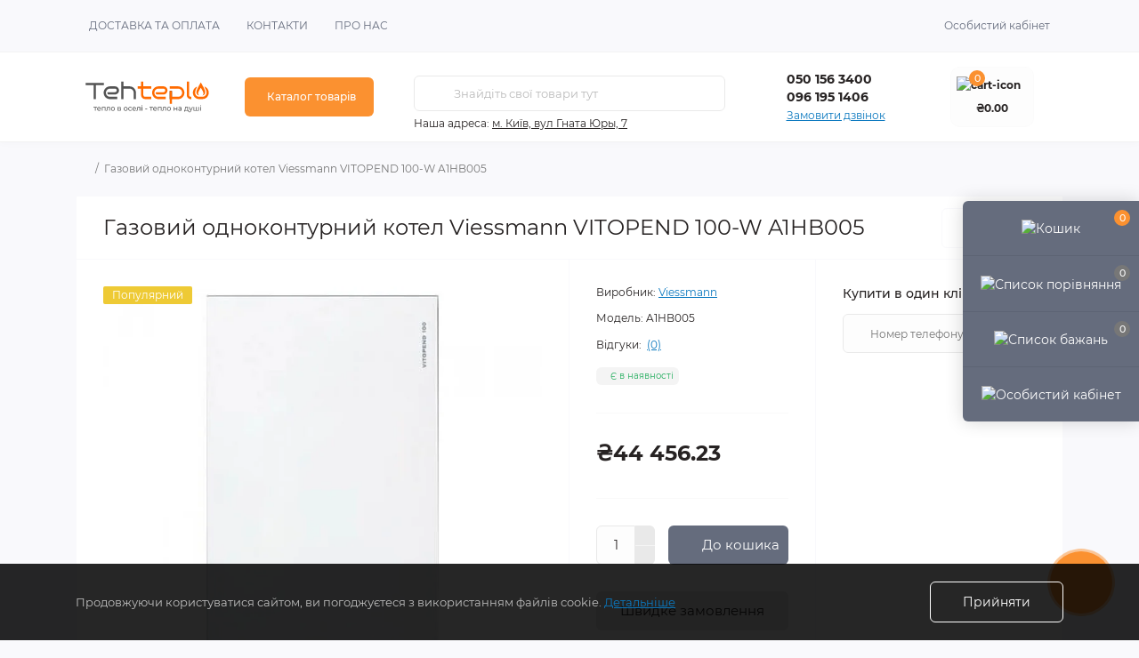

--- FILE ---
content_type: text/css
request_url: https://tehteplo.com.ua/min/cache/e424c5fae0914a8332d4206493e30bc9.css?20240428082407
body_size: 340228
content:
:root{--blue:#007bff;--indigo:#6610f2;--purple:#6f42c1;--pink:#e83e8c;--red:#dc3545;--orange:#fd7e14;--yellow:#ffc107;--green:#28a745;--teal:#20c997;--cyan:#17a2b8;--white:#fff;--gray:#6c757d;--gray-dark:#343a40;--primary:#007bff;--secondary:#6c757d;--success:#28a745;--info:#17a2b8;--warning:#ffc107;--danger:#dc3545;--light:#f8f9fa;--dark:#343a40;--breakpoint-xs:0;--breakpoint-sm:576px;--breakpoint-md:768px;--breakpoint-lg:992px;--breakpoint-xl:1200px;--font-family-sans-serif:-apple-system, BlinkMacSystemFont, "Segoe UI", Roboto, "Helvetica Neue", Arial, "Noto Sans", "Liberation Sans", sans-serif, "Apple Color Emoji", "Segoe UI Emoji", "Segoe UI Symbol", "Noto Color Emoji";--font-family-monospace:SFMono-Regular, Menlo, Monaco, Consolas, "Liberation Mono", "Courier New",monospace}*,*::before,*::after{box-sizing:border-box}html{font-family:sans-serif;line-height:1.15;-webkit-text-size-adjust:100%;-webkit-tap-highlight-color:rgba(0,0,0,0)}article,aside,figcaption,figure,footer,header,hgroup,main,nav,section{display:block}body{margin:0;font-family:-apple-system,BlinkMacSystemFont,"Segoe UI",Roboto,"Helvetica Neue",Arial,"Noto Sans","Liberation Sans",sans-serif,"Apple Color Emoji","Segoe UI Emoji","Segoe UI Symbol","Noto Color Emoji";font-size:1rem;font-weight:400;line-height:1.5;color:#212529;text-align:left;background-color:#fff}[tabindex="-1"]:focus:not(:focus-visible){outline:0
!important}hr{box-sizing:content-box;height:0;overflow:visible}h1,h2,h3,h4,h5,h6{margin-top:0;margin-bottom: .5rem}p{margin-top:0;margin-bottom:1rem}abbr[title],abbr[data-original-title]{text-decoration:underline;text-decoration:underline dotted;cursor:help;border-bottom:0;text-decoration-skip-ink:none}address{margin-bottom:1rem;font-style:normal;line-height:inherit}ol,ul,dl{margin-top:0;margin-bottom:1rem}ol ol, ul ul, ol ul, ul
ol{margin-bottom:0}dt{font-weight:700}dd{margin-bottom: .5rem;margin-left:0}blockquote{margin:0
0 1rem}b,strong{font-weight:bolder}small{font-size:80%}sub,sup{position:relative;font-size:75%;line-height:0;vertical-align:baseline}sub{bottom:-.25em}sup{top:-.5em}a{color:#007bff;text-decoration:none;background-color:transparent}a:hover{color:#0056b3;text-decoration:underline}a:not([href]):not([class]){color:inherit;text-decoration:none}a:not([href]):not([class]):hover{color:inherit;text-decoration:none}pre,code,kbd,samp{font-family:SFMono-Regular,Menlo,Monaco,Consolas,"Liberation Mono","Courier New",monospace;font-size:1em}pre{margin-top:0;margin-bottom:1rem;overflow:auto;-ms-overflow-style:scrollbar}figure{margin:0
0 1rem}img{vertical-align:middle;border-style:none}svg{overflow:hidden;vertical-align:middle}table{border-collapse:collapse}caption{padding-top: .75rem;padding-bottom: .75rem;color:#6c757d;text-align:left;caption-side:bottom}th{text-align:inherit;text-align:-webkit-match-parent}label{display:inline-block;margin-bottom: .5rem}button{border-radius:0}button:focus:not(:focus-visible){outline:0}input,button,select,optgroup,textarea{margin:0;font-family:inherit;font-size:inherit;line-height:inherit}button,input{overflow:visible}button,select{text-transform:none}[role="button"]{cursor:pointer}select{word-wrap:normal}button,[type="button"],[type="reset"],[type="submit"]{-webkit-appearance:button}button:not(:disabled),[type="button"]:not(:disabled),[type="reset"]:not(:disabled),[type="submit"]:not(:disabled){cursor:pointer}button::-moz-focus-inner,[type="button"]::-moz-focus-inner,[type="reset"]::-moz-focus-inner,[type="submit"]::-moz-focus-inner{padding:0;border-style:none}input[type="radio"],input[type="checkbox"]{box-sizing:border-box;padding:0}textarea{overflow:auto;resize:vertical}fieldset{min-width:0;padding:0;margin:0;border:0}legend{display:block;width:100%;max-width:100%;padding:0;margin-bottom: .5rem;font-size:1.5rem;line-height:inherit;color:inherit;white-space:normal}progress{vertical-align:baseline}[type="number"]::-webkit-inner-spin-button,[type="number"]::-webkit-outer-spin-button{height:auto}[type="search"]{outline-offset:-2px;-webkit-appearance:none}[type="search"]::-webkit-search-decoration{-webkit-appearance:none}::-webkit-file-upload-button{font:inherit;-webkit-appearance:button}output{display:inline-block}summary{display:list-item;cursor:pointer}template{display:none}[hidden]{display:none !important}h1,h2,h3,h4,h5,h6,.h1,.h2,.h3,.h4,.h5,.h6{margin-bottom: .5rem;font-weight:500;line-height:1.2}h1,.h1{font-size:2.5rem}h2,.h2{font-size:2rem}h3,.h3{font-size:1.75rem}h4,.h4{font-size:1.5rem}h5,.h5{font-size:1.25rem}h6,.h6{font-size:1rem}.lead{font-size:1.25rem;font-weight:300}.display-1{font-size:6rem;font-weight:300;line-height:1.2}.display-2{font-size:5.5rem;font-weight:300;line-height:1.2}.display-3{font-size:4.5rem;font-weight:300;line-height:1.2}.display-4{font-size:3.5rem;font-weight:300;line-height:1.2}hr{margin-top:1rem;margin-bottom:1rem;border:0;border-top:1px solid rgba(0,0,0,.1)}small,.small{font-size:80%;font-weight:400}mark,.mark{padding: .2em;background-color:#fcf8e3}.list-unstyled{padding-left:0;list-style:none}.list-inline{padding-left:0;list-style:none}.list-inline-item{display:inline-block}.list-inline-item:not(:last-child){margin-right: .5rem}.initialism{font-size:90%;text-transform:uppercase}.blockquote{margin-bottom:1rem;font-size:1.25rem}.blockquote-footer{display:block;font-size:80%;color:#6c757d}.blockquote-footer::before{content:"— "}.img-fluid{max-width:100%;height:auto}.img-thumbnail{padding: .25rem;background-color:#fff;border:1px
solid #dee2e6;border-radius: .25rem;max-width:100%;height:auto}.figure{display:inline-block}.figure-img{margin-bottom: .5rem;line-height:1}.figure-caption{font-size:90%;color:#6c757d}code{font-size:87.5%;color:#e83e8c;word-wrap:break-word}a>code{color:inherit}kbd{padding: .2rem .4rem;font-size:87.5%;color:#fff;background-color:#212529;border-radius: .2rem}kbd
kbd{padding:0;font-size:100%;font-weight:700}pre{display:block;font-size:87.5%;color:#212529}pre
code{font-size:inherit;color:inherit;-ms-word-break:normal;word-break:normal}.pre-scrollable{max-height:340px;overflow-y:scroll}.container,.container-fluid,.container-sm,.container-md,.container-lg,.container-xl{width:100%;padding-right:15px;padding-left:15px;margin-right:auto;margin-left:auto}@media (min-width: 576px){.container,.container-sm{max-width:540px}}@media (min-width: 768px){.container,.container-sm,.container-md{max-width:720px}}@media (min-width: 992px){.container,.container-sm,.container-md,.container-lg{max-width:960px}}@media (min-width: 1200px){.container,.container-sm,.container-md,.container-lg,.container-xl{max-width:1140px}}.row{display:-ms-flexbox;display:-webkit-flex;display:flex;-ms-flex-wrap:wrap;flex-wrap:wrap;margin-right:-15px;margin-left:-15px}.no-gutters{margin-right:0;margin-left:0}.no-gutters>.col,.no-gutters>[class*="col-"]{padding-right:0;padding-left:0}.col-1,.col-2,.col-3,.col-4,.col-5,.col-6,.col-7,.col-8,.col-9,.col-10,.col-11,.col-12,.col,.col-auto,.col-sm-1,.col-sm-2,.col-sm-3,.col-sm-4,.col-sm-5,.col-sm-6,.col-sm-7,.col-sm-8,.col-sm-9,.col-sm-10,.col-sm-11,.col-sm-12,.col-sm,.col-sm-auto,.col-md-1,.col-md-2,.col-md-3,.col-md-4,.col-md-5,.col-md-6,.col-md-7,.col-md-8,.col-md-9,.col-md-10,.col-md-11,.col-md-12,.col-md,.col-md-auto,.col-lg-1,.col-lg-2,.col-lg-3,.col-lg-4,.col-lg-5,.col-lg-6,.col-lg-7,.col-lg-8,.col-lg-9,.col-lg-10,.col-lg-11,.col-lg-12,.col-lg,.col-lg-auto,.col-xl-1,.col-xl-2,.col-xl-3,.col-xl-4,.col-xl-5,.col-xl-6,.col-xl-7,.col-xl-8,.col-xl-9,.col-xl-10,.col-xl-11,.col-xl-12,.col-xl,.col-xl-auto{position:relative;width:100%;padding-right:15px;padding-left:15px}.col{-ms-flex-preferred-size:0;flex-basis:0;-ms-flex-positive:1;flex-grow:1;max-width:100%}.row-cols-1>*{-ms-flex:0 0 100%;flex:0 0 100%;max-width:100%}.row-cols-2>*{-ms-flex:0 0 50%;flex:0 0 50%;max-width:50%}.row-cols-3>*{-ms-flex:0 0 33.3333333333%;flex:0 0 33.3333333333%;max-width:33.3333333333%}.row-cols-4>*{-ms-flex:0 0 25%;flex:0 0 25%;max-width:25%}.row-cols-5>*{-ms-flex:0 0 20%;flex:0 0 20%;max-width:20%}.row-cols-6>*{-ms-flex:0 0 16.6666666667%;flex:0 0 16.6666666667%;max-width:16.6666666667%}.col-auto{-ms-flex:0 0 auto;flex:0 0 auto;width:auto;max-width:100%}.col-1{-ms-flex:0 0 8.3333333333%;flex:0 0 8.3333333333%;max-width:8.3333333333%}.col-2{-ms-flex:0 0 16.6666666667%;flex:0 0 16.6666666667%;max-width:16.6666666667%}.col-3{-ms-flex:0 0 25%;flex:0 0 25%;max-width:25%}.col-4{-ms-flex:0 0 33.3333333333%;flex:0 0 33.3333333333%;max-width:33.3333333333%}.col-5{-ms-flex:0 0 41.6666666667%;flex:0 0 41.6666666667%;max-width:41.6666666667%}.col-6{-ms-flex:0 0 50%;flex:0 0 50%;max-width:50%}.col-7{-ms-flex:0 0 58.3333333333%;flex:0 0 58.3333333333%;max-width:58.3333333333%}.col-8{-ms-flex:0 0 66.6666666667%;flex:0 0 66.6666666667%;max-width:66.6666666667%}.col-9{-ms-flex:0 0 75%;flex:0 0 75%;max-width:75%}.col-10{-ms-flex:0 0 83.3333333333%;flex:0 0 83.3333333333%;max-width:83.3333333333%}.col-11{-ms-flex:0 0 91.6666666667%;flex:0 0 91.6666666667%;max-width:91.6666666667%}.col-12{-ms-flex:0 0 100%;flex:0 0 100%;max-width:100%}.order-first{-ms-flex-order:-1;order:-1}.order-last{-ms-flex-order:13;order:13}.order-0{-ms-flex-order:0;order:0}.order-1{-ms-flex-order:1;order:1}.order-2{-ms-flex-order:2;order:2}.order-3{-ms-flex-order:3;order:3}.order-4{-ms-flex-order:4;order:4}.order-5{-ms-flex-order:5;order:5}.order-6{-ms-flex-order:6;order:6}.order-7{-ms-flex-order:7;order:7}.order-8{-ms-flex-order:8;order:8}.order-9{-ms-flex-order:9;order:9}.order-10{-ms-flex-order:10;order:10}.order-11{-ms-flex-order:11;order:11}.order-12{-ms-flex-order:12;order:12}.offset-1{margin-left:8.3333333333%}.offset-2{margin-left:16.6666666667%}.offset-3{margin-left:25%}.offset-4{margin-left:33.3333333333%}.offset-5{margin-left:41.6666666667%}.offset-6{margin-left:50%}.offset-7{margin-left:58.3333333333%}.offset-8{margin-left:66.6666666667%}.offset-9{margin-left:75%}.offset-10{margin-left:83.3333333333%}.offset-11{margin-left:91.6666666667%}@media (min-width: 576px){.col-sm{-ms-flex-preferred-size:0;flex-basis:0;-ms-flex-positive:1;flex-grow:1;max-width:100%}.row-cols-sm-1>*{-ms-flex:0 0 100%;flex:0 0 100%;max-width:100%}.row-cols-sm-2>*{-ms-flex:0 0 50%;flex:0 0 50%;max-width:50%}.row-cols-sm-3>*{-ms-flex:0 0 33.3333333333%;flex:0 0 33.3333333333%;max-width:33.3333333333%}.row-cols-sm-4>*{-ms-flex:0 0 25%;flex:0 0 25%;max-width:25%}.row-cols-sm-5>*{-ms-flex:0 0 20%;flex:0 0 20%;max-width:20%}.row-cols-sm-6>*{-ms-flex:0 0 16.6666666667%;flex:0 0 16.6666666667%;max-width:16.6666666667%}.col-sm-auto{-ms-flex:0 0 auto;flex:0 0 auto;width:auto;max-width:100%}.col-sm-1{-ms-flex:0 0 8.3333333333%;flex:0 0 8.3333333333%;max-width:8.3333333333%}.col-sm-2{-ms-flex:0 0 16.6666666667%;flex:0 0 16.6666666667%;max-width:16.6666666667%}.col-sm-3{-ms-flex:0 0 25%;flex:0 0 25%;max-width:25%}.col-sm-4{-ms-flex:0 0 33.3333333333%;flex:0 0 33.3333333333%;max-width:33.3333333333%}.col-sm-5{-ms-flex:0 0 41.6666666667%;flex:0 0 41.6666666667%;max-width:41.6666666667%}.col-sm-6{-ms-flex:0 0 50%;flex:0 0 50%;max-width:50%}.col-sm-7{-ms-flex:0 0 58.3333333333%;flex:0 0 58.3333333333%;max-width:58.3333333333%}.col-sm-8{-ms-flex:0 0 66.6666666667%;flex:0 0 66.6666666667%;max-width:66.6666666667%}.col-sm-9{-ms-flex:0 0 75%;flex:0 0 75%;max-width:75%}.col-sm-10{-ms-flex:0 0 83.3333333333%;flex:0 0 83.3333333333%;max-width:83.3333333333%}.col-sm-11{-ms-flex:0 0 91.6666666667%;flex:0 0 91.6666666667%;max-width:91.6666666667%}.col-sm-12{-ms-flex:0 0 100%;flex:0 0 100%;max-width:100%}.order-sm-first{-ms-flex-order:-1;order:-1}.order-sm-last{-ms-flex-order:13;order:13}.order-sm-0{-ms-flex-order:0;order:0}.order-sm-1{-ms-flex-order:1;order:1}.order-sm-2{-ms-flex-order:2;order:2}.order-sm-3{-ms-flex-order:3;order:3}.order-sm-4{-ms-flex-order:4;order:4}.order-sm-5{-ms-flex-order:5;order:5}.order-sm-6{-ms-flex-order:6;order:6}.order-sm-7{-ms-flex-order:7;order:7}.order-sm-8{-ms-flex-order:8;order:8}.order-sm-9{-ms-flex-order:9;order:9}.order-sm-10{-ms-flex-order:10;order:10}.order-sm-11{-ms-flex-order:11;order:11}.order-sm-12{-ms-flex-order:12;order:12}.offset-sm-0{margin-left:0}.offset-sm-1{margin-left:8.3333333333%}.offset-sm-2{margin-left:16.6666666667%}.offset-sm-3{margin-left:25%}.offset-sm-4{margin-left:33.3333333333%}.offset-sm-5{margin-left:41.6666666667%}.offset-sm-6{margin-left:50%}.offset-sm-7{margin-left:58.3333333333%}.offset-sm-8{margin-left:66.6666666667%}.offset-sm-9{margin-left:75%}.offset-sm-10{margin-left:83.3333333333%}.offset-sm-11{margin-left:91.6666666667%}}@media (min-width: 768px){.col-md{-ms-flex-preferred-size:0;flex-basis:0;-ms-flex-positive:1;flex-grow:1;max-width:100%}.row-cols-md-1>*{-ms-flex:0 0 100%;flex:0 0 100%;max-width:100%}.row-cols-md-2>*{-ms-flex:0 0 50%;flex:0 0 50%;max-width:50%}.row-cols-md-3>*{-ms-flex:0 0 33.3333333333%;flex:0 0 33.3333333333%;max-width:33.3333333333%}.row-cols-md-4>*{-ms-flex:0 0 25%;flex:0 0 25%;max-width:25%}.row-cols-md-5>*{-ms-flex:0 0 20%;flex:0 0 20%;max-width:20%}.row-cols-md-6>*{-ms-flex:0 0 16.6666666667%;flex:0 0 16.6666666667%;max-width:16.6666666667%}.col-md-auto{-ms-flex:0 0 auto;flex:0 0 auto;width:auto;max-width:100%}.col-md-1{-ms-flex:0 0 8.3333333333%;flex:0 0 8.3333333333%;max-width:8.3333333333%}.col-md-2{-ms-flex:0 0 16.6666666667%;flex:0 0 16.6666666667%;max-width:16.6666666667%}.col-md-3{-ms-flex:0 0 25%;flex:0 0 25%;max-width:25%}.col-md-4{-ms-flex:0 0 33.3333333333%;flex:0 0 33.3333333333%;max-width:33.3333333333%}.col-md-5{-ms-flex:0 0 41.6666666667%;flex:0 0 41.6666666667%;max-width:41.6666666667%}.col-md-6{-ms-flex:0 0 50%;flex:0 0 50%;max-width:50%}.col-md-7{-ms-flex:0 0 58.3333333333%;flex:0 0 58.3333333333%;max-width:58.3333333333%}.col-md-8{-ms-flex:0 0 66.6666666667%;flex:0 0 66.6666666667%;max-width:66.6666666667%}.col-md-9{-ms-flex:0 0 75%;flex:0 0 75%;max-width:75%}.col-md-10{-ms-flex:0 0 83.3333333333%;flex:0 0 83.3333333333%;max-width:83.3333333333%}.col-md-11{-ms-flex:0 0 91.6666666667%;flex:0 0 91.6666666667%;max-width:91.6666666667%}.col-md-12{-ms-flex:0 0 100%;flex:0 0 100%;max-width:100%}.order-md-first{-ms-flex-order:-1;order:-1}.order-md-last{-ms-flex-order:13;order:13}.order-md-0{-ms-flex-order:0;order:0}.order-md-1{-ms-flex-order:1;order:1}.order-md-2{-ms-flex-order:2;order:2}.order-md-3{-ms-flex-order:3;order:3}.order-md-4{-ms-flex-order:4;order:4}.order-md-5{-ms-flex-order:5;order:5}.order-md-6{-ms-flex-order:6;order:6}.order-md-7{-ms-flex-order:7;order:7}.order-md-8{-ms-flex-order:8;order:8}.order-md-9{-ms-flex-order:9;order:9}.order-md-10{-ms-flex-order:10;order:10}.order-md-11{-ms-flex-order:11;order:11}.order-md-12{-ms-flex-order:12;order:12}.offset-md-0{margin-left:0}.offset-md-1{margin-left:8.3333333333%}.offset-md-2{margin-left:16.6666666667%}.offset-md-3{margin-left:25%}.offset-md-4{margin-left:33.3333333333%}.offset-md-5{margin-left:41.6666666667%}.offset-md-6{margin-left:50%}.offset-md-7{margin-left:58.3333333333%}.offset-md-8{margin-left:66.6666666667%}.offset-md-9{margin-left:75%}.offset-md-10{margin-left:83.3333333333%}.offset-md-11{margin-left:91.6666666667%}}@media (min-width: 992px){.col-lg{-ms-flex-preferred-size:0;flex-basis:0;-ms-flex-positive:1;flex-grow:1;max-width:100%}.row-cols-lg-1>*{-ms-flex:0 0 100%;flex:0 0 100%;max-width:100%}.row-cols-lg-2>*{-ms-flex:0 0 50%;flex:0 0 50%;max-width:50%}.row-cols-lg-3>*{-ms-flex:0 0 33.3333333333%;flex:0 0 33.3333333333%;max-width:33.3333333333%}.row-cols-lg-4>*{-ms-flex:0 0 25%;flex:0 0 25%;max-width:25%}.row-cols-lg-5>*{-ms-flex:0 0 20%;flex:0 0 20%;max-width:20%}.row-cols-lg-6>*{-ms-flex:0 0 16.6666666667%;flex:0 0 16.6666666667%;max-width:16.6666666667%}.col-lg-auto{-ms-flex:0 0 auto;flex:0 0 auto;width:auto;max-width:100%}.col-lg-1{-ms-flex:0 0 8.3333333333%;flex:0 0 8.3333333333%;max-width:8.3333333333%}.col-lg-2{-ms-flex:0 0 16.6666666667%;flex:0 0 16.6666666667%;max-width:16.6666666667%}.col-lg-3{-ms-flex:0 0 25%;flex:0 0 25%;max-width:25%}.col-lg-4{-ms-flex:0 0 33.3333333333%;flex:0 0 33.3333333333%;max-width:33.3333333333%}.col-lg-5{-ms-flex:0 0 41.6666666667%;flex:0 0 41.6666666667%;max-width:41.6666666667%}.col-lg-6{-ms-flex:0 0 50%;flex:0 0 50%;max-width:50%}.col-lg-7{-ms-flex:0 0 58.3333333333%;flex:0 0 58.3333333333%;max-width:58.3333333333%}.col-lg-8{-ms-flex:0 0 66.6666666667%;flex:0 0 66.6666666667%;max-width:66.6666666667%}.col-lg-9{-ms-flex:0 0 75%;flex:0 0 75%;max-width:75%}.col-lg-10{-ms-flex:0 0 83.3333333333%;flex:0 0 83.3333333333%;max-width:83.3333333333%}.col-lg-11{-ms-flex:0 0 91.6666666667%;flex:0 0 91.6666666667%;max-width:91.6666666667%}.col-lg-12{-ms-flex:0 0 100%;flex:0 0 100%;max-width:100%}.order-lg-first{-ms-flex-order:-1;order:-1}.order-lg-last{-ms-flex-order:13;order:13}.order-lg-0{-ms-flex-order:0;order:0}.order-lg-1{-ms-flex-order:1;order:1}.order-lg-2{-ms-flex-order:2;order:2}.order-lg-3{-ms-flex-order:3;order:3}.order-lg-4{-ms-flex-order:4;order:4}.order-lg-5{-ms-flex-order:5;order:5}.order-lg-6{-ms-flex-order:6;order:6}.order-lg-7{-ms-flex-order:7;order:7}.order-lg-8{-ms-flex-order:8;order:8}.order-lg-9{-ms-flex-order:9;order:9}.order-lg-10{-ms-flex-order:10;order:10}.order-lg-11{-ms-flex-order:11;order:11}.order-lg-12{-ms-flex-order:12;order:12}.offset-lg-0{margin-left:0}.offset-lg-1{margin-left:8.3333333333%}.offset-lg-2{margin-left:16.6666666667%}.offset-lg-3{margin-left:25%}.offset-lg-4{margin-left:33.3333333333%}.offset-lg-5{margin-left:41.6666666667%}.offset-lg-6{margin-left:50%}.offset-lg-7{margin-left:58.3333333333%}.offset-lg-8{margin-left:66.6666666667%}.offset-lg-9{margin-left:75%}.offset-lg-10{margin-left:83.3333333333%}.offset-lg-11{margin-left:91.6666666667%}}@media (min-width: 1200px){.col-xl{-ms-flex-preferred-size:0;flex-basis:0;-ms-flex-positive:1;flex-grow:1;max-width:100%}.row-cols-xl-1>*{-ms-flex:0 0 100%;flex:0 0 100%;max-width:100%}.row-cols-xl-2>*{-ms-flex:0 0 50%;flex:0 0 50%;max-width:50%}.row-cols-xl-3>*{-ms-flex:0 0 33.3333333333%;flex:0 0 33.3333333333%;max-width:33.3333333333%}.row-cols-xl-4>*{-ms-flex:0 0 25%;flex:0 0 25%;max-width:25%}.row-cols-xl-5>*{-ms-flex:0 0 20%;flex:0 0 20%;max-width:20%}.row-cols-xl-6>*{-ms-flex:0 0 16.6666666667%;flex:0 0 16.6666666667%;max-width:16.6666666667%}.col-xl-auto{-ms-flex:0 0 auto;flex:0 0 auto;width:auto;max-width:100%}.col-xl-1{-ms-flex:0 0 8.3333333333%;flex:0 0 8.3333333333%;max-width:8.3333333333%}.col-xl-2{-ms-flex:0 0 16.6666666667%;flex:0 0 16.6666666667%;max-width:16.6666666667%}.col-xl-3{-ms-flex:0 0 25%;flex:0 0 25%;max-width:25%}.col-xl-4{-ms-flex:0 0 33.3333333333%;flex:0 0 33.3333333333%;max-width:33.3333333333%}.col-xl-5{-ms-flex:0 0 41.6666666667%;flex:0 0 41.6666666667%;max-width:41.6666666667%}.col-xl-6{-ms-flex:0 0 50%;flex:0 0 50%;max-width:50%}.col-xl-7{-ms-flex:0 0 58.3333333333%;flex:0 0 58.3333333333%;max-width:58.3333333333%}.col-xl-8{-ms-flex:0 0 66.6666666667%;flex:0 0 66.6666666667%;max-width:66.6666666667%}.col-xl-9{-ms-flex:0 0 75%;flex:0 0 75%;max-width:75%}.col-xl-10{-ms-flex:0 0 83.3333333333%;flex:0 0 83.3333333333%;max-width:83.3333333333%}.col-xl-11{-ms-flex:0 0 91.6666666667%;flex:0 0 91.6666666667%;max-width:91.6666666667%}.col-xl-12{-ms-flex:0 0 100%;flex:0 0 100%;max-width:100%}.order-xl-first{-ms-flex-order:-1;order:-1}.order-xl-last{-ms-flex-order:13;order:13}.order-xl-0{-ms-flex-order:0;order:0}.order-xl-1{-ms-flex-order:1;order:1}.order-xl-2{-ms-flex-order:2;order:2}.order-xl-3{-ms-flex-order:3;order:3}.order-xl-4{-ms-flex-order:4;order:4}.order-xl-5{-ms-flex-order:5;order:5}.order-xl-6{-ms-flex-order:6;order:6}.order-xl-7{-ms-flex-order:7;order:7}.order-xl-8{-ms-flex-order:8;order:8}.order-xl-9{-ms-flex-order:9;order:9}.order-xl-10{-ms-flex-order:10;order:10}.order-xl-11{-ms-flex-order:11;order:11}.order-xl-12{-ms-flex-order:12;order:12}.offset-xl-0{margin-left:0}.offset-xl-1{margin-left:8.3333333333%}.offset-xl-2{margin-left:16.6666666667%}.offset-xl-3{margin-left:25%}.offset-xl-4{margin-left:33.3333333333%}.offset-xl-5{margin-left:41.6666666667%}.offset-xl-6{margin-left:50%}.offset-xl-7{margin-left:58.3333333333%}.offset-xl-8{margin-left:66.6666666667%}.offset-xl-9{margin-left:75%}.offset-xl-10{margin-left:83.3333333333%}.offset-xl-11{margin-left:91.6666666667%}}.table{width:100%;margin-bottom:1rem;color:#212529}.table th, .table
td{padding: .75rem;vertical-align:top;border-top:1px solid #dee2e6}.table thead
th{vertical-align:bottom;border-bottom:2px solid #dee2e6}.table tbody+tbody{border-top:2px solid #dee2e6}.table-sm th, .table-sm
td{padding: .3rem}.table-bordered{border:1px
solid #dee2e6}.table-bordered th, .table-bordered
td{border:1px
solid #dee2e6}.table-bordered thead th, .table-bordered thead
td{border-bottom-width:2px}.table-borderless th, .table-borderless td, .table-borderless thead th, .table-borderless tbody+tbody{border:0}.table-striped tbody tr:nth-of-type(odd){background-color:rgba(0, 0, 0, .05)}.table-hover tbody tr:hover{color:#212529;background-color:rgba(0,0,0,.075)}.table-primary,.table-primary>th,.table-primary>td{background-color:#b8daff}.table-primary th, .table-primary td, .table-primary thead th, .table-primary tbody+tbody{border-color:#7abaff}.table-hover .table-primary:hover{background-color:#9ecdff}.table-hover .table-primary:hover > td, .table-hover .table-primary:hover>th{background-color:#9ecdff}.table-secondary,.table-secondary>th,.table-secondary>td{background-color:#d6d8db}.table-secondary th, .table-secondary td, .table-secondary thead th, .table-secondary tbody+tbody{border-color:#b3b7bb}.table-hover .table-secondary:hover{background-color:#c8cccf}.table-hover .table-secondary:hover > td, .table-hover .table-secondary:hover>th{background-color:#c8cccf}.table-success,.table-success>th,.table-success>td{background-color:#c3e6cb}.table-success th, .table-success td, .table-success thead th, .table-success tbody+tbody{border-color:#8fd19e}.table-hover .table-success:hover{background-color:#b1dfbb}.table-hover .table-success:hover > td, .table-hover .table-success:hover>th{background-color:#b1dfbb}.table-info,.table-info>th,.table-info>td{background-color:#bee5eb}.table-info th, .table-info td, .table-info thead th, .table-info tbody+tbody{border-color:#86cfda}.table-hover .table-info:hover{background-color:#abdde5}.table-hover .table-info:hover > td, .table-hover .table-info:hover>th{background-color:#abdde5}.table-warning,.table-warning>th,.table-warning>td{background-color:#ffeeba}.table-warning th, .table-warning td, .table-warning thead th, .table-warning tbody+tbody{border-color:#ffdf7e}.table-hover .table-warning:hover{background-color:#ffe7a0}.table-hover .table-warning:hover > td, .table-hover .table-warning:hover>th{background-color:#ffe7a0}.table-danger,.table-danger>th,.table-danger>td{background-color:#f5c6cb}.table-danger th, .table-danger td, .table-danger thead th, .table-danger tbody+tbody{border-color:#ed969e}.table-hover .table-danger:hover{background-color:#f1b1b7}.table-hover .table-danger:hover > td, .table-hover .table-danger:hover>th{background-color:#f1b1b7}.table-light,.table-light>th,.table-light>td{background-color:#fdfdfe}.table-light th, .table-light td, .table-light thead th, .table-light tbody+tbody{border-color:#fbfcfc}.table-hover .table-light:hover{background-color:#f1f1f1}.table-hover .table-light:hover > td, .table-hover .table-light:hover>th{background-color:#f1f1f1}.table-dark,.table-dark>th,.table-dark>td{background-color:#c6c8ca}.table-dark th, .table-dark td, .table-dark thead th, .table-dark tbody+tbody{border-color:#95999c}.table-hover .table-dark:hover{background-color:#b9bbbd}.table-hover .table-dark:hover > td, .table-hover .table-dark:hover>th{background-color:#b9bbbd}.table-active,.table-active>th,.table-active>td{background-color:rgba(0, 0, 0, .075)}.table-hover .table-active:hover{background-color:rgba(0, 0, 0, .075)}.table-hover .table-active:hover > td, .table-hover .table-active:hover>th{background-color:rgba(0, 0, 0, .075)}.table .thead-dark
th{color:#fff;background-color:#343a40;border-color:#454d55}.table .thead-light
th{color:#495057;background-color:#e9ecef;border-color:#dee2e6}.table-dark{color:#fff;background-color:#343a40}.table-dark th, .table-dark td, .table-dark thead
th{border-color:#454d55}.table-dark.table-bordered{border:0}.table-dark.table-striped tbody tr:nth-of-type(odd){background-color:rgba(255, 255, 255, .05)}.table-dark.table-hover tbody tr:hover{color:#fff;background-color:rgba(255, 255, 255, .075)}@media (max-width: 575.98px){.table-responsive-sm{display:block;width:100%;overflow-x:auto;-webkit-overflow-scrolling:touch}.table-responsive-sm>.table-bordered{border:0}}@media (max-width: 767.98px){.table-responsive-md{display:block;width:100%;overflow-x:auto;-webkit-overflow-scrolling:touch}.table-responsive-md>.table-bordered{border:0}}@media (max-width: 991.98px){.table-responsive-lg{display:block;width:100%;overflow-x:auto;-webkit-overflow-scrolling:touch}.table-responsive-lg>.table-bordered{border:0}}@media (max-width: 1199.98px){.table-responsive-xl{display:block;width:100%;overflow-x:auto;-webkit-overflow-scrolling:touch}.table-responsive-xl>.table-bordered{border:0}}.table-responsive{display:block;width:100%;overflow-x:auto;-webkit-overflow-scrolling:touch}.table-responsive>.table-bordered{border:0}.form-control{display:block;width:100%;height:calc(1.5em + .75rem + 2px);padding: .375rem .75rem;font-size:1rem;font-weight:400;line-height:1.5;color:#495057;background-color:#fff;-webkit-background-clip:padding-box;background-clip:padding-box;border:1px
solid #ced4da;border-radius: .25rem;-webkit-transition:border-color .15s ease-in-out, box-shadow .15s ease-in-out;transition:border-color .15s ease-in-out, box-shadow .15s ease-in-out}@media (prefers-reduced-motion: reduce){.form-control{-webkit-transition:none;transition:none}}.form-control::-ms-expand{background-color:transparent;border:0}.form-control:-moz-focusring{color:transparent;text-shadow:0 0 0 #495057}.form-control:focus{color:#495057;background-color:#fff;border-color:#80bdff;outline:0;box-shadow:0 0 0 .2rem rgba(0,123,255,.25)}.form-control::-ms-input-placeholder,.form-control::-moz-placeholder,.form-control::-webkit-input-placeholder,.form-control::placeholder{color:#6c757d;opacity:1}.form-control:disabled,.form-control[readonly]{background-color:#e9ecef;opacity:1}input[type="date"].form-control,input[type="time"].form-control,input[type="datetime-local"].form-control,input[type="month"].form-control{-moz-appearance:none;-webkit-appearance:none;appearance:none}select.form-control:focus::-ms-value{color:#495057;background-color:#fff}.form-control-file,.form-control-range{display:block;width:100%}.col-form-label{padding-top:calc(.375rem + 1px);padding-bottom:calc(.375rem + 1px);margin-bottom:0;font-size:inherit;line-height:1.5}.col-form-label-lg{padding-top:calc(.5rem + 1px);padding-bottom:calc(.5rem + 1px);font-size:1.25rem;line-height:1.5}.col-form-label-sm{padding-top:calc(.25rem + 1px);padding-bottom:calc(.25rem + 1px);font-size: .875rem;line-height:1.5}.form-control-plaintext{display:block;width:100%;padding: .375rem 0;margin-bottom:0;font-size:1rem;line-height:1.5;color:#212529;background-color:transparent;border:solid transparent;border-width:1px 0}.form-control-plaintext.form-control-sm,.form-control-plaintext.form-control-lg{padding-right:0;padding-left:0}.form-control-sm{height:calc(1.5em + .5rem + 2px);padding: .25rem .5rem;font-size: .875rem;line-height:1.5;border-radius: .2rem}.form-control-lg{height:calc(1.5em + 1rem + 2px);padding: .5rem 1rem;font-size:1.25rem;line-height:1.5;border-radius: .3rem}select.form-control[size],select.form-control[multiple]{height:auto}textarea.form-control{height:auto}.form-group{margin-bottom:1rem}.form-text{display:block;margin-top: .25rem}.form-row{display:-ms-flexbox;display:-webkit-flex;display:flex;-ms-flex-wrap:wrap;flex-wrap:wrap;margin-right:-5px;margin-left:-5px}.form-row>.col,.form-row>[class*="col-"]{padding-right:5px;padding-left:5px}.form-check{position:relative;display:block;padding-left:1.25rem}.form-check-input{position:absolute;margin-top: .3rem;margin-left:-1.25rem}.form-check-input[disabled]~.form-check-label,.form-check-input:disabled~.form-check-label{color:#6c757d}.form-check-label{margin-bottom:0}.form-check-inline{display:-ms-inline-flexbox;display:-webkit-inline-flex;display:inline-flex;-ms-flex-align:center;align-items:center;padding-left:0;margin-right: .75rem}.form-check-inline .form-check-input{position:static;margin-top:0;margin-right: .3125rem;margin-left:0}.valid-feedback{display:none;width:100%;margin-top: .25rem;font-size:80%;color:#28a745}.valid-tooltip{position:absolute;top:100%;left:0;z-index:5;display:none;max-width:100%;padding: .25rem .5rem;margin-top: .1rem;font-size: .875rem;line-height:1.5;color:#fff;background-color:rgba(40, 167, 69, .9);border-radius: .25rem}.form-row>.col>.valid-tooltip,.form-row>[class*="col-"]>.valid-tooltip{left:5px}.was-validated :valid ~ .valid-feedback, .is-valid ~ .valid-feedback, .was-validated :valid~.valid-tooltip,.is-valid~.valid-tooltip{display:block}.was-validated .form-control:valid,.form-control.is-valid{border-color:#28a745;padding-right:calc(1.5em + .75rem);background-image:url("data:image/svg+xml,%3csvg xmlns=\'http://www.w3.org/2000/svg\' width=\'8\' height=\'8\' viewBox=\'0 0 8 8\'%3e%3cpath fill=\'%2328a745\' d=\'M2.3 6.73L.6 4.53c-.4-1.04.46-1.4 1.1-.8l1.1 1.4 3.4-3.8c.6-.63 1.6-.27 1.2.7l-4 4.6c-.43.5-.8.4-1.1.1z\'/%3e%3c/svg%3e");background-repeat:no-repeat;background-position:right calc(.375em + .1875rem) center;background-size:calc(.75em + .375rem) calc(.75em + .375rem)}.was-validated .form-control:valid:focus,.form-control.is-valid:focus{border-color:#28a745;box-shadow:0 0 0 .2rem rgba(40, 167, 69, .25)}.was-validated textarea.form-control:valid,textarea.form-control.is-valid{padding-right:calc(1.5em + .75rem);background-position:top calc(.375em + .1875rem) right calc(.375em + .1875rem)}.was-validated .custom-select:valid,.custom-select.is-valid{border-color:#28a745;padding-right:calc(.75em + 2.3125rem);background:url("data:image/svg+xml,%3csvg xmlns=\'http://www.w3.org/2000/svg\' width=\'4\' height=\'5\' viewBox=\'0 0 4 5\'%3e%3cpath fill=\'%23343a40\' d=\'M2 0L0 2h4zm0 5L0 3h4z\'/%3e%3c/svg%3e") right .75rem center/8px 10px no-repeat, #fff url("data:image/svg+xml,%3csvg xmlns=\'http://www.w3.org/2000/svg\' width=\'8\' height=\'8\' viewBox=\'0 0 8 8\'%3e%3cpath fill=\'%2328a745\' d=\'M2.3 6.73L.6 4.53c-.4-1.04.46-1.4 1.1-.8l1.1 1.4 3.4-3.8c.6-.63 1.6-.27 1.2.7l-4 4.6c-.43.5-.8.4-1.1.1z\'/%3e%3c/svg%3e") center right 1.75rem/calc(.75em + .375rem) calc(.75em + .375rem) no-repeat}.was-validated .custom-select:valid:focus,.custom-select.is-valid:focus{border-color:#28a745;box-shadow:0 0 0 .2rem rgba(40, 167, 69, .25)}.was-validated .form-check-input:valid~.form-check-label,.form-check-input.is-valid~.form-check-label{color:#28a745}.was-validated .form-check-input:valid ~ .valid-feedback, .form-check-input.is-valid ~ .valid-feedback, .was-validated .form-check-input:valid~.valid-tooltip,.form-check-input.is-valid~.valid-tooltip{display:block}.was-validated .custom-control-input:valid~.custom-control-label,.custom-control-input.is-valid~.custom-control-label{color:#28a745}.was-validated .custom-control-input:valid~.custom-control-label::before,.custom-control-input.is-valid~.custom-control-label::before{border-color:#28a745}.was-validated .custom-control-input:valid:checked~.custom-control-label::before,.custom-control-input.is-valid:checked~.custom-control-label::before{border-color:#34ce57;background-color:#34ce57}.was-validated .custom-control-input:valid:focus~.custom-control-label::before,.custom-control-input.is-valid:focus~.custom-control-label::before{box-shadow:0 0 0 .2rem rgba(40, 167, 69, .25)}.was-validated .custom-control-input:valid:focus:not(:checked)~.custom-control-label::before,.custom-control-input.is-valid:focus:not(:checked)~.custom-control-label::before{border-color:#28a745}.was-validated .custom-file-input:valid~.custom-file-label,.custom-file-input.is-valid~.custom-file-label{border-color:#28a745}.was-validated .custom-file-input:valid:focus~.custom-file-label,.custom-file-input.is-valid:focus~.custom-file-label{border-color:#28a745;box-shadow:0 0 0 .2rem rgba(40,167,69,.25)}.invalid-feedback{display:none;width:100%;margin-top: .25rem;font-size:80%;color:#dc3545}.invalid-tooltip{position:absolute;top:100%;left:0;z-index:5;display:none;max-width:100%;padding: .25rem .5rem;margin-top: .1rem;font-size: .875rem;line-height:1.5;color:#fff;background-color:rgba(220, 53, 69, .9);border-radius: .25rem}.form-row>.col>.invalid-tooltip,.form-row>[class*="col-"]>.invalid-tooltip{left:5px}.was-validated :invalid ~ .invalid-feedback, .is-invalid ~ .invalid-feedback, .was-validated :invalid~.invalid-tooltip,.is-invalid~.invalid-tooltip{display:block}.was-validated .form-control:invalid,.form-control.is-invalid{border-color:#dc3545;padding-right:calc(1.5em + .75rem);background-image:url("data:image/svg+xml,%3csvg xmlns=\'http://www.w3.org/2000/svg\' width=\'12\' height=\'12\' fill=\'none\' stroke=\'%23dc3545\' viewBox=\'0 0 12 12\'%3e%3ccircle cx=\'6\' cy=\'6\' r=\'4.5\'/%3e%3cpath stroke-linejoin=\'round\' d=\'M5.8 3.6h.4L6 6.5z\'/%3e%3ccircle cx=\'6\' cy=\'8.2\' r=\'.6\' fill=\'%23dc3545\' stroke=\'none\'/%3e%3c/svg%3e");background-repeat:no-repeat;background-position:right calc(.375em + .1875rem) center;background-size:calc(.75em + .375rem) calc(.75em + .375rem)}.was-validated .form-control:invalid:focus,.form-control.is-invalid:focus{border-color:#dc3545;box-shadow:0 0 0 .2rem rgba(220, 53, 69, .25)}.was-validated textarea.form-control:invalid,textarea.form-control.is-invalid{padding-right:calc(1.5em + .75rem);background-position:top calc(.375em + .1875rem) right calc(.375em + .1875rem)}.was-validated .custom-select:invalid,.custom-select.is-invalid{border-color:#dc3545;padding-right:calc(.75em + 2.3125rem);background:url("data:image/svg+xml,%3csvg xmlns=\'http://www.w3.org/2000/svg\' width=\'4\' height=\'5\' viewBox=\'0 0 4 5\'%3e%3cpath fill=\'%23343a40\' d=\'M2 0L0 2h4zm0 5L0 3h4z\'/%3e%3c/svg%3e") right .75rem center/8px 10px no-repeat, #fff url("data:image/svg+xml,%3csvg xmlns=\'http://www.w3.org/2000/svg\' width=\'12\' height=\'12\' fill=\'none\' stroke=\'%23dc3545\' viewBox=\'0 0 12 12\'%3e%3ccircle cx=\'6\' cy=\'6\' r=\'4.5\'/%3e%3cpath stroke-linejoin=\'round\' d=\'M5.8 3.6h.4L6 6.5z\'/%3e%3ccircle cx=\'6\' cy=\'8.2\' r=\'.6\' fill=\'%23dc3545\' stroke=\'none\'/%3e%3c/svg%3e") center right 1.75rem/calc(.75em + .375rem) calc(.75em + .375rem) no-repeat}.was-validated .custom-select:invalid:focus,.custom-select.is-invalid:focus{border-color:#dc3545;box-shadow:0 0 0 .2rem rgba(220, 53, 69, .25)}.was-validated .form-check-input:invalid~.form-check-label,.form-check-input.is-invalid~.form-check-label{color:#dc3545}.was-validated .form-check-input:invalid ~ .invalid-feedback, .form-check-input.is-invalid ~ .invalid-feedback, .was-validated .form-check-input:invalid~.invalid-tooltip,.form-check-input.is-invalid~.invalid-tooltip{display:block}.was-validated .custom-control-input:invalid~.custom-control-label,.custom-control-input.is-invalid~.custom-control-label{color:#dc3545}.was-validated .custom-control-input:invalid~.custom-control-label::before,.custom-control-input.is-invalid~.custom-control-label::before{border-color:#dc3545}.was-validated .custom-control-input:invalid:checked~.custom-control-label::before,.custom-control-input.is-invalid:checked~.custom-control-label::before{border-color:#e4606d;background-color:#e4606d}.was-validated .custom-control-input:invalid:focus~.custom-control-label::before,.custom-control-input.is-invalid:focus~.custom-control-label::before{box-shadow:0 0 0 .2rem rgba(220, 53, 69, .25)}.was-validated .custom-control-input:invalid:focus:not(:checked)~.custom-control-label::before,.custom-control-input.is-invalid:focus:not(:checked)~.custom-control-label::before{border-color:#dc3545}.was-validated .custom-file-input:invalid~.custom-file-label,.custom-file-input.is-invalid~.custom-file-label{border-color:#dc3545}.was-validated .custom-file-input:invalid:focus~.custom-file-label,.custom-file-input.is-invalid:focus~.custom-file-label{border-color:#dc3545;box-shadow:0 0 0 .2rem rgba(220,53,69,.25)}.form-inline{display:-ms-flexbox;display:-webkit-flex;display:flex;-ms-flex-flow:row wrap;flex-flow:row wrap;-ms-flex-align:center;align-items:center}.form-inline .form-check{width:100%}@media (min-width: 576px){.form-inline
label{display:-ms-flexbox;display:-webkit-flex;display:flex;-ms-flex-align:center;align-items:center;-ms-flex-pack:center;justify-content:center;margin-bottom:0}.form-inline .form-group{display:-ms-flexbox;display:-webkit-flex;display:flex;-ms-flex:0 0 auto;flex:0 0 auto;-ms-flex-flow:row wrap;flex-flow:row wrap;-ms-flex-align:center;align-items:center;margin-bottom:0}.form-inline .form-control{display:inline-block;width:auto;vertical-align:middle}.form-inline .form-control-plaintext{display:inline-block}.form-inline .input-group, .form-inline .custom-select{width:auto}.form-inline .form-check{display:-ms-flexbox;display:-webkit-flex;display:flex;-ms-flex-align:center;align-items:center;-ms-flex-pack:center;justify-content:center;width:auto;padding-left:0}.form-inline .form-check-input{position:relative;-ms-flex-negative:0;flex-shrink:0;margin-top:0;margin-right: .25rem;margin-left:0}.form-inline .custom-control{-ms-flex-align:center;align-items:center;-ms-flex-pack:center;justify-content:center}.form-inline .custom-control-label{margin-bottom:0}}.btn{display:inline-block;font-weight:400;color:#212529;text-align:center;vertical-align:middle;-ms-user-select:none;-moz-user-select:none;-webkit-user-select:none;user-select:none;background-color:transparent;border:1px
solid transparent;padding: .375rem .75rem;font-size:1rem;line-height:1.5;border-radius: .25rem;-webkit-transition:color .15s ease-in-out, background-color .15s ease-in-out, border-color .15s ease-in-out, box-shadow .15s ease-in-out;transition:color .15s ease-in-out, background-color .15s ease-in-out, border-color .15s ease-in-out, box-shadow .15s ease-in-out}@media (prefers-reduced-motion: reduce){.btn{-webkit-transition:none;transition:none}}.btn:hover{color:#212529;text-decoration:none}.btn:focus,.btn.focus{outline:0;box-shadow:0 0 0 .2rem rgba(0,123,255,.25)}.btn.disabled,.btn:disabled{opacity: .65}.btn:not(:disabled):not(.disabled){cursor:pointer}a.btn.disabled, fieldset:disabled
a.btn{pointer-events:none}.btn-primary{color:#fff;background-color:#007bff;border-color:#007bff}.btn-primary:hover{color:#fff;background-color:#0069d9;border-color:#0062cc}.btn-primary:focus,.btn-primary.focus{color:#fff;background-color:#0069d9;border-color:#0062cc;box-shadow:0 0 0 .2rem rgba(38,143,255,.5)}.btn-primary.disabled,.btn-primary:disabled{color:#fff;background-color:#007bff;border-color:#007bff}.btn-primary:not(:disabled):not(.disabled):active,.btn-primary:not(:disabled):not(.disabled).active,.show>.btn-primary.dropdown-toggle{color:#fff;background-color:#0062cc;border-color:#005cbf}.btn-primary:not(:disabled):not(.disabled):active:focus,.btn-primary:not(:disabled):not(.disabled).active:focus,.show>.btn-primary.dropdown-toggle:focus{box-shadow:0 0 0 .2rem rgba(38,143,255,.5)}.btn-secondary{color:#fff;background-color:#6c757d;border-color:#6c757d}.btn-secondary:hover{color:#fff;background-color:#5a6268;border-color:#545b62}.btn-secondary:focus,.btn-secondary.focus{color:#fff;background-color:#5a6268;border-color:#545b62;box-shadow:0 0 0 .2rem rgba(130,138,145,.5)}.btn-secondary.disabled,.btn-secondary:disabled{color:#fff;background-color:#6c757d;border-color:#6c757d}.btn-secondary:not(:disabled):not(.disabled):active,.btn-secondary:not(:disabled):not(.disabled).active,.show>.btn-secondary.dropdown-toggle{color:#fff;background-color:#545b62;border-color:#4e555b}.btn-secondary:not(:disabled):not(.disabled):active:focus,.btn-secondary:not(:disabled):not(.disabled).active:focus,.show>.btn-secondary.dropdown-toggle:focus{box-shadow:0 0 0 .2rem rgba(130,138,145,.5)}.btn-success{color:#fff;background-color:#28a745;border-color:#28a745}.btn-success:hover{color:#fff;background-color:#218838;border-color:#1e7e34}.btn-success:focus,.btn-success.focus{color:#fff;background-color:#218838;border-color:#1e7e34;box-shadow:0 0 0 .2rem rgba(72,180,97,.5)}.btn-success.disabled,.btn-success:disabled{color:#fff;background-color:#28a745;border-color:#28a745}.btn-success:not(:disabled):not(.disabled):active,.btn-success:not(:disabled):not(.disabled).active,.show>.btn-success.dropdown-toggle{color:#fff;background-color:#1e7e34;border-color:#1c7430}.btn-success:not(:disabled):not(.disabled):active:focus,.btn-success:not(:disabled):not(.disabled).active:focus,.show>.btn-success.dropdown-toggle:focus{box-shadow:0 0 0 .2rem rgba(72,180,97,.5)}.btn-info{color:#fff;background-color:#17a2b8;border-color:#17a2b8}.btn-info:hover{color:#fff;background-color:#138496;border-color:#117a8b}.btn-info:focus,.btn-info.focus{color:#fff;background-color:#138496;border-color:#117a8b;box-shadow:0 0 0 .2rem rgba(58,176,195,.5)}.btn-info.disabled,.btn-info:disabled{color:#fff;background-color:#17a2b8;border-color:#17a2b8}.btn-info:not(:disabled):not(.disabled):active,.btn-info:not(:disabled):not(.disabled).active,.show>.btn-info.dropdown-toggle{color:#fff;background-color:#117a8b;border-color:#10707f}.btn-info:not(:disabled):not(.disabled):active:focus,.btn-info:not(:disabled):not(.disabled).active:focus,.show>.btn-info.dropdown-toggle:focus{box-shadow:0 0 0 .2rem rgba(58,176,195,.5)}.btn-warning{color:#212529;background-color:#ffc107;border-color:#ffc107}.btn-warning:hover{color:#212529;background-color:#e0a800;border-color:#d39e00}.btn-warning:focus,.btn-warning.focus{color:#212529;background-color:#e0a800;border-color:#d39e00;box-shadow:0 0 0 .2rem rgba(222,170,12,.5)}.btn-warning.disabled,.btn-warning:disabled{color:#212529;background-color:#ffc107;border-color:#ffc107}.btn-warning:not(:disabled):not(.disabled):active,.btn-warning:not(:disabled):not(.disabled).active,.show>.btn-warning.dropdown-toggle{color:#212529;background-color:#d39e00;border-color:#c69500}.btn-warning:not(:disabled):not(.disabled):active:focus,.btn-warning:not(:disabled):not(.disabled).active:focus,.show>.btn-warning.dropdown-toggle:focus{box-shadow:0 0 0 .2rem rgba(222,170,12,.5)}.btn-danger{color:#fff;background-color:#dc3545;border-color:#dc3545}.btn-danger:hover{color:#fff;background-color:#c82333;border-color:#bd2130}.btn-danger:focus,.btn-danger.focus{color:#fff;background-color:#c82333;border-color:#bd2130;box-shadow:0 0 0 .2rem rgba(225,83,97,.5)}.btn-danger.disabled,.btn-danger:disabled{color:#fff;background-color:#dc3545;border-color:#dc3545}.btn-danger:not(:disabled):not(.disabled):active,.btn-danger:not(:disabled):not(.disabled).active,.show>.btn-danger.dropdown-toggle{color:#fff;background-color:#bd2130;border-color:#b21f2d}.btn-danger:not(:disabled):not(.disabled):active:focus,.btn-danger:not(:disabled):not(.disabled).active:focus,.show>.btn-danger.dropdown-toggle:focus{box-shadow:0 0 0 .2rem rgba(225,83,97,.5)}.btn-light{color:#212529;background-color:#f8f9fa;border-color:#f8f9fa}.btn-light:hover{color:#212529;background-color:#e2e6ea;border-color:#dae0e5}.btn-light:focus,.btn-light.focus{color:#212529;background-color:#e2e6ea;border-color:#dae0e5;box-shadow:0 0 0 .2rem rgba(216,217,219,.5)}.btn-light.disabled,.btn-light:disabled{color:#212529;background-color:#f8f9fa;border-color:#f8f9fa}.btn-light:not(:disabled):not(.disabled):active,.btn-light:not(:disabled):not(.disabled).active,.show>.btn-light.dropdown-toggle{color:#212529;background-color:#dae0e5;border-color:#d3d9df}.btn-light:not(:disabled):not(.disabled):active:focus,.btn-light:not(:disabled):not(.disabled).active:focus,.show>.btn-light.dropdown-toggle:focus{box-shadow:0 0 0 .2rem rgba(216,217,219,.5)}.btn-dark{color:#fff;background-color:#343a40;border-color:#343a40}.btn-dark:hover{color:#fff;background-color:#23272b;border-color:#1d2124}.btn-dark:focus,.btn-dark.focus{color:#fff;background-color:#23272b;border-color:#1d2124;box-shadow:0 0 0 .2rem rgba(82,88,93,.5)}.btn-dark.disabled,.btn-dark:disabled{color:#fff;background-color:#343a40;border-color:#343a40}.btn-dark:not(:disabled):not(.disabled):active,.btn-dark:not(:disabled):not(.disabled).active,.show>.btn-dark.dropdown-toggle{color:#fff;background-color:#1d2124;border-color:#171a1d}.btn-dark:not(:disabled):not(.disabled):active:focus,.btn-dark:not(:disabled):not(.disabled).active:focus,.show>.btn-dark.dropdown-toggle:focus{box-shadow:0 0 0 .2rem rgba(82,88,93,.5)}.btn-outline-primary{color:#007bff;border-color:#007bff}.btn-outline-primary:hover{color:#fff;background-color:#007bff;border-color:#007bff}.btn-outline-primary:focus,.btn-outline-primary.focus{box-shadow:0 0 0 .2rem rgba(0,123,255,.5)}.btn-outline-primary.disabled,.btn-outline-primary:disabled{color:#007bff;background-color:transparent}.btn-outline-primary:not(:disabled):not(.disabled):active,.btn-outline-primary:not(:disabled):not(.disabled).active,.show>.btn-outline-primary.dropdown-toggle{color:#fff;background-color:#007bff;border-color:#007bff}.btn-outline-primary:not(:disabled):not(.disabled):active:focus,.btn-outline-primary:not(:disabled):not(.disabled).active:focus,.show>.btn-outline-primary.dropdown-toggle:focus{box-shadow:0 0 0 .2rem rgba(0,123,255,.5)}.btn-outline-secondary{color:#6c757d;border-color:#6c757d}.btn-outline-secondary:hover{color:#fff;background-color:#6c757d;border-color:#6c757d}.btn-outline-secondary:focus,.btn-outline-secondary.focus{box-shadow:0 0 0 .2rem rgba(108,117,125,.5)}.btn-outline-secondary.disabled,.btn-outline-secondary:disabled{color:#6c757d;background-color:transparent}.btn-outline-secondary:not(:disabled):not(.disabled):active,.btn-outline-secondary:not(:disabled):not(.disabled).active,.show>.btn-outline-secondary.dropdown-toggle{color:#fff;background-color:#6c757d;border-color:#6c757d}.btn-outline-secondary:not(:disabled):not(.disabled):active:focus,.btn-outline-secondary:not(:disabled):not(.disabled).active:focus,.show>.btn-outline-secondary.dropdown-toggle:focus{box-shadow:0 0 0 .2rem rgba(108,117,125,.5)}.btn-outline-success{color:#28a745;border-color:#28a745}.btn-outline-success:hover{color:#fff;background-color:#28a745;border-color:#28a745}.btn-outline-success:focus,.btn-outline-success.focus{box-shadow:0 0 0 .2rem rgba(40,167,69,.5)}.btn-outline-success.disabled,.btn-outline-success:disabled{color:#28a745;background-color:transparent}.btn-outline-success:not(:disabled):not(.disabled):active,.btn-outline-success:not(:disabled):not(.disabled).active,.show>.btn-outline-success.dropdown-toggle{color:#fff;background-color:#28a745;border-color:#28a745}.btn-outline-success:not(:disabled):not(.disabled):active:focus,.btn-outline-success:not(:disabled):not(.disabled).active:focus,.show>.btn-outline-success.dropdown-toggle:focus{box-shadow:0 0 0 .2rem rgba(40,167,69,.5)}.btn-outline-info{color:#17a2b8;border-color:#17a2b8}.btn-outline-info:hover{color:#fff;background-color:#17a2b8;border-color:#17a2b8}.btn-outline-info:focus,.btn-outline-info.focus{box-shadow:0 0 0 .2rem rgba(23,162,184,.5)}.btn-outline-info.disabled,.btn-outline-info:disabled{color:#17a2b8;background-color:transparent}.btn-outline-info:not(:disabled):not(.disabled):active,.btn-outline-info:not(:disabled):not(.disabled).active,.show>.btn-outline-info.dropdown-toggle{color:#fff;background-color:#17a2b8;border-color:#17a2b8}.btn-outline-info:not(:disabled):not(.disabled):active:focus,.btn-outline-info:not(:disabled):not(.disabled).active:focus,.show>.btn-outline-info.dropdown-toggle:focus{box-shadow:0 0 0 .2rem rgba(23,162,184,.5)}.btn-outline-warning{color:#ffc107;border-color:#ffc107}.btn-outline-warning:hover{color:#212529;background-color:#ffc107;border-color:#ffc107}.btn-outline-warning:focus,.btn-outline-warning.focus{box-shadow:0 0 0 .2rem rgba(255,193,7,.5)}.btn-outline-warning.disabled,.btn-outline-warning:disabled{color:#ffc107;background-color:transparent}.btn-outline-warning:not(:disabled):not(.disabled):active,.btn-outline-warning:not(:disabled):not(.disabled).active,.show>.btn-outline-warning.dropdown-toggle{color:#212529;background-color:#ffc107;border-color:#ffc107}.btn-outline-warning:not(:disabled):not(.disabled):active:focus,.btn-outline-warning:not(:disabled):not(.disabled).active:focus,.show>.btn-outline-warning.dropdown-toggle:focus{box-shadow:0 0 0 .2rem rgba(255,193,7,.5)}.btn-outline-danger{color:#dc3545;border-color:#dc3545}.btn-outline-danger:hover{color:#fff;background-color:#dc3545;border-color:#dc3545}.btn-outline-danger:focus,.btn-outline-danger.focus{box-shadow:0 0 0 .2rem rgba(220,53,69,.5)}.btn-outline-danger.disabled,.btn-outline-danger:disabled{color:#dc3545;background-color:transparent}.btn-outline-danger:not(:disabled):not(.disabled):active,.btn-outline-danger:not(:disabled):not(.disabled).active,.show>.btn-outline-danger.dropdown-toggle{color:#fff;background-color:#dc3545;border-color:#dc3545}.btn-outline-danger:not(:disabled):not(.disabled):active:focus,.btn-outline-danger:not(:disabled):not(.disabled).active:focus,.show>.btn-outline-danger.dropdown-toggle:focus{box-shadow:0 0 0 .2rem rgba(220,53,69,.5)}.btn-outline-light{color:#f8f9fa;border-color:#f8f9fa}.btn-outline-light:hover{color:#212529;background-color:#f8f9fa;border-color:#f8f9fa}.btn-outline-light:focus,.btn-outline-light.focus{box-shadow:0 0 0 .2rem rgba(248,249,250,.5)}.btn-outline-light.disabled,.btn-outline-light:disabled{color:#f8f9fa;background-color:transparent}.btn-outline-light:not(:disabled):not(.disabled):active,.btn-outline-light:not(:disabled):not(.disabled).active,.show>.btn-outline-light.dropdown-toggle{color:#212529;background-color:#f8f9fa;border-color:#f8f9fa}.btn-outline-light:not(:disabled):not(.disabled):active:focus,.btn-outline-light:not(:disabled):not(.disabled).active:focus,.show>.btn-outline-light.dropdown-toggle:focus{box-shadow:0 0 0 .2rem rgba(248,249,250,.5)}.btn-outline-dark{color:#343a40;border-color:#343a40}.btn-outline-dark:hover{color:#fff;background-color:#343a40;border-color:#343a40}.btn-outline-dark:focus,.btn-outline-dark.focus{box-shadow:0 0 0 .2rem rgba(52,58,64,.5)}.btn-outline-dark.disabled,.btn-outline-dark:disabled{color:#343a40;background-color:transparent}.btn-outline-dark:not(:disabled):not(.disabled):active,.btn-outline-dark:not(:disabled):not(.disabled).active,.show>.btn-outline-dark.dropdown-toggle{color:#fff;background-color:#343a40;border-color:#343a40}.btn-outline-dark:not(:disabled):not(.disabled):active:focus,.btn-outline-dark:not(:disabled):not(.disabled).active:focus,.show>.btn-outline-dark.dropdown-toggle:focus{box-shadow:0 0 0 .2rem rgba(52,58,64,.5)}.btn-link{font-weight:400;color:#007bff;text-decoration:none}.btn-link:hover{color:#0056b3;text-decoration:underline}.btn-link:focus,.btn-link.focus{text-decoration:underline}.btn-link:disabled,.btn-link.disabled{color:#6c757d;pointer-events:none}.btn-lg,.btn-group-lg>.btn{padding: .5rem 1rem;font-size:1.25rem;line-height:1.5;border-radius: .3rem}.btn-sm,.btn-group-sm>.btn{padding: .25rem .5rem;font-size: .875rem;line-height:1.5;border-radius: .2rem}.btn-block{display:block;width:100%}.btn-block+.btn-block{margin-top: .5rem}input[type="submit"].btn-block,input[type="reset"].btn-block,input[type="button"].btn-block{width:100%}.fade{-webkit-transition:opacity .15s linear;transition:opacity .15s linear}@media (prefers-reduced-motion: reduce){.fade{-webkit-transition:none;transition:none}}.fade:not(.show){opacity:0}.collapse:not(.show){display:none}.collapsing{position:relative;height:0;overflow:hidden;-webkit-transition:height .35s ease;transition:height .35s ease}@media (prefers-reduced-motion: reduce){.collapsing{-webkit-transition:none;transition:none}}.dropup,.dropright,.dropdown,.dropleft{position:relative}.dropdown-toggle{white-space:nowrap}.dropdown-toggle::after{display:inline-block;margin-left: .255em;vertical-align: .255em;content:"";border-top: .3em solid;border-right: .3em solid transparent;border-bottom:0;border-left: .3em solid transparent}.dropdown-toggle:empty::after{margin-left:0}.dropdown-menu{position:absolute;top:100%;left:0;z-index:1000;display:none;float:left;min-width:10rem;padding: .5rem 0;margin: .125rem 0 0;font-size:1rem;color:#212529;text-align:left;list-style:none;background-color:#fff;-webkit-background-clip:padding-box;background-clip:padding-box;border:1px
solid rgba(0, 0, 0, .15);border-radius: .25rem}.dropdown-menu-left{right:auto;left:0}.dropdown-menu-right{right:0;left:auto}@media (min-width: 576px){.dropdown-menu-sm-left{right:auto;left:0}.dropdown-menu-sm-right{right:0;left:auto}}@media (min-width: 768px){.dropdown-menu-md-left{right:auto;left:0}.dropdown-menu-md-right{right:0;left:auto}}@media (min-width: 992px){.dropdown-menu-lg-left{right:auto;left:0}.dropdown-menu-lg-right{right:0;left:auto}}@media (min-width: 1200px){.dropdown-menu-xl-left{right:auto;left:0}.dropdown-menu-xl-right{right:0;left:auto}}.dropup .dropdown-menu{top:auto;bottom:100%;margin-top:0;margin-bottom: .125rem}.dropup .dropdown-toggle::after{display:inline-block;margin-left: .255em;vertical-align: .255em;content:"";border-top:0;border-right: .3em solid transparent;border-bottom: .3em solid;border-left: .3em solid transparent}.dropup .dropdown-toggle:empty::after{margin-left:0}.dropright .dropdown-menu{top:0;right:auto;left:100%;margin-top:0;margin-left: .125rem}.dropright .dropdown-toggle::after{display:inline-block;margin-left: .255em;vertical-align: .255em;content:"";border-top: .3em solid transparent;border-right:0;border-bottom: .3em solid transparent;border-left: .3em solid}.dropright .dropdown-toggle:empty::after{margin-left:0}.dropright .dropdown-toggle::after{vertical-align:0}.dropleft .dropdown-menu{top:0;right:100%;left:auto;margin-top:0;margin-right: .125rem}.dropleft .dropdown-toggle::after{display:inline-block;margin-left: .255em;vertical-align: .255em;content:""}.dropleft .dropdown-toggle::after{display:none}.dropleft .dropdown-toggle::before{display:inline-block;margin-right: .255em;vertical-align: .255em;content:"";border-top: .3em solid transparent;border-right: .3em solid;border-bottom: .3em solid transparent}.dropleft .dropdown-toggle:empty::after{margin-left:0}.dropleft .dropdown-toggle::before{vertical-align:0}.dropdown-menu[x-placement^="top"],.dropdown-menu[x-placement^="right"],.dropdown-menu[x-placement^="bottom"],.dropdown-menu[x-placement^="left"]{right:auto;bottom:auto}.dropdown-divider{height:0;margin: .5rem 0;overflow:hidden;border-top:1px solid #e9ecef}.dropdown-item{display:block;width:100%;padding: .25rem 1.5rem;clear:both;font-weight:400;color:#212529;text-align:inherit;white-space:nowrap;background-color:transparent;border:0}.dropdown-item:hover,.dropdown-item:focus{color:#16181b;text-decoration:none;background-color:#e9ecef}.dropdown-item.active,.dropdown-item:active{color:#fff;text-decoration:none;background-color:#007bff}.dropdown-item.disabled,.dropdown-item:disabled{color:#adb5bd;pointer-events:none;background-color:transparent}.dropdown-menu.show{display:block}.dropdown-header{display:block;padding: .5rem 1.5rem;margin-bottom:0;font-size: .875rem;color:#6c757d;white-space:nowrap}.dropdown-item-text{display:block;padding: .25rem 1.5rem;color:#212529}.btn-group,.btn-group-vertical{position:relative;display:-ms-inline-flexbox;display:-webkit-inline-flex;display:inline-flex;vertical-align:middle}.btn-group>.btn,.btn-group-vertical>.btn{position:relative;-ms-flex:1 1 auto;flex:1 1 auto}.btn-group>.btn:hover,.btn-group-vertical>.btn:hover{z-index:1}.btn-group>.btn:focus,.btn-group-vertical>.btn:focus,.btn-group>.btn:active,.btn-group-vertical>.btn:active,.btn-group>.btn.active,.btn-group-vertical>.btn.active{z-index:1}.btn-toolbar{display:-ms-flexbox;display:-webkit-flex;display:flex;-ms-flex-wrap:wrap;flex-wrap:wrap;-ms-flex-pack:start;justify-content:flex-start}.btn-toolbar .input-group{width:auto}.btn-group>.btn:not(:first-child),.btn-group>.btn-group:not(:first-child){margin-left:-1px}.btn-group>.btn:not(:last-child):not(.dropdown-toggle),.btn-group>.btn-group:not(:last-child)>.btn{border-top-right-radius:0;border-bottom-right-radius:0}.btn-group>.btn:not(:first-child),.btn-group>.btn-group:not(:first-child)>.btn{border-top-left-radius:0;border-bottom-left-radius:0}.dropdown-toggle-split{padding-right: .5625rem;padding-left: .5625rem}.dropdown-toggle-split::after, .dropup .dropdown-toggle-split::after, .dropright .dropdown-toggle-split::after{margin-left:0}.dropleft .dropdown-toggle-split::before{margin-right:0}.btn-sm + .dropdown-toggle-split,.btn-group-sm>.btn+.dropdown-toggle-split{padding-right: .375rem;padding-left: .375rem}.btn-lg+.dropdown-toggle-split,.btn-group-lg>.btn+.dropdown-toggle-split{padding-right: .75rem;padding-left: .75rem}.btn-group-vertical{-ms-flex-direction:column;flex-direction:column;-ms-flex-align:start;align-items:flex-start;-ms-flex-pack:center;justify-content:center}.btn-group-vertical>.btn,.btn-group-vertical>.btn-group{width:100%}.btn-group-vertical>.btn:not(:first-child),.btn-group-vertical>.btn-group:not(:first-child){margin-top:-1px}.btn-group-vertical>.btn:not(:last-child):not(.dropdown-toggle),.btn-group-vertical>.btn-group:not(:last-child)>.btn{border-bottom-right-radius:0;border-bottom-left-radius:0}.btn-group-vertical>.btn:not(:first-child),.btn-group-vertical>.btn-group:not(:first-child)>.btn{border-top-left-radius:0;border-top-right-radius:0}.btn-group-toggle>.btn,.btn-group-toggle>.btn-group>.btn{margin-bottom:0}.btn-group-toggle > .btn input[type="radio"], .btn-group-toggle > .btn-group > .btn input[type="radio"], .btn-group-toggle > .btn input[type="checkbox"], .btn-group-toggle > .btn-group > .btn input[type="checkbox"]{position:absolute;clip:rect(0,0,0,0);pointer-events:none}.input-group{position:relative;display:-ms-flexbox;display:-webkit-flex;display:flex;-ms-flex-wrap:wrap;flex-wrap:wrap;-ms-flex-align:stretch;align-items:stretch;width:100%}.input-group>.form-control,.input-group>.form-control-plaintext,.input-group>.custom-select,.input-group>.custom-file{position:relative;-ms-flex:1 1 auto;flex:1 1 auto;width:1%;min-width:0;margin-bottom:0}.input-group>.form-control+.form-control,.input-group>.form-control-plaintext+.form-control,.input-group>.custom-select+.form-control,.input-group>.custom-file+.form-control,.input-group>.form-control+.custom-select,.input-group>.form-control-plaintext+.custom-select,.input-group>.custom-select+.custom-select,.input-group>.custom-file+.custom-select,.input-group>.form-control+.custom-file,.input-group>.form-control-plaintext+.custom-file,.input-group>.custom-select+.custom-file,.input-group>.custom-file+.custom-file{margin-left:-1px}.input-group > .form-control:focus, .input-group > .custom-select:focus, .input-group > .custom-file .custom-file-input:focus~.custom-file-label{z-index:3}.input-group > .custom-file .custom-file-input:focus{z-index:4}.input-group>.form-control:not(:first-child),.input-group>.custom-select:not(:first-child){border-top-left-radius:0;border-bottom-left-radius:0}.input-group>.custom-file{display:-ms-flexbox;display:-webkit-flex;display:flex;-ms-flex-align:center;align-items:center}.input-group > .custom-file:not(:last-child) .custom-file-label, .input-group > .custom-file:not(:first-child) .custom-file-label{border-top-left-radius:0;border-bottom-left-radius:0}.input-group:not(.has-validation) > .form-control:not(:last-child), .input-group:not(.has-validation) > .custom-select:not(:last-child), .input-group:not(.has-validation) > .custom-file:not(:last-child) .custom-file-label::after{border-top-right-radius:0;border-bottom-right-radius:0}.input-group.has-validation > .form-control:nth-last-child(n + 3), .input-group.has-validation > .custom-select:nth-last-child(n + 3), .input-group.has-validation > .custom-file:nth-last-child(n + 3) .custom-file-label::after{border-top-right-radius:0;border-bottom-right-radius:0}.input-group-prepend,.input-group-append{display:-ms-flexbox;display:-webkit-flex;display:flex}.input-group-prepend .btn, .input-group-append
.btn{position:relative;z-index:2}.input-group-prepend .btn:focus, .input-group-append .btn:focus{z-index:3}.input-group-prepend .btn + .btn, .input-group-append .btn + .btn, .input-group-prepend .btn + .input-group-text, .input-group-append .btn + .input-group-text, .input-group-prepend .input-group-text + .input-group-text, .input-group-append .input-group-text + .input-group-text, .input-group-prepend .input-group-text + .btn, .input-group-append .input-group-text+.btn{margin-left:-1px}.input-group-prepend{margin-right:-1px}.input-group-append{margin-left:-1px}.input-group-text{display:-ms-flexbox;display:-webkit-flex;display:flex;-ms-flex-align:center;align-items:center;padding: .375rem .75rem;margin-bottom:0;font-size:1rem;font-weight:400;line-height:1.5;color:#495057;text-align:center;white-space:nowrap;background-color:#e9ecef;border:1px
solid #ced4da;border-radius: .25rem}.input-group-text input[type="radio"], .input-group-text input[type="checkbox"]{margin-top:0}.input-group-lg>.form-control:not(textarea),.input-group-lg>.custom-select{height:calc(1.5em + 1rem + 2px)}.input-group-lg>.form-control,.input-group-lg>.custom-select,.input-group-lg>.input-group-prepend>.input-group-text,.input-group-lg>.input-group-append>.input-group-text,.input-group-lg>.input-group-prepend>.btn,.input-group-lg>.input-group-append>.btn{padding: .5rem 1rem;font-size:1.25rem;line-height:1.5;border-radius: .3rem}.input-group-sm>.form-control:not(textarea),.input-group-sm>.custom-select{height:calc(1.5em + .5rem + 2px)}.input-group-sm>.form-control,.input-group-sm>.custom-select,.input-group-sm>.input-group-prepend>.input-group-text,.input-group-sm>.input-group-append>.input-group-text,.input-group-sm>.input-group-prepend>.btn,.input-group-sm>.input-group-append>.btn{padding: .25rem .5rem;font-size: .875rem;line-height:1.5;border-radius: .2rem}.input-group-lg>.custom-select,.input-group-sm>.custom-select{padding-right:1.75rem}.input-group>.input-group-prepend>.btn,.input-group>.input-group-prepend>.input-group-text,.input-group:not(.has-validation)>.input-group-append:not(:last-child)>.btn,.input-group:not(.has-validation)>.input-group-append:not(:last-child)>.input-group-text,.input-group.has-validation>.input-group-append:nth-last-child(n+3)>.btn,.input-group.has-validation>.input-group-append:nth-last-child(n+3)>.input-group-text,.input-group>.input-group-append:last-child>.btn:not(:last-child):not(.dropdown-toggle),.input-group>.input-group-append:last-child>.input-group-text:not(:last-child){border-top-right-radius:0;border-bottom-right-radius:0}.input-group>.input-group-append>.btn,.input-group>.input-group-append>.input-group-text,.input-group>.input-group-prepend:not(:first-child)>.btn,.input-group>.input-group-prepend:not(:first-child)>.input-group-text,.input-group>.input-group-prepend:first-child>.btn:not(:first-child),.input-group>.input-group-prepend:first-child>.input-group-text:not(:first-child){border-top-left-radius:0;border-bottom-left-radius:0}.custom-control{position:relative;z-index:1;display:block;min-height:1.5rem;padding-left:1.5rem;color-adjust:exact}.custom-control-inline{display:-ms-inline-flexbox;display:-webkit-inline-flex;display:inline-flex;margin-right:1rem}.custom-control-input{position:absolute;left:0;z-index:-1;width:1rem;height:1.25rem;opacity:0}.custom-control-input:checked~.custom-control-label::before{color:#fff;border-color:#007bff;background-color:#007bff}.custom-control-input:focus~.custom-control-label::before{box-shadow:0 0 0 .2rem rgba(0,123,255,.25)}.custom-control-input:focus:not(:checked)~.custom-control-label::before{border-color:#80bdff}.custom-control-input:not(:disabled):active~.custom-control-label::before{color:#fff;background-color:#b3d7ff;border-color:#b3d7ff}.custom-control-input[disabled]~.custom-control-label,.custom-control-input:disabled~.custom-control-label{color:#6c757d}.custom-control-input[disabled]~.custom-control-label::before,.custom-control-input:disabled~.custom-control-label::before{background-color:#e9ecef}.custom-control-label{position:relative;margin-bottom:0;vertical-align:top}.custom-control-label::before{position:absolute;top: .25rem;left:-1.5rem;display:block;width:1rem;height:1rem;pointer-events:none;content:"";background-color:#fff;border:#adb5bd solid 1px}.custom-control-label::after{position:absolute;top: .25rem;left:-1.5rem;display:block;width:1rem;height:1rem;content:"";background:50%/50% 50% no-repeat}.custom-checkbox .custom-control-label::before{border-radius: .25rem}.custom-checkbox .custom-control-input:checked~.custom-control-label::after{background-image:url("data:image/svg+xml,%3csvg xmlns=\'http://www.w3.org/2000/svg\' width=\'8\' height=\'8\' viewBox=\'0 0 8 8\'%3e%3cpath fill=\'%23fff\' d=\'M6.564.75l-3.59 3.612-1.538-1.55L0 4.26l2.974 2.99L8 2.193z\'/%3e%3c/svg%3e")}.custom-checkbox .custom-control-input:indeterminate~.custom-control-label::before{border-color:#007bff;background-color:#007bff}.custom-checkbox .custom-control-input:indeterminate~.custom-control-label::after{background-image:url("data:image/svg+xml,%3csvg xmlns=\'http://www.w3.org/2000/svg\' width=\'4\' height=\'4\' viewBox=\'0 0 4 4\'%3e%3cpath stroke=\'%23fff\' d=\'M0 2h4\'/%3e%3c/svg%3e")}.custom-checkbox .custom-control-input:disabled:checked~.custom-control-label::before{background-color:rgba(0, 123, 255, .5)}.custom-checkbox .custom-control-input:disabled:indeterminate~.custom-control-label::before{background-color:rgba(0, 123, 255, .5)}.custom-radio .custom-control-label::before{border-radius:50%}.custom-radio .custom-control-input:checked~.custom-control-label::after{background-image:url("data:image/svg+xml,%3csvg xmlns=\'http://www.w3.org/2000/svg\' width=\'12\' height=\'12\' viewBox=\'-4 -4 8 8\'%3e%3ccircle r=\'3\' fill=\'%23fff\'/%3e%3c/svg%3e")}.custom-radio .custom-control-input:disabled:checked~.custom-control-label::before{background-color:rgba(0,123,255,.5)}.custom-switch{padding-left:2.25rem}.custom-switch .custom-control-label::before{left:-2.25rem;width:1.75rem;pointer-events:all;border-radius: .5rem}.custom-switch .custom-control-label::after{top:calc(.25rem + 2px);left:calc(-2.25rem + 2px);width:calc(1rem - 4px);height:calc(1rem - 4px);background-color:#adb5bd;border-radius: .5rem;transition:-ms-transform .15s ease-in-out, background-color .15s ease-in-out, border-color .15s ease-in-out, box-shadow .15s ease-in-out;transition:-webkit-transform .15s ease-in-out, background-color .15s ease-in-out, border-color .15s ease-in-out, box-shadow .15s ease-in-out;transition:transform .15s ease-in-out, background-color .15s ease-in-out, border-color .15s ease-in-out, box-shadow .15s ease-in-out;-webkit-transition:-webkit-transform .15s ease-in-out, background-color .15s ease-in-out, border-color .15s ease-in-out, box-shadow .15s ease-in-out}@media (prefers-reduced-motion: reduce){.custom-switch .custom-control-label::after{-webkit-transition:none;transition:none}}.custom-switch .custom-control-input:checked~.custom-control-label::after{background-color:#fff;-ms-transform:translateX(.75rem);-webkit-transform:translateX(.75rem);transform:translateX(.75rem)}.custom-switch .custom-control-input:disabled:checked~.custom-control-label::before{background-color:rgba(0,123,255,.5)}.custom-select{display:inline-block;width:100%;height:calc(1.5em + .75rem + 2px);padding: .375rem 1.75rem .375rem .75rem;font-size:1rem;font-weight:400;line-height:1.5;color:#495057;vertical-align:middle;background:#fff url("data:image/svg+xml,%3csvg xmlns=\'http://www.w3.org/2000/svg\' width=\'4\' height=\'5\' viewBox=\'0 0 4 5\'%3e%3cpath fill=\'%23343a40\' d=\'M2 0L0 2h4zm0 5L0 3h4z\'/%3e%3c/svg%3e") right .75rem center/8px 10px no-repeat;border:1px
solid #ced4da;border-radius: .25rem;-moz-appearance:none;-webkit-appearance:none;appearance:none}.custom-select:focus{border-color:#80bdff;outline:0;box-shadow:0 0 0 .2rem rgba(0,123,255,.25)}.custom-select:focus::-ms-value{color:#495057;background-color:#fff}.custom-select[multiple],.custom-select[size]:not([size="1"]){height:auto;padding-right: .75rem;background-image:none}.custom-select:disabled{color:#6c757d;background-color:#e9ecef}.custom-select::-ms-expand{display:none}.custom-select:-moz-focusring{color:transparent;text-shadow:0 0 0 #495057}.custom-select-sm{height:calc(1.5em + .5rem + 2px);padding-top: .25rem;padding-bottom: .25rem;padding-left: .5rem;font-size: .875rem}.custom-select-lg{height:calc(1.5em + 1rem + 2px);padding-top: .5rem;padding-bottom: .5rem;padding-left:1rem;font-size:1.25rem}.custom-file{position:relative;display:inline-block;width:100%;height:calc(1.5em + .75rem + 2px);margin-bottom:0}.custom-file-input{position:relative;z-index:2;width:100%;height:calc(1.5em + .75rem + 2px);margin:0;overflow:hidden;opacity:0}.custom-file-input:focus~.custom-file-label{border-color:#80bdff;box-shadow:0 0 0 .2rem rgba(0,123,255,.25)}.custom-file-input[disabled]~.custom-file-label,.custom-file-input:disabled~.custom-file-label{background-color:#e9ecef}.custom-file-input:lang(en)~.custom-file-label::after{content:"Browse"}.custom-file-input~.custom-file-label[data-browse]::after{content:attr(data-browse)}.custom-file-label{position:absolute;top:0;right:0;left:0;z-index:1;height:calc(1.5em + .75rem + 2px);padding: .375rem .75rem;overflow:hidden;font-weight:400;line-height:1.5;color:#495057;background-color:#fff;border:1px
solid #ced4da;border-radius: .25rem}.custom-file-label::after{position:absolute;top:0;right:0;bottom:0;z-index:3;display:block;height:calc(1.5em + .75rem);padding: .375rem .75rem;line-height:1.5;color:#495057;content:"Browse";background-color:#e9ecef;border-left:inherit;border-radius:0 .25rem .25rem 0}.custom-range{width:100%;height:1.4rem;padding:0;background-color:transparent;-moz-appearance:none;-webkit-appearance:none;appearance:none}.custom-range:focus{outline:0}.custom-range:focus::-webkit-slider-thumb{box-shadow:0 0 0 1px #fff, 0 0 0 .2rem rgba(0,123,255,.25)}.custom-range:focus::-moz-range-thumb{box-shadow:0 0 0 1px #fff, 0 0 0 .2rem rgba(0,123,255,.25)}.custom-range:focus::-ms-thumb{box-shadow:0 0 0 1px #fff, 0 0 0 .2rem rgba(0,123,255,.25)}.custom-range::-moz-focus-outer{border:0}.custom-range::-webkit-slider-thumb{width:1rem;height:1rem;margin-top:-.25rem;background-color:#007bff;border:0;border-radius:1rem;-webkit-transition:background-color .15s ease-in-out, border-color .15s ease-in-out, box-shadow .15s ease-in-out;transition:background-color .15s ease-in-out, border-color .15s ease-in-out, box-shadow .15s ease-in-out;-moz-appearance:none;-webkit-appearance:none;appearance:none}@media (prefers-reduced-motion: reduce){.custom-range::-webkit-slider-thumb{-webkit-transition:none;transition:none}}.custom-range::-webkit-slider-thumb:active{background-color:#b3d7ff}.custom-range::-webkit-slider-runnable-track{width:100%;height: .5rem;color:transparent;cursor:pointer;background-color:#dee2e6;border-color:transparent;border-radius:1rem}.custom-range::-moz-range-thumb{width:1rem;height:1rem;background-color:#007bff;border:0;border-radius:1rem;-webkit-transition:background-color .15s ease-in-out, border-color .15s ease-in-out, box-shadow .15s ease-in-out;transition:background-color .15s ease-in-out, border-color .15s ease-in-out, box-shadow .15s ease-in-out;-moz-appearance:none;-webkit-appearance:none;appearance:none}@media (prefers-reduced-motion: reduce){.custom-range::-moz-range-thumb{-webkit-transition:none;transition:none}}.custom-range::-moz-range-thumb:active{background-color:#b3d7ff}.custom-range::-moz-range-track{width:100%;height: .5rem;color:transparent;cursor:pointer;background-color:#dee2e6;border-color:transparent;border-radius:1rem}.custom-range::-ms-thumb{width:1rem;height:1rem;margin-top:0;margin-right: .2rem;margin-left: .2rem;background-color:#007bff;border:0;border-radius:1rem;-webkit-transition:background-color .15s ease-in-out, border-color .15s ease-in-out, box-shadow .15s ease-in-out;transition:background-color .15s ease-in-out, border-color .15s ease-in-out, box-shadow .15s ease-in-out;-moz-appearance:none;-webkit-appearance:none;appearance:none}@media (prefers-reduced-motion: reduce){.custom-range::-ms-thumb{-webkit-transition:none;transition:none}}.custom-range::-ms-thumb:active{background-color:#b3d7ff}.custom-range::-ms-track{width:100%;height: .5rem;color:transparent;cursor:pointer;background-color:transparent;border-color:transparent;border-width: .5rem}.custom-range::-ms-fill-lower{background-color:#dee2e6;border-radius:1rem}.custom-range::-ms-fill-upper{margin-right:15px;background-color:#dee2e6;border-radius:1rem}.custom-range:disabled::-webkit-slider-thumb{background-color:#adb5bd}.custom-range:disabled::-webkit-slider-runnable-track{cursor:default}.custom-range:disabled::-moz-range-thumb{background-color:#adb5bd}.custom-range:disabled::-moz-range-track{cursor:default}.custom-range:disabled::-ms-thumb{background-color:#adb5bd}.custom-control-label::before,.custom-file-label,.custom-select{-webkit-transition:background-color .15s ease-in-out, border-color .15s ease-in-out, box-shadow .15s ease-in-out;transition:background-color .15s ease-in-out, border-color .15s ease-in-out, box-shadow .15s ease-in-out}@media (prefers-reduced-motion: reduce){.custom-control-label::before,.custom-file-label,.custom-select{-webkit-transition:none;transition:none}}.nav{display:-ms-flexbox;display:-webkit-flex;display:flex;-ms-flex-wrap:wrap;flex-wrap:wrap;padding-left:0;margin-bottom:0;list-style:none}.nav-link{display:block;padding: .5rem 1rem}.nav-link:hover,.nav-link:focus{text-decoration:none}.nav-link.disabled{color:#6c757d;pointer-events:none;cursor:default}.nav-tabs{border-bottom:1px solid #dee2e6}.nav-tabs .nav-link{margin-bottom:-1px;border:1px
solid transparent;border-top-left-radius: .25rem;border-top-right-radius: .25rem}.nav-tabs .nav-link:hover, .nav-tabs .nav-link:focus{border-color:#e9ecef #e9ecef #dee2e6}.nav-tabs .nav-link.disabled{color:#6c757d;background-color:transparent;border-color:transparent}.nav-tabs .nav-link.active, .nav-tabs .nav-item.show .nav-link{color:#495057;background-color:#fff;border-color:#dee2e6 #dee2e6 #fff}.nav-tabs .dropdown-menu{margin-top:-1px;border-top-left-radius:0;border-top-right-radius:0}.nav-pills .nav-link{border-radius: .25rem}.nav-pills .nav-link.active, .nav-pills .show>.nav-link{color:#fff;background-color:#007bff}.nav-fill > .nav-link, .nav-fill .nav-item{-ms-flex:1 1 auto;flex:1 1 auto;text-align:center}.nav-justified > .nav-link, .nav-justified .nav-item{-ms-flex-preferred-size:0;flex-basis:0;-ms-flex-positive:1;flex-grow:1;text-align:center}.tab-content>.tab-pane{display:none}.tab-content>.active{display:block}.navbar{position:relative;display:-ms-flexbox;display:-webkit-flex;display:flex;-ms-flex-wrap:wrap;flex-wrap:wrap;-ms-flex-align:center;align-items:center;-ms-flex-pack:justify;justify-content:space-between;padding: .5rem 1rem}.navbar .container, .navbar .container-fluid, .navbar .container-sm, .navbar .container-md, .navbar .container-lg, .navbar .container-xl,.navbar>.container-sm,.navbar>.container-md,.navbar>.container-lg,.navbar>.container-xl{display:-ms-flexbox;display:-webkit-flex;display:flex;-ms-flex-wrap:wrap;flex-wrap:wrap;-ms-flex-align:center;align-items:center;-ms-flex-pack:justify;justify-content:space-between}.navbar-brand{display:inline-block;padding-top: .3125rem;padding-bottom: .3125rem;margin-right:1rem;font-size:1.25rem;line-height:inherit;white-space:nowrap}.navbar-brand:hover,.navbar-brand:focus{text-decoration:none}.navbar-nav{display:-ms-flexbox;display:-webkit-flex;display:flex;-ms-flex-direction:column;flex-direction:column;padding-left:0;margin-bottom:0;list-style:none}.navbar-nav .nav-link{padding-right:0;padding-left:0}.navbar-nav .dropdown-menu{position:static;float:none}.navbar-text{display:inline-block;padding-top: .5rem;padding-bottom: .5rem}.navbar-collapse{-ms-flex-preferred-size:100%;flex-basis:100%;-ms-flex-positive:1;flex-grow:1;-ms-flex-align:center;align-items:center}.navbar-toggler{padding: .25rem .75rem;font-size:1.25rem;line-height:1;background-color:transparent;border:1px
solid transparent;border-radius: .25rem}.navbar-toggler:hover,.navbar-toggler:focus{text-decoration:none}.navbar-toggler-icon{display:inline-block;width:1.5em;height:1.5em;vertical-align:middle;content:"";background:50%/100% 100% no-repeat}.navbar-nav-scroll{max-height:75vh;overflow-y:auto}@media (max-width: 575.98px){.navbar-expand-sm>.container,.navbar-expand-sm>.container-fluid,.navbar-expand-sm>.container-sm,.navbar-expand-sm>.container-md,.navbar-expand-sm>.container-lg,.navbar-expand-sm>.container-xl{padding-right:0;padding-left:0}}@media (min-width: 576px){.navbar-expand-sm{-ms-flex-flow:row nowrap;flex-flow:row nowrap;-ms-flex-pack:start;justify-content:flex-start}.navbar-expand-sm .navbar-nav{-ms-flex-direction:row;flex-direction:row}.navbar-expand-sm .navbar-nav .dropdown-menu{position:absolute}.navbar-expand-sm .navbar-nav .nav-link{padding-right: .5rem;padding-left: .5rem}.navbar-expand-sm>.container,.navbar-expand-sm>.container-fluid,.navbar-expand-sm>.container-sm,.navbar-expand-sm>.container-md,.navbar-expand-sm>.container-lg,.navbar-expand-sm>.container-xl{-ms-flex-wrap:nowrap;flex-wrap:nowrap}.navbar-expand-sm .navbar-nav-scroll{overflow:visible}.navbar-expand-sm .navbar-collapse{display:-ms-flexbox !important;display:-webkit-flex !important;display:flex !important;-ms-flex-preferred-size:auto;flex-basis:auto}.navbar-expand-sm .navbar-toggler{display:none}}@media (max-width: 767.98px){.navbar-expand-md>.container,.navbar-expand-md>.container-fluid,.navbar-expand-md>.container-sm,.navbar-expand-md>.container-md,.navbar-expand-md>.container-lg,.navbar-expand-md>.container-xl{padding-right:0;padding-left:0}}@media (min-width: 768px){.navbar-expand-md{-ms-flex-flow:row nowrap;flex-flow:row nowrap;-ms-flex-pack:start;justify-content:flex-start}.navbar-expand-md .navbar-nav{-ms-flex-direction:row;flex-direction:row}.navbar-expand-md .navbar-nav .dropdown-menu{position:absolute}.navbar-expand-md .navbar-nav .nav-link{padding-right: .5rem;padding-left: .5rem}.navbar-expand-md>.container,.navbar-expand-md>.container-fluid,.navbar-expand-md>.container-sm,.navbar-expand-md>.container-md,.navbar-expand-md>.container-lg,.navbar-expand-md>.container-xl{-ms-flex-wrap:nowrap;flex-wrap:nowrap}.navbar-expand-md .navbar-nav-scroll{overflow:visible}.navbar-expand-md .navbar-collapse{display:-ms-flexbox !important;display:-webkit-flex !important;display:flex !important;-ms-flex-preferred-size:auto;flex-basis:auto}.navbar-expand-md .navbar-toggler{display:none}}@media (max-width: 991.98px){.navbar-expand-lg>.container,.navbar-expand-lg>.container-fluid,.navbar-expand-lg>.container-sm,.navbar-expand-lg>.container-md,.navbar-expand-lg>.container-lg,.navbar-expand-lg>.container-xl{padding-right:0;padding-left:0}}@media (min-width: 992px){.navbar-expand-lg{-ms-flex-flow:row nowrap;flex-flow:row nowrap;-ms-flex-pack:start;justify-content:flex-start}.navbar-expand-lg .navbar-nav{-ms-flex-direction:row;flex-direction:row}.navbar-expand-lg .navbar-nav .dropdown-menu{position:absolute}.navbar-expand-lg .navbar-nav .nav-link{padding-right: .5rem;padding-left: .5rem}.navbar-expand-lg>.container,.navbar-expand-lg>.container-fluid,.navbar-expand-lg>.container-sm,.navbar-expand-lg>.container-md,.navbar-expand-lg>.container-lg,.navbar-expand-lg>.container-xl{-ms-flex-wrap:nowrap;flex-wrap:nowrap}.navbar-expand-lg .navbar-nav-scroll{overflow:visible}.navbar-expand-lg .navbar-collapse{display:-ms-flexbox !important;display:-webkit-flex !important;display:flex !important;-ms-flex-preferred-size:auto;flex-basis:auto}.navbar-expand-lg .navbar-toggler{display:none}}@media (max-width: 1199.98px){.navbar-expand-xl>.container,.navbar-expand-xl>.container-fluid,.navbar-expand-xl>.container-sm,.navbar-expand-xl>.container-md,.navbar-expand-xl>.container-lg,.navbar-expand-xl>.container-xl{padding-right:0;padding-left:0}}@media (min-width: 1200px){.navbar-expand-xl{-ms-flex-flow:row nowrap;flex-flow:row nowrap;-ms-flex-pack:start;justify-content:flex-start}.navbar-expand-xl .navbar-nav{-ms-flex-direction:row;flex-direction:row}.navbar-expand-xl .navbar-nav .dropdown-menu{position:absolute}.navbar-expand-xl .navbar-nav .nav-link{padding-right: .5rem;padding-left: .5rem}.navbar-expand-xl>.container,.navbar-expand-xl>.container-fluid,.navbar-expand-xl>.container-sm,.navbar-expand-xl>.container-md,.navbar-expand-xl>.container-lg,.navbar-expand-xl>.container-xl{-ms-flex-wrap:nowrap;flex-wrap:nowrap}.navbar-expand-xl .navbar-nav-scroll{overflow:visible}.navbar-expand-xl .navbar-collapse{display:-ms-flexbox !important;display:-webkit-flex !important;display:flex !important;-ms-flex-preferred-size:auto;flex-basis:auto}.navbar-expand-xl .navbar-toggler{display:none}}.navbar-expand{-ms-flex-flow:row nowrap;flex-flow:row nowrap;-ms-flex-pack:start;justify-content:flex-start}.navbar-expand>.container,.navbar-expand>.container-fluid,.navbar-expand>.container-sm,.navbar-expand>.container-md,.navbar-expand>.container-lg,.navbar-expand>.container-xl{padding-right:0;padding-left:0}.navbar-expand .navbar-nav{-ms-flex-direction:row;flex-direction:row}.navbar-expand .navbar-nav .dropdown-menu{position:absolute}.navbar-expand .navbar-nav .nav-link{padding-right: .5rem;padding-left: .5rem}.navbar-expand>.container,.navbar-expand>.container-fluid,.navbar-expand>.container-sm,.navbar-expand>.container-md,.navbar-expand>.container-lg,.navbar-expand>.container-xl{-ms-flex-wrap:nowrap;flex-wrap:nowrap}.navbar-expand .navbar-nav-scroll{overflow:visible}.navbar-expand .navbar-collapse{display:-ms-flexbox !important;display:-webkit-flex !important;display:flex !important;-ms-flex-preferred-size:auto;flex-basis:auto}.navbar-expand .navbar-toggler{display:none}.navbar-light .navbar-brand{color:rgba(0, 0, 0, .9)}.navbar-light .navbar-brand:hover, .navbar-light .navbar-brand:focus{color:rgba(0, 0, 0, .9)}.navbar-light .navbar-nav .nav-link{color:rgba(0, 0, 0, .5)}.navbar-light .navbar-nav .nav-link:hover, .navbar-light .navbar-nav .nav-link:focus{color:rgba(0, 0, 0, .7)}.navbar-light .navbar-nav .nav-link.disabled{color:rgba(0, 0, 0, .3)}.navbar-light .navbar-nav .show > .nav-link, .navbar-light .navbar-nav .active > .nav-link, .navbar-light .navbar-nav .nav-link.show, .navbar-light .navbar-nav .nav-link.active{color:rgba(0, 0, 0, .9)}.navbar-light .navbar-toggler{color:rgba(0, 0, 0, .5);border-color:rgba(0, 0, 0, .1)}.navbar-light .navbar-toggler-icon{background-image:url("data:image/svg+xml,%3csvg xmlns=\'http://www.w3.org/2000/svg\' width=\'30\' height=\'30\' viewBox=\'0 0 30 30\'%3e%3cpath stroke=\'rgba%280, 0, 0, 0.5%29\' stroke-linecap=\'round\' stroke-miterlimit=\'10\' stroke-width=\'2\' d=\'M4 7h22M4 15h22M4 23h22\'/%3e%3c/svg%3e")}.navbar-light .navbar-text{color:rgba(0, 0, 0, .5)}.navbar-light .navbar-text
a{color:rgba(0, 0, 0, .9)}.navbar-light .navbar-text a:hover, .navbar-light .navbar-text a:focus{color:rgba(0, 0, 0, .9)}.navbar-dark .navbar-brand{color:#fff}.navbar-dark .navbar-brand:hover, .navbar-dark .navbar-brand:focus{color:#fff}.navbar-dark .navbar-nav .nav-link{color:rgba(255, 255, 255, .5)}.navbar-dark .navbar-nav .nav-link:hover, .navbar-dark .navbar-nav .nav-link:focus{color:rgba(255, 255, 255, .75)}.navbar-dark .navbar-nav .nav-link.disabled{color:rgba(255, 255, 255, .25)}.navbar-dark .navbar-nav .show > .nav-link, .navbar-dark .navbar-nav .active > .nav-link, .navbar-dark .navbar-nav .nav-link.show, .navbar-dark .navbar-nav .nav-link.active{color:#fff}.navbar-dark .navbar-toggler{color:rgba(255, 255, 255, .5);border-color:rgba(255, 255, 255, .1)}.navbar-dark .navbar-toggler-icon{background-image:url("data:image/svg+xml,%3csvg xmlns=\'http://www.w3.org/2000/svg\' width=\'30\' height=\'30\' viewBox=\'0 0 30 30\'%3e%3cpath stroke=\'rgba%28255, 255, 255, 0.5%29\' stroke-linecap=\'round\' stroke-miterlimit=\'10\' stroke-width=\'2\' d=\'M4 7h22M4 15h22M4 23h22\'/%3e%3c/svg%3e")}.navbar-dark .navbar-text{color:rgba(255, 255, 255, .5)}.navbar-dark .navbar-text
a{color:#fff}.navbar-dark .navbar-text a:hover, .navbar-dark .navbar-text a:focus{color:#fff}.card{position:relative;display:-ms-flexbox;display:-webkit-flex;display:flex;-ms-flex-direction:column;flex-direction:column;min-width:0;word-wrap:break-word;background-color:#fff;-webkit-background-clip:border-box;background-clip:border-box;border:1px
solid rgba(0, 0, 0, .125);border-radius: .25rem}.card>hr{margin-right:0;margin-left:0}.card>.list-group{border-top:inherit;border-bottom:inherit}.card>.list-group:first-child{border-top-width:0;border-top-left-radius:calc(.25rem - 1px);border-top-right-radius:calc(.25rem - 1px)}.card>.list-group:last-child{border-bottom-width:0;border-bottom-right-radius:calc(.25rem - 1px);border-bottom-left-radius:calc(.25rem - 1px)}.card>.card-header+.list-group,.card>.list-group+.card-footer{border-top:0}.card-body{-ms-flex:1 1 auto;flex:1 1 auto;min-height:1px;padding:1.25rem}.card-title{margin-bottom: .75rem}.card-subtitle{margin-top:-.375rem;margin-bottom:0}.card-text:last-child{margin-bottom:0}.card-link:hover{text-decoration:none}.card-link+.card-link{margin-left:1.25rem}.card-header{padding: .75rem 1.25rem;margin-bottom:0;background-color:rgba(0, 0, 0, .03);border-bottom:1px solid rgba(0,0,0,.125)}.card-header:first-child{border-radius:calc(.25rem - 1px) calc(.25rem - 1px) 0 0}.card-footer{padding: .75rem 1.25rem;background-color:rgba(0, 0, 0, .03);border-top:1px solid rgba(0,0,0,.125)}.card-footer:last-child{border-radius:0 0 calc(.25rem - 1px) calc(.25rem - 1px)}.card-header-tabs{margin-right:-.625rem;margin-bottom:-.75rem;margin-left:-.625rem;border-bottom:0}.card-header-pills{margin-right:-.625rem;margin-left:-.625rem}.card-img-overlay{position:absolute;top:0;right:0;bottom:0;left:0;padding:1.25rem;border-radius:calc(.25rem - 1px)}.card-img,.card-img-top,.card-img-bottom{-ms-flex-negative:0;flex-shrink:0;width:100%}.card-img,.card-img-top{border-top-left-radius:calc(.25rem - 1px);border-top-right-radius:calc(.25rem - 1px)}.card-img,.card-img-bottom{border-bottom-right-radius:calc(.25rem - 1px);border-bottom-left-radius:calc(.25rem - 1px)}.card-deck
.card{margin-bottom:15px}@media (min-width: 576px){.card-deck{display:-ms-flexbox;display:-webkit-flex;display:flex;-ms-flex-flow:row wrap;flex-flow:row wrap;margin-right:-15px;margin-left:-15px}.card-deck
.card{-ms-flex:1 0 0%;flex:1 0 0%;margin-right:15px;margin-bottom:0;margin-left:15px}}.card-group>.card{margin-bottom:15px}@media (min-width: 576px){.card-group{display:-ms-flexbox;display:-webkit-flex;display:flex;-ms-flex-flow:row wrap;flex-flow:row wrap}.card-group>.card{-ms-flex:1 0 0%;flex:1 0 0%;margin-bottom:0}.card-group>.card+.card{margin-left:0;border-left:0}.card-group>.card:not(:last-child){border-top-right-radius:0;border-bottom-right-radius:0}.card-group > .card:not(:last-child) .card-img-top, .card-group > .card:not(:last-child) .card-header{border-top-right-radius:0}.card-group > .card:not(:last-child) .card-img-bottom, .card-group > .card:not(:last-child) .card-footer{border-bottom-right-radius:0}.card-group>.card:not(:first-child){border-top-left-radius:0;border-bottom-left-radius:0}.card-group > .card:not(:first-child) .card-img-top, .card-group > .card:not(:first-child) .card-header{border-top-left-radius:0}.card-group > .card:not(:first-child) .card-img-bottom, .card-group > .card:not(:first-child) .card-footer{border-bottom-left-radius:0}}.card-columns
.card{margin-bottom: .75rem}@media (min-width: 576px){.card-columns{-moz-column-count:3;-webkit-column-count:3;column-count:3;-moz-column-gap:1.25rem;-webkit-column-gap:1.25rem;column-gap:1.25rem;orphans:1;widows:1}.card-columns
.card{display:inline-block;width:100%}}.accordion{overflow-anchor:none}.accordion>.card{overflow:hidden}.accordion>.card:not(:last-of-type){border-bottom:0;border-bottom-right-radius:0;border-bottom-left-radius:0}.accordion>.card:not(:first-of-type){border-top-left-radius:0;border-top-right-radius:0}.accordion>.card>.card-header{border-radius:0;margin-bottom:-1px}.breadcrumb{display:-ms-flexbox;display:-webkit-flex;display:flex;-ms-flex-wrap:wrap;flex-wrap:wrap;padding: .75rem 1rem;margin-bottom:1rem;list-style:none;background-color:#e9ecef;border-radius: .25rem}.breadcrumb-item + .breadcrumb-item{padding-left: .5rem}.breadcrumb-item + .breadcrumb-item::before{float:left;padding-right: .5rem;color:#6c757d;content:"/"}.breadcrumb-item + .breadcrumb-item:hover::before{text-decoration:underline}.breadcrumb-item + .breadcrumb-item:hover::before{text-decoration:none}.breadcrumb-item.active{color:#6c757d}.pagination{display:-ms-flexbox;display:-webkit-flex;display:flex;padding-left:0;list-style:none;border-radius: .25rem}.page-link{position:relative;display:block;padding: .5rem .75rem;margin-left:-1px;line-height:1.25;color:#007bff;background-color:#fff;border:1px
solid #dee2e6}.page-link:hover{z-index:2;color:#0056b3;text-decoration:none;background-color:#e9ecef;border-color:#dee2e6}.page-link:focus{z-index:3;outline:0;box-shadow:0 0 0 .2rem rgba(0, 123, 255, .25)}.page-item:first-child .page-link{margin-left:0;border-top-left-radius: .25rem;border-bottom-left-radius: .25rem}.page-item:last-child .page-link{border-top-right-radius: .25rem;border-bottom-right-radius: .25rem}.page-item.active .page-link{z-index:3;color:#fff;background-color:#007bff;border-color:#007bff}.page-item.disabled .page-link{color:#6c757d;pointer-events:none;cursor:auto;background-color:#fff;border-color:#dee2e6}.pagination-lg .page-link{padding: .75rem 1.5rem;font-size:1.25rem;line-height:1.5}.pagination-lg .page-item:first-child .page-link{border-top-left-radius: .3rem;border-bottom-left-radius: .3rem}.pagination-lg .page-item:last-child .page-link{border-top-right-radius: .3rem;border-bottom-right-radius: .3rem}.pagination-sm .page-link{padding: .25rem .5rem;font-size: .875rem;line-height:1.5}.pagination-sm .page-item:first-child .page-link{border-top-left-radius: .2rem;border-bottom-left-radius: .2rem}.pagination-sm .page-item:last-child .page-link{border-top-right-radius: .2rem;border-bottom-right-radius: .2rem}.badge{display:inline-block;padding: .25em .4em;font-size:75%;font-weight:700;line-height:1;text-align:center;white-space:nowrap;vertical-align:baseline;border-radius: .25rem;-webkit-transition:color .15s ease-in-out, background-color .15s ease-in-out, border-color .15s ease-in-out, box-shadow .15s ease-in-out;transition:color .15s ease-in-out, background-color .15s ease-in-out, border-color .15s ease-in-out, box-shadow .15s ease-in-out}@media (prefers-reduced-motion: reduce){.badge{-webkit-transition:none;transition:none}}a.badge:hover,a.badge:focus{text-decoration:none}.badge:empty{display:none}.btn
.badge{position:relative;top:-1px}.badge-pill{padding-right: .6em;padding-left: .6em;border-radius:10rem}.badge-primary{color:#fff;background-color:#007bff}a.badge-primary:hover,a.badge-primary:focus{color:#fff;background-color:#0062cc}a.badge-primary:focus,a.badge-primary.focus{outline:0;box-shadow:0 0 0 .2rem rgba(0,123,255,.5)}.badge-secondary{color:#fff;background-color:#6c757d}a.badge-secondary:hover,a.badge-secondary:focus{color:#fff;background-color:#545b62}a.badge-secondary:focus,a.badge-secondary.focus{outline:0;box-shadow:0 0 0 .2rem rgba(108,117,125,.5)}.badge-success{color:#fff;background-color:#28a745}a.badge-success:hover,a.badge-success:focus{color:#fff;background-color:#1e7e34}a.badge-success:focus,a.badge-success.focus{outline:0;box-shadow:0 0 0 .2rem rgba(40,167,69,.5)}.badge-info{color:#fff;background-color:#17a2b8}a.badge-info:hover,a.badge-info:focus{color:#fff;background-color:#117a8b}a.badge-info:focus,a.badge-info.focus{outline:0;box-shadow:0 0 0 .2rem rgba(23,162,184,.5)}.badge-warning{color:#212529;background-color:#ffc107}a.badge-warning:hover,a.badge-warning:focus{color:#212529;background-color:#d39e00}a.badge-warning:focus,a.badge-warning.focus{outline:0;box-shadow:0 0 0 .2rem rgba(255,193,7,.5)}.badge-danger{color:#fff;background-color:#dc3545}a.badge-danger:hover,a.badge-danger:focus{color:#fff;background-color:#bd2130}a.badge-danger:focus,a.badge-danger.focus{outline:0;box-shadow:0 0 0 .2rem rgba(220,53,69,.5)}.badge-light{color:#212529;background-color:#f8f9fa}a.badge-light:hover,a.badge-light:focus{color:#212529;background-color:#dae0e5}a.badge-light:focus,a.badge-light.focus{outline:0;box-shadow:0 0 0 .2rem rgba(248,249,250,.5)}.badge-dark{color:#fff;background-color:#343a40}a.badge-dark:hover,a.badge-dark:focus{color:#fff;background-color:#1d2124}a.badge-dark:focus,a.badge-dark.focus{outline:0;box-shadow:0 0 0 .2rem rgba(52,58,64,.5)}.jumbotron{padding:2rem 1rem;margin-bottom:2rem;background-color:#e9ecef;border-radius: .3rem}@media (min-width: 576px){.jumbotron{padding:4rem 2rem}}.jumbotron-fluid{padding-right:0;padding-left:0;border-radius:0}.alert{position:relative;padding: .75rem 1.25rem;margin-bottom:1rem;border:1px
solid transparent;border-radius: .25rem}.alert-heading{color:inherit}.alert-link{font-weight:700}.alert-dismissible{padding-right:4rem}.alert-dismissible
.close{position:absolute;top:0;right:0;z-index:2;padding: .75rem 1.25rem;color:inherit}.alert-primary{color:#004085;background-color:#cce5ff;border-color:#b8daff}.alert-primary
hr{border-top-color:#9ecdff}.alert-primary .alert-link{color:#002752}.alert-secondary{color:#383d41;background-color:#e2e3e5;border-color:#d6d8db}.alert-secondary
hr{border-top-color:#c8cccf}.alert-secondary .alert-link{color:#212326}.alert-success{color:#155724;background-color:#d4edda;border-color:#c3e6cb}.alert-success
hr{border-top-color:#b1dfbb}.alert-success .alert-link{color:#0b2e13}.alert-info{color:#0c5460;background-color:#d1ecf1;border-color:#bee5eb}.alert-info
hr{border-top-color:#abdde5}.alert-info .alert-link{color:#062c32}.alert-warning{color:#856404;background-color:#fff3cd;border-color:#ffeeba}.alert-warning
hr{border-top-color:#ffe7a0}.alert-warning .alert-link{color:#533f02}.alert-danger{color:#721c24;background-color:#f8d7da;border-color:#f5c6cb}.alert-danger
hr{border-top-color:#f1b1b7}.alert-danger .alert-link{color:#491217}.alert-light{color:#818182;background-color:#fefefe;border-color:#fdfdfe}.alert-light
hr{border-top-color:#f1f1f1}.alert-light .alert-link{color:#686868}.alert-dark{color:#1b1e21;background-color:#d6d8d9;border-color:#c6c8ca}.alert-dark
hr{border-top-color:#b9bbbd}.alert-dark .alert-link{color:#040505}@-webkit-keyframes progress-bar-stripes{from{background-position:1rem 0}to{background-position:0 0}}@keyframes progress-bar-stripes{from{background-position:1rem 0}to{background-position:0 0}}.progress{display:-ms-flexbox;display:-webkit-flex;display:flex;height:1rem;overflow:hidden;line-height:0;font-size: .75rem;background-color:#e9ecef;border-radius: .25rem}.progress-bar{display:-ms-flexbox;display:-webkit-flex;display:flex;-ms-flex-direction:column;flex-direction:column;-ms-flex-pack:center;justify-content:center;overflow:hidden;color:#fff;text-align:center;white-space:nowrap;background-color:#007bff;-webkit-transition:width .6s ease;transition:width .6s ease}@media (prefers-reduced-motion: reduce){.progress-bar{-webkit-transition:none;transition:none}}.progress-bar-striped{background-image:linear-gradient(45deg, rgba(255, 255, 255, .15) 25%, transparent 25%, transparent 50%, rgba(255, 255, 255, .15) 50%, rgba(255, 255, 255, .15) 75%, transparent 75%, transparent);background-size:1rem 1rem}.progress-bar-animated{-webkit-animation:1s linear infinite progress-bar-stripes;animation:1s linear infinite progress-bar-stripes}@media (prefers-reduced-motion: reduce){.progress-bar-animated{-webkit-animation:none;animation:none}}.media{display:-ms-flexbox;display:-webkit-flex;display:flex;-ms-flex-align:start;align-items:flex-start}.media-body{-ms-flex:1;flex:1}.list-group{display:-ms-flexbox;display:-webkit-flex;display:flex;-ms-flex-direction:column;flex-direction:column;padding-left:0;margin-bottom:0;border-radius: .25rem}.list-group-item-action{width:100%;color:#495057;text-align:inherit}.list-group-item-action:hover,.list-group-item-action:focus{z-index:1;color:#495057;text-decoration:none;background-color:#f8f9fa}.list-group-item-action:active{color:#212529;background-color:#e9ecef}.list-group-item{position:relative;display:block;padding: .75rem 1.25rem;background-color:#fff;border:1px
solid rgba(0,0,0,.125)}.list-group-item:first-child{border-top-left-radius:inherit;border-top-right-radius:inherit}.list-group-item:last-child{border-bottom-right-radius:inherit;border-bottom-left-radius:inherit}.list-group-item.disabled,.list-group-item:disabled{color:#6c757d;pointer-events:none;background-color:#fff}.list-group-item.active{z-index:2;color:#fff;background-color:#007bff;border-color:#007bff}.list-group-item + .list-group-item{border-top-width:0}.list-group-item + .list-group-item.active{margin-top:-1px;border-top-width:1px}.list-group-horizontal{-ms-flex-direction:row;flex-direction:row}.list-group-horizontal>.list-group-item:first-child{border-bottom-left-radius: .25rem;border-top-right-radius:0}.list-group-horizontal>.list-group-item:last-child{border-top-right-radius: .25rem;border-bottom-left-radius:0}.list-group-horizontal>.list-group-item.active{margin-top:0}.list-group-horizontal>.list-group-item + .list-group-item{border-top-width:1px;border-left-width:0}.list-group-horizontal>.list-group-item + .list-group-item.active{margin-left:-1px;border-left-width:1px}@media (min-width: 576px){.list-group-horizontal-sm{-ms-flex-direction:row;flex-direction:row}.list-group-horizontal-sm>.list-group-item:first-child{border-bottom-left-radius: .25rem;border-top-right-radius:0}.list-group-horizontal-sm>.list-group-item:last-child{border-top-right-radius: .25rem;border-bottom-left-radius:0}.list-group-horizontal-sm>.list-group-item.active{margin-top:0}.list-group-horizontal-sm>.list-group-item + .list-group-item{border-top-width:1px;border-left-width:0}.list-group-horizontal-sm>.list-group-item + .list-group-item.active{margin-left:-1px;border-left-width:1px}}@media (min-width: 768px){.list-group-horizontal-md{-ms-flex-direction:row;flex-direction:row}.list-group-horizontal-md>.list-group-item:first-child{border-bottom-left-radius: .25rem;border-top-right-radius:0}.list-group-horizontal-md>.list-group-item:last-child{border-top-right-radius: .25rem;border-bottom-left-radius:0}.list-group-horizontal-md>.list-group-item.active{margin-top:0}.list-group-horizontal-md>.list-group-item + .list-group-item{border-top-width:1px;border-left-width:0}.list-group-horizontal-md>.list-group-item + .list-group-item.active{margin-left:-1px;border-left-width:1px}}@media (min-width: 992px){.list-group-horizontal-lg{-ms-flex-direction:row;flex-direction:row}.list-group-horizontal-lg>.list-group-item:first-child{border-bottom-left-radius: .25rem;border-top-right-radius:0}.list-group-horizontal-lg>.list-group-item:last-child{border-top-right-radius: .25rem;border-bottom-left-radius:0}.list-group-horizontal-lg>.list-group-item.active{margin-top:0}.list-group-horizontal-lg>.list-group-item + .list-group-item{border-top-width:1px;border-left-width:0}.list-group-horizontal-lg>.list-group-item + .list-group-item.active{margin-left:-1px;border-left-width:1px}}@media (min-width: 1200px){.list-group-horizontal-xl{-ms-flex-direction:row;flex-direction:row}.list-group-horizontal-xl>.list-group-item:first-child{border-bottom-left-radius: .25rem;border-top-right-radius:0}.list-group-horizontal-xl>.list-group-item:last-child{border-top-right-radius: .25rem;border-bottom-left-radius:0}.list-group-horizontal-xl>.list-group-item.active{margin-top:0}.list-group-horizontal-xl>.list-group-item + .list-group-item{border-top-width:1px;border-left-width:0}.list-group-horizontal-xl>.list-group-item + .list-group-item.active{margin-left:-1px;border-left-width:1px}}.list-group-flush{border-radius:0}.list-group-flush>.list-group-item{border-width:0 0 1px}.list-group-flush>.list-group-item:last-child{border-bottom-width:0}.list-group-item-primary{color:#004085;background-color:#b8daff}.list-group-item-primary.list-group-item-action:hover,.list-group-item-primary.list-group-item-action:focus{color:#004085;background-color:#9ecdff}.list-group-item-primary.list-group-item-action.active{color:#fff;background-color:#004085;border-color:#004085}.list-group-item-secondary{color:#383d41;background-color:#d6d8db}.list-group-item-secondary.list-group-item-action:hover,.list-group-item-secondary.list-group-item-action:focus{color:#383d41;background-color:#c8cccf}.list-group-item-secondary.list-group-item-action.active{color:#fff;background-color:#383d41;border-color:#383d41}.list-group-item-success{color:#155724;background-color:#c3e6cb}.list-group-item-success.list-group-item-action:hover,.list-group-item-success.list-group-item-action:focus{color:#155724;background-color:#b1dfbb}.list-group-item-success.list-group-item-action.active{color:#fff;background-color:#155724;border-color:#155724}.list-group-item-info{color:#0c5460;background-color:#bee5eb}.list-group-item-info.list-group-item-action:hover,.list-group-item-info.list-group-item-action:focus{color:#0c5460;background-color:#abdde5}.list-group-item-info.list-group-item-action.active{color:#fff;background-color:#0c5460;border-color:#0c5460}.list-group-item-warning{color:#856404;background-color:#ffeeba}.list-group-item-warning.list-group-item-action:hover,.list-group-item-warning.list-group-item-action:focus{color:#856404;background-color:#ffe7a0}.list-group-item-warning.list-group-item-action.active{color:#fff;background-color:#856404;border-color:#856404}.list-group-item-danger{color:#721c24;background-color:#f5c6cb}.list-group-item-danger.list-group-item-action:hover,.list-group-item-danger.list-group-item-action:focus{color:#721c24;background-color:#f1b1b7}.list-group-item-danger.list-group-item-action.active{color:#fff;background-color:#721c24;border-color:#721c24}.list-group-item-light{color:#818182;background-color:#fdfdfe}.list-group-item-light.list-group-item-action:hover,.list-group-item-light.list-group-item-action:focus{color:#818182;background-color:#f1f1f1}.list-group-item-light.list-group-item-action.active{color:#fff;background-color:#818182;border-color:#818182}.list-group-item-dark{color:#1b1e21;background-color:#c6c8ca}.list-group-item-dark.list-group-item-action:hover,.list-group-item-dark.list-group-item-action:focus{color:#1b1e21;background-color:#b9bbbd}.list-group-item-dark.list-group-item-action.active{color:#fff;background-color:#1b1e21;border-color:#1b1e21}.close{float:right;font-size:1.5rem;font-weight:700;line-height:1;color:#000;text-shadow:0 1px 0 #fff;opacity: .5}.close:hover{color:#000;text-decoration:none}.close:not(:disabled):not(.disabled):hover,.close:not(:disabled):not(.disabled):focus{opacity: .75}button.close{padding:0;background-color:transparent;border:0}a.close.disabled{pointer-events:none}.toast{-ms-flex-preferred-size:350px;flex-basis:350px;max-width:350px;font-size: .875rem;background-color:rgba(255, 255, 255, .85);-webkit-background-clip:padding-box;background-clip:padding-box;border:1px
solid rgba(0, 0, 0, .1);box-shadow:0 .25rem .75rem rgba(0, 0, 0, .1);opacity:0;border-radius: .25rem}.toast:not(:last-child){margin-bottom: .75rem}.toast.showing{opacity:1}.toast.show{display:block;opacity:1}.toast.hide{display:none}.toast-header{display:-ms-flexbox;display:-webkit-flex;display:flex;-ms-flex-align:center;align-items:center;padding: .25rem .75rem;color:#6c757d;background-color:rgba(255, 255, 255, .85);-webkit-background-clip:padding-box;background-clip:padding-box;border-bottom:1px solid rgba(0, 0, 0, .05);border-top-left-radius:calc(.25rem - 1px);border-top-right-radius:calc(.25rem - 1px)}.toast-body{padding: .75rem}.modal-open{overflow:hidden}.modal-open
.modal{overflow-x:hidden;overflow-y:auto}.modal{position:fixed;top:0;left:0;z-index:1050;display:none;width:100%;height:100%;overflow:hidden;outline:0}.modal-dialog{position:relative;width:auto;margin: .5rem;pointer-events:none}.modal.fade .modal-dialog{transition:-ms-transform .3s ease-out;transition:-webkit-transform .3s ease-out;transition:transform .3s ease-out;-webkit-transition:-webkit-transform .3s ease-out;-ms-transform:translate(0, -50px);-webkit-transform:translate(0, -50px);transform:translate(0, -50px)}@media (prefers-reduced-motion: reduce){.modal.fade .modal-dialog{-webkit-transition:none;transition:none}}.modal.show .modal-dialog{-ms-transform:none;-webkit-transform:none;transform:none}.modal.modal-static .modal-dialog{-ms-transform:scale(1.02);-webkit-transform:scale(1.02);transform:scale(1.02)}.modal-dialog-scrollable{display:-ms-flexbox;display:-webkit-flex;display:flex;max-height:calc(100% - 1rem)}.modal-dialog-scrollable .modal-content{max-height:calc(100vh - 1rem);overflow:hidden}.modal-dialog-scrollable .modal-header, .modal-dialog-scrollable .modal-footer{-ms-flex-negative:0;flex-shrink:0}.modal-dialog-scrollable .modal-body{overflow-y:auto}.modal-dialog-centered{display:-ms-flexbox;display:-webkit-flex;display:flex;-ms-flex-align:center;align-items:center;min-height:calc(100% - 1rem)}.modal-dialog-centered::before{display:block;height:calc(100vh - 1rem);height:min-content;content:""}.modal-dialog-centered.modal-dialog-scrollable{-ms-flex-direction:column;flex-direction:column;-ms-flex-pack:center;justify-content:center;height:100%}.modal-dialog-centered.modal-dialog-scrollable .modal-content{max-height:none}.modal-dialog-centered.modal-dialog-scrollable::before{content:none}.modal-content{position:relative;display:-ms-flexbox;display:-webkit-flex;display:flex;-ms-flex-direction:column;flex-direction:column;width:100%;pointer-events:auto;background-color:#fff;-webkit-background-clip:padding-box;background-clip:padding-box;border:1px
solid rgba(0, 0, 0, .2);border-radius: .3rem;outline:0}.modal-backdrop{position:fixed;top:0;left:0;z-index:1040;width:100vw;height:100vh;background-color:#000}.modal-backdrop.fade{opacity:0}.modal-backdrop.show{opacity: .5}.modal-header{display:-ms-flexbox;display:-webkit-flex;display:flex;-ms-flex-align:start;align-items:flex-start;-ms-flex-pack:justify;justify-content:space-between;padding:1rem 1rem;border-bottom:1px solid #dee2e6;border-top-left-radius:calc(.3rem - 1px);border-top-right-radius:calc(.3rem - 1px)}.modal-header
.close{padding:1rem 1rem;margin:-1rem -1rem -1rem auto}.modal-title{margin-bottom:0;line-height:1.5}.modal-body{position:relative;-ms-flex:1 1 auto;flex:1 1 auto;padding:1rem}.modal-footer{display:-ms-flexbox;display:-webkit-flex;display:flex;-ms-flex-wrap:wrap;flex-wrap:wrap;-ms-flex-align:center;align-items:center;-ms-flex-pack:end;justify-content:flex-end;padding: .75rem;border-top:1px solid #dee2e6;border-bottom-right-radius:calc(.3rem - 1px);border-bottom-left-radius:calc(.3rem - 1px)}.modal-footer>*{margin: .25rem}.modal-scrollbar-measure{position:absolute;top:-9999px;width:50px;height:50px;overflow:scroll}@media (min-width: 576px){.modal-dialog{max-width:500px;margin:1.75rem auto}.modal-dialog-scrollable{max-height:calc(100% - 3.5rem)}.modal-dialog-scrollable .modal-content{max-height:calc(100vh - 3.5rem)}.modal-dialog-centered{min-height:calc(100% - 3.5rem)}.modal-dialog-centered::before{height:calc(100vh - 3.5rem);height:min-content}.modal-sm{max-width:300px}}@media (min-width: 992px){.modal-lg,.modal-xl{max-width:800px}}@media (min-width: 1200px){.modal-xl{max-width:1140px}}.tooltip{position:absolute;z-index:1070;display:block;margin:0;font-family:-apple-system,BlinkMacSystemFont,"Segoe UI",Roboto,"Helvetica Neue",Arial,"Noto Sans","Liberation Sans",sans-serif,"Apple Color Emoji","Segoe UI Emoji","Segoe UI Symbol","Noto Color Emoji";font-style:normal;font-weight:400;line-height:1.5;text-align:left;text-align:start;text-decoration:none;text-shadow:none;text-transform:none;letter-spacing:normal;-ms-word-break:normal;word-break:normal;word-spacing:normal;white-space:normal;line-break:auto;font-size: .875rem;word-wrap:break-word;opacity:0}.tooltip.show{opacity: .9}.tooltip
.arrow{position:absolute;display:block;width: .8rem;height: .4rem}.tooltip .arrow::before{position:absolute;content:"";border-color:transparent;border-style:solid}.bs-tooltip-top,.bs-tooltip-auto[x-placement^="top"]{padding: .4rem 0}.bs-tooltip-top .arrow, .bs-tooltip-auto[x-placement^="top"] .arrow{bottom:0}.bs-tooltip-top .arrow::before, .bs-tooltip-auto[x-placement^="top"] .arrow::before{top:0;border-width: .4rem .4rem 0;border-top-color:#000}.bs-tooltip-right,.bs-tooltip-auto[x-placement^="right"]{padding:0
.4rem}.bs-tooltip-right .arrow, .bs-tooltip-auto[x-placement^="right"] .arrow{left:0;width: .4rem;height: .8rem}.bs-tooltip-right .arrow::before, .bs-tooltip-auto[x-placement^="right"] .arrow::before{right:0;border-width: .4rem .4rem .4rem 0;border-right-color:#000}.bs-tooltip-bottom,.bs-tooltip-auto[x-placement^="bottom"]{padding: .4rem 0}.bs-tooltip-bottom .arrow, .bs-tooltip-auto[x-placement^="bottom"] .arrow{top:0}.bs-tooltip-bottom .arrow::before, .bs-tooltip-auto[x-placement^="bottom"] .arrow::before{bottom:0;border-width:0 .4rem .4rem;border-bottom-color:#000}.bs-tooltip-left,.bs-tooltip-auto[x-placement^="left"]{padding:0
.4rem}.bs-tooltip-left .arrow, .bs-tooltip-auto[x-placement^="left"] .arrow{right:0;width: .4rem;height: .8rem}.bs-tooltip-left .arrow::before, .bs-tooltip-auto[x-placement^="left"] .arrow::before{left:0;border-width: .4rem 0 .4rem .4rem;border-left-color:#000}.tooltip-inner{max-width:200px;padding: .25rem .5rem;color:#fff;text-align:center;background-color:#000;border-radius: .25rem}.popover{position:absolute;top:0;left:0;z-index:1060;display:block;max-width:276px;font-family:-apple-system,BlinkMacSystemFont,"Segoe UI",Roboto,"Helvetica Neue",Arial,"Noto Sans","Liberation Sans",sans-serif,"Apple Color Emoji","Segoe UI Emoji","Segoe UI Symbol","Noto Color Emoji";font-style:normal;font-weight:400;line-height:1.5;text-align:left;text-align:start;text-decoration:none;text-shadow:none;text-transform:none;letter-spacing:normal;-ms-word-break:normal;word-break:normal;word-spacing:normal;white-space:normal;line-break:auto;font-size: .875rem;word-wrap:break-word;background-color:#fff;-webkit-background-clip:padding-box;background-clip:padding-box;border:1px
solid rgba(0, 0, 0, .2);border-radius: .3rem}.popover
.arrow{position:absolute;display:block;width:1rem;height: .5rem;margin:0
.3rem}.popover .arrow::before, .popover .arrow::after{position:absolute;display:block;content:"";border-color:transparent;border-style:solid}.bs-popover-top,.bs-popover-auto[x-placement^="top"]{margin-bottom: .5rem}.bs-popover-top>.arrow,.bs-popover-auto[x-placement^="top"]>.arrow{bottom:calc(-.5rem - 1px)}.bs-popover-top>.arrow::before,.bs-popover-auto[x-placement^="top"]>.arrow::before{bottom:0;border-width: .5rem .5rem 0;border-top-color:rgba(0,0,0,.25)}.bs-popover-top>.arrow::after,.bs-popover-auto[x-placement^="top"]>.arrow::after{bottom:1px;border-width: .5rem .5rem 0;border-top-color:#fff}.bs-popover-right,.bs-popover-auto[x-placement^="right"]{margin-left: .5rem}.bs-popover-right>.arrow,.bs-popover-auto[x-placement^="right"]>.arrow{left:calc(-.5rem - 1px);width: .5rem;height:1rem;margin: .3rem 0}.bs-popover-right>.arrow::before,.bs-popover-auto[x-placement^="right"]>.arrow::before{left:0;border-width: .5rem .5rem .5rem 0;border-right-color:rgba(0,0,0,.25)}.bs-popover-right>.arrow::after,.bs-popover-auto[x-placement^="right"]>.arrow::after{left:1px;border-width: .5rem .5rem .5rem 0;border-right-color:#fff}.bs-popover-bottom,.bs-popover-auto[x-placement^="bottom"]{margin-top: .5rem}.bs-popover-bottom>.arrow,.bs-popover-auto[x-placement^="bottom"]>.arrow{top:calc(-.5rem - 1px)}.bs-popover-bottom>.arrow::before,.bs-popover-auto[x-placement^="bottom"]>.arrow::before{top:0;border-width:0 .5rem .5rem .5rem;border-bottom-color:rgba(0,0,0,.25)}.bs-popover-bottom>.arrow::after,.bs-popover-auto[x-placement^="bottom"]>.arrow::after{top:1px;border-width:0 .5rem .5rem .5rem;border-bottom-color:#fff}.bs-popover-bottom .popover-header::before, .bs-popover-auto[x-placement^="bottom"] .popover-header::before{position:absolute;top:0;left:50%;display:block;width:1rem;margin-left:-.5rem;content:"";border-bottom:1px solid #f7f7f7}.bs-popover-left,.bs-popover-auto[x-placement^="left"]{margin-right: .5rem}.bs-popover-left>.arrow,.bs-popover-auto[x-placement^="left"]>.arrow{right:calc(-.5rem - 1px);width: .5rem;height:1rem;margin: .3rem 0}.bs-popover-left>.arrow::before,.bs-popover-auto[x-placement^="left"]>.arrow::before{right:0;border-width: .5rem 0 .5rem .5rem;border-left-color:rgba(0,0,0,.25)}.bs-popover-left>.arrow::after,.bs-popover-auto[x-placement^="left"]>.arrow::after{right:1px;border-width: .5rem 0 .5rem .5rem;border-left-color:#fff}.popover-header{padding: .5rem .75rem;margin-bottom:0;font-size:1rem;background-color:#f7f7f7;border-bottom:1px solid #ebebeb;border-top-left-radius:calc(.3rem - 1px);border-top-right-radius:calc(.3rem - 1px)}.popover-header:empty{display:none}.popover-body{padding: .5rem .75rem;color:#212529}.carousel{position:relative}.carousel.pointer-event{touch-action:pan-y}.carousel-inner{position:relative;width:100%;overflow:hidden}.carousel-inner::after{display:block;clear:both;content:""}.carousel-item{position:relative;display:none;float:left;width:100%;margin-right:-100%;-webkit-backface-visibility:hidden;backface-visibility:hidden;transition:-ms-transform .6s ease-in-out;transition:-webkit-transform .6s ease-in-out;transition:transform .6s ease-in-out;-webkit-transition:-webkit-transform .6s ease-in-out}@media (prefers-reduced-motion: reduce){.carousel-item{-webkit-transition:none;transition:none}}.carousel-item.active,.carousel-item-next,.carousel-item-prev{display:block}.carousel-item-next:not(.carousel-item-left),.active.carousel-item-right{-ms-transform:translateX(100%);-webkit-transform:translateX(100%);transform:translateX(100%)}.carousel-item-prev:not(.carousel-item-right),.active.carousel-item-left{-ms-transform:translateX(-100%);-webkit-transform:translateX(-100%);transform:translateX(-100%)}.carousel-fade .carousel-item{opacity:0;transition-property:opacity;-ms-transform:none;-webkit-transform:none;transform:none}.carousel-fade .carousel-item.active, .carousel-fade .carousel-item-next.carousel-item-left, .carousel-fade .carousel-item-prev.carousel-item-right{z-index:1;opacity:1}.carousel-fade .active.carousel-item-left, .carousel-fade .active.carousel-item-right{z-index:0;opacity:0;-webkit-transition:opacity 0s .6s;transition:opacity 0s .6s}@media (prefers-reduced-motion: reduce){.carousel-fade .active.carousel-item-left, .carousel-fade .active.carousel-item-right{-webkit-transition:none;transition:none}}.carousel-control-prev,.carousel-control-next{position:absolute;top:0;bottom:0;z-index:1;display:-ms-flexbox;display:-webkit-flex;display:flex;-ms-flex-align:center;align-items:center;-ms-flex-pack:center;justify-content:center;width:15%;color:#fff;text-align:center;opacity: .5;-webkit-transition:opacity .15s ease;transition:opacity .15s ease}@media (prefers-reduced-motion: reduce){.carousel-control-prev,.carousel-control-next{-webkit-transition:none;transition:none}}.carousel-control-prev:hover,.carousel-control-next:hover,.carousel-control-prev:focus,.carousel-control-next:focus{color:#fff;text-decoration:none;outline:0;opacity: .9}.carousel-control-prev{left:0}.carousel-control-next{right:0}.carousel-control-prev-icon,.carousel-control-next-icon{display:inline-block;width:20px;height:20px;background:50%/100% 100% no-repeat}.carousel-control-prev-icon{background-image:url("data:image/svg+xml,%3csvg xmlns=\'http://www.w3.org/2000/svg\' fill=\'%23fff\' width=\'8\' height=\'8\' viewBox=\'0 0 8 8\'%3e%3cpath d=\'M5.25 0l-4 4 4 4 1.5-1.5L4.25 4l2.5-2.5L5.25 0z\'/%3e%3c/svg%3e")}.carousel-control-next-icon{background-image:url("data:image/svg+xml,%3csvg xmlns=\'http://www.w3.org/2000/svg\' fill=\'%23fff\' width=\'8\' height=\'8\' viewBox=\'0 0 8 8\'%3e%3cpath d=\'M2.75 0l-1.5 1.5L3.75 4l-2.5 2.5L2.75 8l4-4-4-4z\'/%3e%3c/svg%3e")}.carousel-indicators{position:absolute;right:0;bottom:0;left:0;z-index:15;display:-ms-flexbox;display:-webkit-flex;display:flex;-ms-flex-pack:center;justify-content:center;padding-left:0;margin-right:15%;margin-left:15%;list-style:none}.carousel-indicators
li{box-sizing:content-box;-ms-flex:0 1 auto;flex:0 1 auto;width:30px;height:3px;margin-right:3px;margin-left:3px;text-indent:-999px;cursor:pointer;background-color:#fff;-webkit-background-clip:padding-box;background-clip:padding-box;border-top:10px solid transparent;border-bottom:10px solid transparent;opacity: .5;-webkit-transition:opacity .6s ease;transition:opacity .6s ease}@media (prefers-reduced-motion: reduce){.carousel-indicators
li{-webkit-transition:none;transition:none}}.carousel-indicators
.active{opacity:1}.carousel-caption{position:absolute;right:15%;bottom:20px;left:15%;z-index:10;padding-top:20px;padding-bottom:20px;color:#fff;text-align:center}@-webkit-keyframes spinner-border{to{-ms-transform:rotate(360deg);-webkit-transform:rotate(360deg);transform:rotate(360deg)}}@keyframes spinner-border{to{-ms-transform:rotate(360deg);-webkit-transform:rotate(360deg);transform:rotate(360deg)}}.spinner-border{display:inline-block;width:2rem;height:2rem;vertical-align:text-bottom;border: .25em solid currentColor;border-right-color:transparent;border-radius:50%;-webkit-animation: .75s linear infinite spinner-border;animation: .75s linear infinite spinner-border}.spinner-border-sm{width:1rem;height:1rem;border-width: .2em}@-webkit-keyframes spinner-grow{0%{-ms-transform:scale(0);-webkit-transform:scale(0);transform:scale(0)}50%{opacity:1;-ms-transform:none;-webkit-transform:none;transform:none}}@keyframes spinner-grow{0%{-ms-transform:scale(0);-webkit-transform:scale(0);transform:scale(0)}50%{opacity:1;-ms-transform:none;-webkit-transform:none;transform:none}}.spinner-grow{display:inline-block;width:2rem;height:2rem;vertical-align:text-bottom;background-color:currentColor;border-radius:50%;opacity:0;-webkit-animation: .75s linear infinite spinner-grow;animation: .75s linear infinite spinner-grow}.spinner-grow-sm{width:1rem;height:1rem}@media (prefers-reduced-motion: reduce){.spinner-border,.spinner-grow{animation-duration:1.5s}}.align-baseline{vertical-align:baseline !important}.align-top{vertical-align:top !important}.align-middle{vertical-align:middle !important}.align-bottom{vertical-align:bottom !important}.align-text-bottom{vertical-align:text-bottom !important}.align-text-top{vertical-align:text-top !important}.bg-primary{background-color:#007bff !important}a.bg-primary:hover,button.bg-primary:hover,a.bg-primary:focus,button.bg-primary:focus{background-color:#0062cc !important}.bg-secondary{background-color:#6c757d !important}a.bg-secondary:hover,button.bg-secondary:hover,a.bg-secondary:focus,button.bg-secondary:focus{background-color:#545b62 !important}.bg-success{background-color:#28a745 !important}a.bg-success:hover,button.bg-success:hover,a.bg-success:focus,button.bg-success:focus{background-color:#1e7e34 !important}.bg-info{background-color:#17a2b8 !important}a.bg-info:hover,button.bg-info:hover,a.bg-info:focus,button.bg-info:focus{background-color:#117a8b !important}.bg-warning{background-color:#ffc107 !important}a.bg-warning:hover,button.bg-warning:hover,a.bg-warning:focus,button.bg-warning:focus{background-color:#d39e00 !important}.bg-danger{background-color:#dc3545 !important}a.bg-danger:hover,button.bg-danger:hover,a.bg-danger:focus,button.bg-danger:focus{background-color:#bd2130 !important}.bg-light{background-color:#f8f9fa !important}a.bg-light:hover,button.bg-light:hover,a.bg-light:focus,button.bg-light:focus{background-color:#dae0e5 !important}.bg-dark{background-color:#343a40 !important}a.bg-dark:hover,button.bg-dark:hover,a.bg-dark:focus,button.bg-dark:focus{background-color:#1d2124 !important}.bg-white{background-color:#fff !important}.bg-transparent{background-color:transparent !important}.border{border:1px
solid #dee2e6 !important}.border-top{border-top:1px solid #dee2e6 !important}.border-right{border-right:1px solid #dee2e6 !important}.border-bottom{border-bottom:1px solid #dee2e6 !important}.border-left{border-left:1px solid #dee2e6 !important}.border-0{border:0
!important}.border-top-0{border-top:0 !important}.border-right-0{border-right:0 !important}.border-bottom-0{border-bottom:0 !important}.border-left-0{border-left:0 !important}.border-primary{border-color:#007bff !important}.border-secondary{border-color:#6c757d !important}.border-success{border-color:#28a745 !important}.border-info{border-color:#17a2b8 !important}.border-warning{border-color:#ffc107 !important}.border-danger{border-color:#dc3545 !important}.border-light{border-color:#f8f9fa !important}.border-dark{border-color:#343a40 !important}.border-white{border-color:#fff !important}.rounded-sm{border-radius: .2rem !important}.rounded{border-radius: .25rem !important}.rounded-top{border-top-left-radius: .25rem !important;border-top-right-radius: .25rem !important}.rounded-right{border-top-right-radius: .25rem !important;border-bottom-right-radius: .25rem !important}.rounded-bottom{border-bottom-right-radius: .25rem !important;border-bottom-left-radius: .25rem !important}.rounded-left{border-top-left-radius: .25rem !important;border-bottom-left-radius: .25rem !important}.rounded-lg{border-radius: .3rem !important}.rounded-circle{border-radius:50% !important}.rounded-pill{border-radius:50rem !important}.rounded-0{border-radius:0 !important}.clearfix::after{display:block;clear:both;content:""}.d-none{display:none !important}.d-inline{display:inline !important}.d-inline-block{display:inline-block !important}.d-block{display:block !important}.d-table{display:table !important}.d-table-row{display:table-row !important}.d-table-cell{display:table-cell !important}.d-flex{display:-ms-flexbox !important;display:-webkit-flex !important;display:flex !important}.d-inline-flex{display:-ms-inline-flexbox !important;display:-webkit-inline-flex !important;display:inline-flex !important}@media (min-width: 576px){.d-sm-none{display:none !important}.d-sm-inline{display:inline !important}.d-sm-inline-block{display:inline-block !important}.d-sm-block{display:block !important}.d-sm-table{display:table !important}.d-sm-table-row{display:table-row !important}.d-sm-table-cell{display:table-cell !important}.d-sm-flex{display:-ms-flexbox !important;display:-webkit-flex !important;display:flex !important}.d-sm-inline-flex{display:-ms-inline-flexbox !important;display:-webkit-inline-flex !important;display:inline-flex !important}}@media (min-width: 768px){.d-md-none{display:none !important}.d-md-inline{display:inline !important}.d-md-inline-block{display:inline-block !important}.d-md-block{display:block !important}.d-md-table{display:table !important}.d-md-table-row{display:table-row !important}.d-md-table-cell{display:table-cell !important}.d-md-flex{display:-ms-flexbox !important;display:-webkit-flex !important;display:flex !important}.d-md-inline-flex{display:-ms-inline-flexbox !important;display:-webkit-inline-flex !important;display:inline-flex !important}}@media (min-width: 992px){.d-lg-none{display:none !important}.d-lg-inline{display:inline !important}.d-lg-inline-block{display:inline-block !important}.d-lg-block{display:block !important}.d-lg-table{display:table !important}.d-lg-table-row{display:table-row !important}.d-lg-table-cell{display:table-cell !important}.d-lg-flex{display:-ms-flexbox !important;display:-webkit-flex !important;display:flex !important}.d-lg-inline-flex{display:-ms-inline-flexbox !important;display:-webkit-inline-flex !important;display:inline-flex !important}}@media (min-width: 1200px){.d-xl-none{display:none !important}.d-xl-inline{display:inline !important}.d-xl-inline-block{display:inline-block !important}.d-xl-block{display:block !important}.d-xl-table{display:table !important}.d-xl-table-row{display:table-row !important}.d-xl-table-cell{display:table-cell !important}.d-xl-flex{display:-ms-flexbox !important;display:-webkit-flex !important;display:flex !important}.d-xl-inline-flex{display:-ms-inline-flexbox !important;display:-webkit-inline-flex !important;display:inline-flex !important}}@media
print{.d-print-none{display:none !important}.d-print-inline{display:inline !important}.d-print-inline-block{display:inline-block !important}.d-print-block{display:block !important}.d-print-table{display:table !important}.d-print-table-row{display:table-row !important}.d-print-table-cell{display:table-cell !important}.d-print-flex{display:-ms-flexbox !important;display:-webkit-flex !important;display:flex !important}.d-print-inline-flex{display:-ms-inline-flexbox !important;display:-webkit-inline-flex !important;display:inline-flex !important}}.embed-responsive{position:relative;display:block;width:100%;padding:0;overflow:hidden}.embed-responsive::before{display:block;content:""}.embed-responsive .embed-responsive-item, .embed-responsive iframe, .embed-responsive embed, .embed-responsive object, .embed-responsive
video{position:absolute;top:0;bottom:0;left:0;width:100%;height:100%;border:0}.embed-responsive-21by9::before{padding-top:42.8571428571%}.embed-responsive-16by9::before{padding-top:56.25%}.embed-responsive-4by3::before{padding-top:75%}.embed-responsive-1by1::before{padding-top:100%}.embed-responsive-by::before{padding-top:0%}.flex-row{-ms-flex-direction:row !important;flex-direction:row !important}.flex-column{-ms-flex-direction:column !important;flex-direction:column !important}.flex-row-reverse{-ms-flex-direction:row-reverse !important;flex-direction:row-reverse !important}.flex-column-reverse{-ms-flex-direction:column-reverse !important;flex-direction:column-reverse !important}.flex-wrap{-ms-flex-wrap:wrap !important;flex-wrap:wrap !important}.flex-nowrap{-ms-flex-wrap:nowrap !important;flex-wrap:nowrap !important}.flex-wrap-reverse{-ms-flex-wrap:wrap-reverse !important;flex-wrap:wrap-reverse !important}.flex-fill{-ms-flex:1 1 auto !important;flex:1 1 auto !important}.flex-grow-0{-ms-flex-positive:0 !important;flex-grow:0 !important}.flex-grow-1{-ms-flex-positive:1 !important;flex-grow:1 !important}.flex-shrink-0{-ms-flex-negative:0 !important;flex-shrink:0 !important}.flex-shrink-1{-ms-flex-negative:1 !important;flex-shrink:1 !important}.justify-content-start{-ms-flex-pack:start !important;justify-content:flex-start !important}.justify-content-end{-ms-flex-pack:end !important;justify-content:flex-end !important}.justify-content-center{-ms-flex-pack:center !important;justify-content:center !important}.justify-content-between{-ms-flex-pack:justify !important;justify-content:space-between !important}.justify-content-around{-ms-flex-pack:distribute !important;justify-content:space-around !important}.align-items-start{-ms-flex-align:start !important;align-items:flex-start !important}.align-items-end{-ms-flex-align:end !important;align-items:flex-end !important}.align-items-center{-ms-flex-align:center !important;align-items:center !important}.align-items-baseline{-ms-flex-align:baseline !important;align-items:baseline !important}.align-items-stretch{-ms-flex-align:stretch !important;align-items:stretch !important}.align-content-start{-ms-flex-line-pack:start !important;align-content:flex-start !important}.align-content-end{-ms-flex-line-pack:end !important;align-content:flex-end !important}.align-content-center{-ms-flex-line-pack:center !important;align-content:center !important}.align-content-between{-ms-flex-line-pack:justify !important;align-content:space-between !important}.align-content-around{-ms-flex-line-pack:distribute !important;align-content:space-around !important}.align-content-stretch{-ms-flex-line-pack:stretch !important;align-content:stretch !important}.align-self-auto{-ms-flex-item-align:auto !important;align-self:auto !important}.align-self-start{-ms-flex-item-align:start !important;align-self:flex-start !important}.align-self-end{-ms-flex-item-align:end !important;align-self:flex-end !important}.align-self-center{-ms-flex-item-align:center !important;align-self:center !important}.align-self-baseline{-ms-flex-item-align:baseline !important;align-self:baseline !important}.align-self-stretch{-ms-flex-item-align:stretch !important;align-self:stretch !important}@media (min-width: 576px){.flex-sm-row{-ms-flex-direction:row !important;flex-direction:row !important}.flex-sm-column{-ms-flex-direction:column !important;flex-direction:column !important}.flex-sm-row-reverse{-ms-flex-direction:row-reverse !important;flex-direction:row-reverse !important}.flex-sm-column-reverse{-ms-flex-direction:column-reverse !important;flex-direction:column-reverse !important}.flex-sm-wrap{-ms-flex-wrap:wrap !important;flex-wrap:wrap !important}.flex-sm-nowrap{-ms-flex-wrap:nowrap !important;flex-wrap:nowrap !important}.flex-sm-wrap-reverse{-ms-flex-wrap:wrap-reverse !important;flex-wrap:wrap-reverse !important}.flex-sm-fill{-ms-flex:1 1 auto !important;flex:1 1 auto !important}.flex-sm-grow-0{-ms-flex-positive:0 !important;flex-grow:0 !important}.flex-sm-grow-1{-ms-flex-positive:1 !important;flex-grow:1 !important}.flex-sm-shrink-0{-ms-flex-negative:0 !important;flex-shrink:0 !important}.flex-sm-shrink-1{-ms-flex-negative:1 !important;flex-shrink:1 !important}.justify-content-sm-start{-ms-flex-pack:start !important;justify-content:flex-start !important}.justify-content-sm-end{-ms-flex-pack:end !important;justify-content:flex-end !important}.justify-content-sm-center{-ms-flex-pack:center !important;justify-content:center !important}.justify-content-sm-between{-ms-flex-pack:justify !important;justify-content:space-between !important}.justify-content-sm-around{-ms-flex-pack:distribute !important;justify-content:space-around !important}.align-items-sm-start{-ms-flex-align:start !important;align-items:flex-start !important}.align-items-sm-end{-ms-flex-align:end !important;align-items:flex-end !important}.align-items-sm-center{-ms-flex-align:center !important;align-items:center !important}.align-items-sm-baseline{-ms-flex-align:baseline !important;align-items:baseline !important}.align-items-sm-stretch{-ms-flex-align:stretch !important;align-items:stretch !important}.align-content-sm-start{-ms-flex-line-pack:start !important;align-content:flex-start !important}.align-content-sm-end{-ms-flex-line-pack:end !important;align-content:flex-end !important}.align-content-sm-center{-ms-flex-line-pack:center !important;align-content:center !important}.align-content-sm-between{-ms-flex-line-pack:justify !important;align-content:space-between !important}.align-content-sm-around{-ms-flex-line-pack:distribute !important;align-content:space-around !important}.align-content-sm-stretch{-ms-flex-line-pack:stretch !important;align-content:stretch !important}.align-self-sm-auto{-ms-flex-item-align:auto !important;align-self:auto !important}.align-self-sm-start{-ms-flex-item-align:start !important;align-self:flex-start !important}.align-self-sm-end{-ms-flex-item-align:end !important;align-self:flex-end !important}.align-self-sm-center{-ms-flex-item-align:center !important;align-self:center !important}.align-self-sm-baseline{-ms-flex-item-align:baseline !important;align-self:baseline !important}.align-self-sm-stretch{-ms-flex-item-align:stretch !important;align-self:stretch !important}}@media (min-width: 768px){.flex-md-row{-ms-flex-direction:row !important;flex-direction:row !important}.flex-md-column{-ms-flex-direction:column !important;flex-direction:column !important}.flex-md-row-reverse{-ms-flex-direction:row-reverse !important;flex-direction:row-reverse !important}.flex-md-column-reverse{-ms-flex-direction:column-reverse !important;flex-direction:column-reverse !important}.flex-md-wrap{-ms-flex-wrap:wrap !important;flex-wrap:wrap !important}.flex-md-nowrap{-ms-flex-wrap:nowrap !important;flex-wrap:nowrap !important}.flex-md-wrap-reverse{-ms-flex-wrap:wrap-reverse !important;flex-wrap:wrap-reverse !important}.flex-md-fill{-ms-flex:1 1 auto !important;flex:1 1 auto !important}.flex-md-grow-0{-ms-flex-positive:0 !important;flex-grow:0 !important}.flex-md-grow-1{-ms-flex-positive:1 !important;flex-grow:1 !important}.flex-md-shrink-0{-ms-flex-negative:0 !important;flex-shrink:0 !important}.flex-md-shrink-1{-ms-flex-negative:1 !important;flex-shrink:1 !important}.justify-content-md-start{-ms-flex-pack:start !important;justify-content:flex-start !important}.justify-content-md-end{-ms-flex-pack:end !important;justify-content:flex-end !important}.justify-content-md-center{-ms-flex-pack:center !important;justify-content:center !important}.justify-content-md-between{-ms-flex-pack:justify !important;justify-content:space-between !important}.justify-content-md-around{-ms-flex-pack:distribute !important;justify-content:space-around !important}.align-items-md-start{-ms-flex-align:start !important;align-items:flex-start !important}.align-items-md-end{-ms-flex-align:end !important;align-items:flex-end !important}.align-items-md-center{-ms-flex-align:center !important;align-items:center !important}.align-items-md-baseline{-ms-flex-align:baseline !important;align-items:baseline !important}.align-items-md-stretch{-ms-flex-align:stretch !important;align-items:stretch !important}.align-content-md-start{-ms-flex-line-pack:start !important;align-content:flex-start !important}.align-content-md-end{-ms-flex-line-pack:end !important;align-content:flex-end !important}.align-content-md-center{-ms-flex-line-pack:center !important;align-content:center !important}.align-content-md-between{-ms-flex-line-pack:justify !important;align-content:space-between !important}.align-content-md-around{-ms-flex-line-pack:distribute !important;align-content:space-around !important}.align-content-md-stretch{-ms-flex-line-pack:stretch !important;align-content:stretch !important}.align-self-md-auto{-ms-flex-item-align:auto !important;align-self:auto !important}.align-self-md-start{-ms-flex-item-align:start !important;align-self:flex-start !important}.align-self-md-end{-ms-flex-item-align:end !important;align-self:flex-end !important}.align-self-md-center{-ms-flex-item-align:center !important;align-self:center !important}.align-self-md-baseline{-ms-flex-item-align:baseline !important;align-self:baseline !important}.align-self-md-stretch{-ms-flex-item-align:stretch !important;align-self:stretch !important}}@media (min-width: 992px){.flex-lg-row{-ms-flex-direction:row !important;flex-direction:row !important}.flex-lg-column{-ms-flex-direction:column !important;flex-direction:column !important}.flex-lg-row-reverse{-ms-flex-direction:row-reverse !important;flex-direction:row-reverse !important}.flex-lg-column-reverse{-ms-flex-direction:column-reverse !important;flex-direction:column-reverse !important}.flex-lg-wrap{-ms-flex-wrap:wrap !important;flex-wrap:wrap !important}.flex-lg-nowrap{-ms-flex-wrap:nowrap !important;flex-wrap:nowrap !important}.flex-lg-wrap-reverse{-ms-flex-wrap:wrap-reverse !important;flex-wrap:wrap-reverse !important}.flex-lg-fill{-ms-flex:1 1 auto !important;flex:1 1 auto !important}.flex-lg-grow-0{-ms-flex-positive:0 !important;flex-grow:0 !important}.flex-lg-grow-1{-ms-flex-positive:1 !important;flex-grow:1 !important}.flex-lg-shrink-0{-ms-flex-negative:0 !important;flex-shrink:0 !important}.flex-lg-shrink-1{-ms-flex-negative:1 !important;flex-shrink:1 !important}.justify-content-lg-start{-ms-flex-pack:start !important;justify-content:flex-start !important}.justify-content-lg-end{-ms-flex-pack:end !important;justify-content:flex-end !important}.justify-content-lg-center{-ms-flex-pack:center !important;justify-content:center !important}.justify-content-lg-between{-ms-flex-pack:justify !important;justify-content:space-between !important}.justify-content-lg-around{-ms-flex-pack:distribute !important;justify-content:space-around !important}.align-items-lg-start{-ms-flex-align:start !important;align-items:flex-start !important}.align-items-lg-end{-ms-flex-align:end !important;align-items:flex-end !important}.align-items-lg-center{-ms-flex-align:center !important;align-items:center !important}.align-items-lg-baseline{-ms-flex-align:baseline !important;align-items:baseline !important}.align-items-lg-stretch{-ms-flex-align:stretch !important;align-items:stretch !important}.align-content-lg-start{-ms-flex-line-pack:start !important;align-content:flex-start !important}.align-content-lg-end{-ms-flex-line-pack:end !important;align-content:flex-end !important}.align-content-lg-center{-ms-flex-line-pack:center !important;align-content:center !important}.align-content-lg-between{-ms-flex-line-pack:justify !important;align-content:space-between !important}.align-content-lg-around{-ms-flex-line-pack:distribute !important;align-content:space-around !important}.align-content-lg-stretch{-ms-flex-line-pack:stretch !important;align-content:stretch !important}.align-self-lg-auto{-ms-flex-item-align:auto !important;align-self:auto !important}.align-self-lg-start{-ms-flex-item-align:start !important;align-self:flex-start !important}.align-self-lg-end{-ms-flex-item-align:end !important;align-self:flex-end !important}.align-self-lg-center{-ms-flex-item-align:center !important;align-self:center !important}.align-self-lg-baseline{-ms-flex-item-align:baseline !important;align-self:baseline !important}.align-self-lg-stretch{-ms-flex-item-align:stretch !important;align-self:stretch !important}}@media (min-width: 1200px){.flex-xl-row{-ms-flex-direction:row !important;flex-direction:row !important}.flex-xl-column{-ms-flex-direction:column !important;flex-direction:column !important}.flex-xl-row-reverse{-ms-flex-direction:row-reverse !important;flex-direction:row-reverse !important}.flex-xl-column-reverse{-ms-flex-direction:column-reverse !important;flex-direction:column-reverse !important}.flex-xl-wrap{-ms-flex-wrap:wrap !important;flex-wrap:wrap !important}.flex-xl-nowrap{-ms-flex-wrap:nowrap !important;flex-wrap:nowrap !important}.flex-xl-wrap-reverse{-ms-flex-wrap:wrap-reverse !important;flex-wrap:wrap-reverse !important}.flex-xl-fill{-ms-flex:1 1 auto !important;flex:1 1 auto !important}.flex-xl-grow-0{-ms-flex-positive:0 !important;flex-grow:0 !important}.flex-xl-grow-1{-ms-flex-positive:1 !important;flex-grow:1 !important}.flex-xl-shrink-0{-ms-flex-negative:0 !important;flex-shrink:0 !important}.flex-xl-shrink-1{-ms-flex-negative:1 !important;flex-shrink:1 !important}.justify-content-xl-start{-ms-flex-pack:start !important;justify-content:flex-start !important}.justify-content-xl-end{-ms-flex-pack:end !important;justify-content:flex-end !important}.justify-content-xl-center{-ms-flex-pack:center !important;justify-content:center !important}.justify-content-xl-between{-ms-flex-pack:justify !important;justify-content:space-between !important}.justify-content-xl-around{-ms-flex-pack:distribute !important;justify-content:space-around !important}.align-items-xl-start{-ms-flex-align:start !important;align-items:flex-start !important}.align-items-xl-end{-ms-flex-align:end !important;align-items:flex-end !important}.align-items-xl-center{-ms-flex-align:center !important;align-items:center !important}.align-items-xl-baseline{-ms-flex-align:baseline !important;align-items:baseline !important}.align-items-xl-stretch{-ms-flex-align:stretch !important;align-items:stretch !important}.align-content-xl-start{-ms-flex-line-pack:start !important;align-content:flex-start !important}.align-content-xl-end{-ms-flex-line-pack:end !important;align-content:flex-end !important}.align-content-xl-center{-ms-flex-line-pack:center !important;align-content:center !important}.align-content-xl-between{-ms-flex-line-pack:justify !important;align-content:space-between !important}.align-content-xl-around{-ms-flex-line-pack:distribute !important;align-content:space-around !important}.align-content-xl-stretch{-ms-flex-line-pack:stretch !important;align-content:stretch !important}.align-self-xl-auto{-ms-flex-item-align:auto !important;align-self:auto !important}.align-self-xl-start{-ms-flex-item-align:start !important;align-self:flex-start !important}.align-self-xl-end{-ms-flex-item-align:end !important;align-self:flex-end !important}.align-self-xl-center{-ms-flex-item-align:center !important;align-self:center !important}.align-self-xl-baseline{-ms-flex-item-align:baseline !important;align-self:baseline !important}.align-self-xl-stretch{-ms-flex-item-align:stretch !important;align-self:stretch !important}}.float-left{float:left !important}.float-right{float:right !important}.float-none{float:none !important}@media (min-width: 576px){.float-sm-left{float:left !important}.float-sm-right{float:right !important}.float-sm-none{float:none !important}}@media (min-width: 768px){.float-md-left{float:left !important}.float-md-right{float:right !important}.float-md-none{float:none !important}}@media (min-width: 992px){.float-lg-left{float:left !important}.float-lg-right{float:right !important}.float-lg-none{float:none !important}}@media (min-width: 1200px){.float-xl-left{float:left !important}.float-xl-right{float:right !important}.float-xl-none{float:none !important}}.user-select-all{-ms-user-select:all !important;-moz-user-select:all !important;-webkit-user-select:all !important;user-select:all !important}.user-select-auto{-ms-user-select:auto !important;-moz-user-select:auto !important;-webkit-user-select:auto !important;user-select:auto !important}.user-select-none{-ms-user-select:none !important;-moz-user-select:none !important;-webkit-user-select:none !important;user-select:none !important}.overflow-auto{overflow:auto !important}.overflow-hidden{overflow:hidden !important}.position-static{position:static !important}.position-relative{position:relative !important}.position-absolute{position:absolute !important}.position-fixed{position:fixed !important}.position-sticky{position:-webkit-sticky !important;position:sticky !important}.fixed-top{position:fixed;top:0;right:0;left:0;z-index:1030}.fixed-bottom{position:fixed;right:0;bottom:0;left:0;z-index:1030}@supports (position: sticky){.sticky-top{position:-webkit-sticky;position:sticky;top:0;z-index:1020}}.sr-only{position:absolute;width:1px;height:1px;padding:0;margin:-1px;overflow:hidden;clip:rect(0,0,0,0);white-space:nowrap;border:0}.sr-only-focusable:active,.sr-only-focusable:focus{position:static;width:auto;height:auto;overflow:visible;clip:auto;white-space:normal}.shadow-sm{box-shadow:0 .125rem .25rem rgba(0, 0, 0, .075) !important}.shadow{box-shadow:0 .5rem 1rem rgba(0, 0, 0, .15) !important}.shadow-lg{box-shadow:0 1rem 3rem rgba(0, 0, 0, .175) !important}.shadow-none{box-shadow:none !important}.w-25{width:25% !important}.w-50{width:50% !important}.w-75{width:75% !important}.w-100{width:100% !important}.w-auto{width:auto !important}.h-25{height:25% !important}.h-50{height:50% !important}.h-75{height:75% !important}.h-100{height:100% !important}.h-auto{height:auto !important}.mw-100{max-width:100% !important}.mh-100{max-height:100% !important}.min-vw-100{min-width:100vw !important}.min-vh-100{min-height:100vh !important}.vw-100{width:100vw !important}.vh-100{height:100vh !important}.m-0{margin:0
!important}.mt-0,.my-0{margin-top:0 !important}.mr-0,.mx-0{margin-right:0 !important}.mb-0,.my-0{margin-bottom:0 !important}.ml-0,.mx-0{margin-left:0 !important}.m-1{margin: .25rem !important}.mt-1,.my-1{margin-top: .25rem !important}.mr-1,.mx-1{margin-right: .25rem !important}.mb-1,.my-1{margin-bottom: .25rem !important}.ml-1,.mx-1{margin-left: .25rem !important}.m-2{margin: .5rem !important}.mt-2,.my-2{margin-top: .5rem !important}.mr-2,.mx-2{margin-right: .5rem !important}.mb-2,.my-2{margin-bottom: .5rem !important}.ml-2,.mx-2{margin-left: .5rem !important}.m-3{margin:1rem !important}.mt-3,.my-3{margin-top:1rem !important}.mr-3,.mx-3{margin-right:1rem !important}.mb-3,.my-3{margin-bottom:1rem !important}.ml-3,.mx-3{margin-left:1rem !important}.m-4{margin:1.5rem !important}.mt-4,.my-4{margin-top:1.5rem !important}.mr-4,.mx-4{margin-right:1.5rem !important}.mb-4,.my-4{margin-bottom:1.5rem !important}.ml-4,.mx-4{margin-left:1.5rem !important}.m-5{margin:3rem !important}.mt-5,.my-5{margin-top:3rem !important}.mr-5,.mx-5{margin-right:3rem !important}.mb-5,.my-5{margin-bottom:3rem !important}.ml-5,.mx-5{margin-left:3rem !important}.p-0{padding:0
!important}.pt-0,.py-0{padding-top:0 !important}.pr-0,.px-0{padding-right:0 !important}.pb-0,.py-0{padding-bottom:0 !important}.pl-0,.px-0{padding-left:0 !important}.p-1{padding: .25rem !important}.pt-1,.py-1{padding-top: .25rem !important}.pr-1,.px-1{padding-right: .25rem !important}.pb-1,.py-1{padding-bottom: .25rem !important}.pl-1,.px-1{padding-left: .25rem !important}.p-2{padding: .5rem !important}.pt-2,.py-2{padding-top: .5rem !important}.pr-2,.px-2{padding-right: .5rem !important}.pb-2,.py-2{padding-bottom: .5rem !important}.pl-2,.px-2{padding-left: .5rem !important}.p-3{padding:1rem !important}.pt-3,.py-3{padding-top:1rem !important}.pr-3,.px-3{padding-right:1rem !important}.pb-3,.py-3{padding-bottom:1rem !important}.pl-3,.px-3{padding-left:1rem !important}.p-4{padding:1.5rem !important}.pt-4,.py-4{padding-top:1.5rem !important}.pr-4,.px-4{padding-right:1.5rem !important}.pb-4,.py-4{padding-bottom:1.5rem !important}.pl-4,.px-4{padding-left:1.5rem !important}.p-5{padding:3rem !important}.pt-5,.py-5{padding-top:3rem !important}.pr-5,.px-5{padding-right:3rem !important}.pb-5,.py-5{padding-bottom:3rem !important}.pl-5,.px-5{padding-left:3rem !important}.m-n1{margin:-.25rem !important}.mt-n1,.my-n1{margin-top:-.25rem !important}.mr-n1,.mx-n1{margin-right:-.25rem !important}.mb-n1,.my-n1{margin-bottom:-.25rem !important}.ml-n1,.mx-n1{margin-left:-.25rem !important}.m-n2{margin:-.5rem !important}.mt-n2,.my-n2{margin-top:-.5rem !important}.mr-n2,.mx-n2{margin-right:-.5rem !important}.mb-n2,.my-n2{margin-bottom:-.5rem !important}.ml-n2,.mx-n2{margin-left:-.5rem !important}.m-n3{margin:-1rem !important}.mt-n3,.my-n3{margin-top:-1rem !important}.mr-n3,.mx-n3{margin-right:-1rem !important}.mb-n3,.my-n3{margin-bottom:-1rem !important}.ml-n3,.mx-n3{margin-left:-1rem !important}.m-n4{margin:-1.5rem !important}.mt-n4,.my-n4{margin-top:-1.5rem !important}.mr-n4,.mx-n4{margin-right:-1.5rem !important}.mb-n4,.my-n4{margin-bottom:-1.5rem !important}.ml-n4,.mx-n4{margin-left:-1.5rem !important}.m-n5{margin:-3rem !important}.mt-n5,.my-n5{margin-top:-3rem !important}.mr-n5,.mx-n5{margin-right:-3rem !important}.mb-n5,.my-n5{margin-bottom:-3rem !important}.ml-n5,.mx-n5{margin-left:-3rem !important}.m-auto{margin:auto !important}.mt-auto,.my-auto{margin-top:auto !important}.mr-auto,.mx-auto{margin-right:auto !important}.mb-auto,.my-auto{margin-bottom:auto !important}.ml-auto,.mx-auto{margin-left:auto !important}@media (min-width: 576px){.m-sm-0{margin:0
!important}.mt-sm-0,.my-sm-0{margin-top:0 !important}.mr-sm-0,.mx-sm-0{margin-right:0 !important}.mb-sm-0,.my-sm-0{margin-bottom:0 !important}.ml-sm-0,.mx-sm-0{margin-left:0 !important}.m-sm-1{margin: .25rem !important}.mt-sm-1,.my-sm-1{margin-top: .25rem !important}.mr-sm-1,.mx-sm-1{margin-right: .25rem !important}.mb-sm-1,.my-sm-1{margin-bottom: .25rem !important}.ml-sm-1,.mx-sm-1{margin-left: .25rem !important}.m-sm-2{margin: .5rem !important}.mt-sm-2,.my-sm-2{margin-top: .5rem !important}.mr-sm-2,.mx-sm-2{margin-right: .5rem !important}.mb-sm-2,.my-sm-2{margin-bottom: .5rem !important}.ml-sm-2,.mx-sm-2{margin-left: .5rem !important}.m-sm-3{margin:1rem !important}.mt-sm-3,.my-sm-3{margin-top:1rem !important}.mr-sm-3,.mx-sm-3{margin-right:1rem !important}.mb-sm-3,.my-sm-3{margin-bottom:1rem !important}.ml-sm-3,.mx-sm-3{margin-left:1rem !important}.m-sm-4{margin:1.5rem !important}.mt-sm-4,.my-sm-4{margin-top:1.5rem !important}.mr-sm-4,.mx-sm-4{margin-right:1.5rem !important}.mb-sm-4,.my-sm-4{margin-bottom:1.5rem !important}.ml-sm-4,.mx-sm-4{margin-left:1.5rem !important}.m-sm-5{margin:3rem !important}.mt-sm-5,.my-sm-5{margin-top:3rem !important}.mr-sm-5,.mx-sm-5{margin-right:3rem !important}.mb-sm-5,.my-sm-5{margin-bottom:3rem !important}.ml-sm-5,.mx-sm-5{margin-left:3rem !important}.p-sm-0{padding:0
!important}.pt-sm-0,.py-sm-0{padding-top:0 !important}.pr-sm-0,.px-sm-0{padding-right:0 !important}.pb-sm-0,.py-sm-0{padding-bottom:0 !important}.pl-sm-0,.px-sm-0{padding-left:0 !important}.p-sm-1{padding: .25rem !important}.pt-sm-1,.py-sm-1{padding-top: .25rem !important}.pr-sm-1,.px-sm-1{padding-right: .25rem !important}.pb-sm-1,.py-sm-1{padding-bottom: .25rem !important}.pl-sm-1,.px-sm-1{padding-left: .25rem !important}.p-sm-2{padding: .5rem !important}.pt-sm-2,.py-sm-2{padding-top: .5rem !important}.pr-sm-2,.px-sm-2{padding-right: .5rem !important}.pb-sm-2,.py-sm-2{padding-bottom: .5rem !important}.pl-sm-2,.px-sm-2{padding-left: .5rem !important}.p-sm-3{padding:1rem !important}.pt-sm-3,.py-sm-3{padding-top:1rem !important}.pr-sm-3,.px-sm-3{padding-right:1rem !important}.pb-sm-3,.py-sm-3{padding-bottom:1rem !important}.pl-sm-3,.px-sm-3{padding-left:1rem !important}.p-sm-4{padding:1.5rem !important}.pt-sm-4,.py-sm-4{padding-top:1.5rem !important}.pr-sm-4,.px-sm-4{padding-right:1.5rem !important}.pb-sm-4,.py-sm-4{padding-bottom:1.5rem !important}.pl-sm-4,.px-sm-4{padding-left:1.5rem !important}.p-sm-5{padding:3rem !important}.pt-sm-5,.py-sm-5{padding-top:3rem !important}.pr-sm-5,.px-sm-5{padding-right:3rem !important}.pb-sm-5,.py-sm-5{padding-bottom:3rem !important}.pl-sm-5,.px-sm-5{padding-left:3rem !important}.m-sm-n1{margin:-.25rem !important}.mt-sm-n1,.my-sm-n1{margin-top:-.25rem !important}.mr-sm-n1,.mx-sm-n1{margin-right:-.25rem !important}.mb-sm-n1,.my-sm-n1{margin-bottom:-.25rem !important}.ml-sm-n1,.mx-sm-n1{margin-left:-.25rem !important}.m-sm-n2{margin:-.5rem !important}.mt-sm-n2,.my-sm-n2{margin-top:-.5rem !important}.mr-sm-n2,.mx-sm-n2{margin-right:-.5rem !important}.mb-sm-n2,.my-sm-n2{margin-bottom:-.5rem !important}.ml-sm-n2,.mx-sm-n2{margin-left:-.5rem !important}.m-sm-n3{margin:-1rem !important}.mt-sm-n3,.my-sm-n3{margin-top:-1rem !important}.mr-sm-n3,.mx-sm-n3{margin-right:-1rem !important}.mb-sm-n3,.my-sm-n3{margin-bottom:-1rem !important}.ml-sm-n3,.mx-sm-n3{margin-left:-1rem !important}.m-sm-n4{margin:-1.5rem !important}.mt-sm-n4,.my-sm-n4{margin-top:-1.5rem !important}.mr-sm-n4,.mx-sm-n4{margin-right:-1.5rem !important}.mb-sm-n4,.my-sm-n4{margin-bottom:-1.5rem !important}.ml-sm-n4,.mx-sm-n4{margin-left:-1.5rem !important}.m-sm-n5{margin:-3rem !important}.mt-sm-n5,.my-sm-n5{margin-top:-3rem !important}.mr-sm-n5,.mx-sm-n5{margin-right:-3rem !important}.mb-sm-n5,.my-sm-n5{margin-bottom:-3rem !important}.ml-sm-n5,.mx-sm-n5{margin-left:-3rem !important}.m-sm-auto{margin:auto !important}.mt-sm-auto,.my-sm-auto{margin-top:auto !important}.mr-sm-auto,.mx-sm-auto{margin-right:auto !important}.mb-sm-auto,.my-sm-auto{margin-bottom:auto !important}.ml-sm-auto,.mx-sm-auto{margin-left:auto !important}}@media (min-width: 768px){.m-md-0{margin:0
!important}.mt-md-0,.my-md-0{margin-top:0 !important}.mr-md-0,.mx-md-0{margin-right:0 !important}.mb-md-0,.my-md-0{margin-bottom:0 !important}.ml-md-0,.mx-md-0{margin-left:0 !important}.m-md-1{margin: .25rem !important}.mt-md-1,.my-md-1{margin-top: .25rem !important}.mr-md-1,.mx-md-1{margin-right: .25rem !important}.mb-md-1,.my-md-1{margin-bottom: .25rem !important}.ml-md-1,.mx-md-1{margin-left: .25rem !important}.m-md-2{margin: .5rem !important}.mt-md-2,.my-md-2{margin-top: .5rem !important}.mr-md-2,.mx-md-2{margin-right: .5rem !important}.mb-md-2,.my-md-2{margin-bottom: .5rem !important}.ml-md-2,.mx-md-2{margin-left: .5rem !important}.m-md-3{margin:1rem !important}.mt-md-3,.my-md-3{margin-top:1rem !important}.mr-md-3,.mx-md-3{margin-right:1rem !important}.mb-md-3,.my-md-3{margin-bottom:1rem !important}.ml-md-3,.mx-md-3{margin-left:1rem !important}.m-md-4{margin:1.5rem !important}.mt-md-4,.my-md-4{margin-top:1.5rem !important}.mr-md-4,.mx-md-4{margin-right:1.5rem !important}.mb-md-4,.my-md-4{margin-bottom:1.5rem !important}.ml-md-4,.mx-md-4{margin-left:1.5rem !important}.m-md-5{margin:3rem !important}.mt-md-5,.my-md-5{margin-top:3rem !important}.mr-md-5,.mx-md-5{margin-right:3rem !important}.mb-md-5,.my-md-5{margin-bottom:3rem !important}.ml-md-5,.mx-md-5{margin-left:3rem !important}.p-md-0{padding:0
!important}.pt-md-0,.py-md-0{padding-top:0 !important}.pr-md-0,.px-md-0{padding-right:0 !important}.pb-md-0,.py-md-0{padding-bottom:0 !important}.pl-md-0,.px-md-0{padding-left:0 !important}.p-md-1{padding: .25rem !important}.pt-md-1,.py-md-1{padding-top: .25rem !important}.pr-md-1,.px-md-1{padding-right: .25rem !important}.pb-md-1,.py-md-1{padding-bottom: .25rem !important}.pl-md-1,.px-md-1{padding-left: .25rem !important}.p-md-2{padding: .5rem !important}.pt-md-2,.py-md-2{padding-top: .5rem !important}.pr-md-2,.px-md-2{padding-right: .5rem !important}.pb-md-2,.py-md-2{padding-bottom: .5rem !important}.pl-md-2,.px-md-2{padding-left: .5rem !important}.p-md-3{padding:1rem !important}.pt-md-3,.py-md-3{padding-top:1rem !important}.pr-md-3,.px-md-3{padding-right:1rem !important}.pb-md-3,.py-md-3{padding-bottom:1rem !important}.pl-md-3,.px-md-3{padding-left:1rem !important}.p-md-4{padding:1.5rem !important}.pt-md-4,.py-md-4{padding-top:1.5rem !important}.pr-md-4,.px-md-4{padding-right:1.5rem !important}.pb-md-4,.py-md-4{padding-bottom:1.5rem !important}.pl-md-4,.px-md-4{padding-left:1.5rem !important}.p-md-5{padding:3rem !important}.pt-md-5,.py-md-5{padding-top:3rem !important}.pr-md-5,.px-md-5{padding-right:3rem !important}.pb-md-5,.py-md-5{padding-bottom:3rem !important}.pl-md-5,.px-md-5{padding-left:3rem !important}.m-md-n1{margin:-.25rem !important}.mt-md-n1,.my-md-n1{margin-top:-.25rem !important}.mr-md-n1,.mx-md-n1{margin-right:-.25rem !important}.mb-md-n1,.my-md-n1{margin-bottom:-.25rem !important}.ml-md-n1,.mx-md-n1{margin-left:-.25rem !important}.m-md-n2{margin:-.5rem !important}.mt-md-n2,.my-md-n2{margin-top:-.5rem !important}.mr-md-n2,.mx-md-n2{margin-right:-.5rem !important}.mb-md-n2,.my-md-n2{margin-bottom:-.5rem !important}.ml-md-n2,.mx-md-n2{margin-left:-.5rem !important}.m-md-n3{margin:-1rem !important}.mt-md-n3,.my-md-n3{margin-top:-1rem !important}.mr-md-n3,.mx-md-n3{margin-right:-1rem !important}.mb-md-n3,.my-md-n3{margin-bottom:-1rem !important}.ml-md-n3,.mx-md-n3{margin-left:-1rem !important}.m-md-n4{margin:-1.5rem !important}.mt-md-n4,.my-md-n4{margin-top:-1.5rem !important}.mr-md-n4,.mx-md-n4{margin-right:-1.5rem !important}.mb-md-n4,.my-md-n4{margin-bottom:-1.5rem !important}.ml-md-n4,.mx-md-n4{margin-left:-1.5rem !important}.m-md-n5{margin:-3rem !important}.mt-md-n5,.my-md-n5{margin-top:-3rem !important}.mr-md-n5,.mx-md-n5{margin-right:-3rem !important}.mb-md-n5,.my-md-n5{margin-bottom:-3rem !important}.ml-md-n5,.mx-md-n5{margin-left:-3rem !important}.m-md-auto{margin:auto !important}.mt-md-auto,.my-md-auto{margin-top:auto !important}.mr-md-auto,.mx-md-auto{margin-right:auto !important}.mb-md-auto,.my-md-auto{margin-bottom:auto !important}.ml-md-auto,.mx-md-auto{margin-left:auto !important}}@media (min-width: 992px){.m-lg-0{margin:0
!important}.mt-lg-0,.my-lg-0{margin-top:0 !important}.mr-lg-0,.mx-lg-0{margin-right:0 !important}.mb-lg-0,.my-lg-0{margin-bottom:0 !important}.ml-lg-0,.mx-lg-0{margin-left:0 !important}.m-lg-1{margin: .25rem !important}.mt-lg-1,.my-lg-1{margin-top: .25rem !important}.mr-lg-1,.mx-lg-1{margin-right: .25rem !important}.mb-lg-1,.my-lg-1{margin-bottom: .25rem !important}.ml-lg-1,.mx-lg-1{margin-left: .25rem !important}.m-lg-2{margin: .5rem !important}.mt-lg-2,.my-lg-2{margin-top: .5rem !important}.mr-lg-2,.mx-lg-2{margin-right: .5rem !important}.mb-lg-2,.my-lg-2{margin-bottom: .5rem !important}.ml-lg-2,.mx-lg-2{margin-left: .5rem !important}.m-lg-3{margin:1rem !important}.mt-lg-3,.my-lg-3{margin-top:1rem !important}.mr-lg-3,.mx-lg-3{margin-right:1rem !important}.mb-lg-3,.my-lg-3{margin-bottom:1rem !important}.ml-lg-3,.mx-lg-3{margin-left:1rem !important}.m-lg-4{margin:1.5rem !important}.mt-lg-4,.my-lg-4{margin-top:1.5rem !important}.mr-lg-4,.mx-lg-4{margin-right:1.5rem !important}.mb-lg-4,.my-lg-4{margin-bottom:1.5rem !important}.ml-lg-4,.mx-lg-4{margin-left:1.5rem !important}.m-lg-5{margin:3rem !important}.mt-lg-5,.my-lg-5{margin-top:3rem !important}.mr-lg-5,.mx-lg-5{margin-right:3rem !important}.mb-lg-5,.my-lg-5{margin-bottom:3rem !important}.ml-lg-5,.mx-lg-5{margin-left:3rem !important}.p-lg-0{padding:0
!important}.pt-lg-0,.py-lg-0{padding-top:0 !important}.pr-lg-0,.px-lg-0{padding-right:0 !important}.pb-lg-0,.py-lg-0{padding-bottom:0 !important}.pl-lg-0,.px-lg-0{padding-left:0 !important}.p-lg-1{padding: .25rem !important}.pt-lg-1,.py-lg-1{padding-top: .25rem !important}.pr-lg-1,.px-lg-1{padding-right: .25rem !important}.pb-lg-1,.py-lg-1{padding-bottom: .25rem !important}.pl-lg-1,.px-lg-1{padding-left: .25rem !important}.p-lg-2{padding: .5rem !important}.pt-lg-2,.py-lg-2{padding-top: .5rem !important}.pr-lg-2,.px-lg-2{padding-right: .5rem !important}.pb-lg-2,.py-lg-2{padding-bottom: .5rem !important}.pl-lg-2,.px-lg-2{padding-left: .5rem !important}.p-lg-3{padding:1rem !important}.pt-lg-3,.py-lg-3{padding-top:1rem !important}.pr-lg-3,.px-lg-3{padding-right:1rem !important}.pb-lg-3,.py-lg-3{padding-bottom:1rem !important}.pl-lg-3,.px-lg-3{padding-left:1rem !important}.p-lg-4{padding:1.5rem !important}.pt-lg-4,.py-lg-4{padding-top:1.5rem !important}.pr-lg-4,.px-lg-4{padding-right:1.5rem !important}.pb-lg-4,.py-lg-4{padding-bottom:1.5rem !important}.pl-lg-4,.px-lg-4{padding-left:1.5rem !important}.p-lg-5{padding:3rem !important}.pt-lg-5,.py-lg-5{padding-top:3rem !important}.pr-lg-5,.px-lg-5{padding-right:3rem !important}.pb-lg-5,.py-lg-5{padding-bottom:3rem !important}.pl-lg-5,.px-lg-5{padding-left:3rem !important}.m-lg-n1{margin:-.25rem !important}.mt-lg-n1,.my-lg-n1{margin-top:-.25rem !important}.mr-lg-n1,.mx-lg-n1{margin-right:-.25rem !important}.mb-lg-n1,.my-lg-n1{margin-bottom:-.25rem !important}.ml-lg-n1,.mx-lg-n1{margin-left:-.25rem !important}.m-lg-n2{margin:-.5rem !important}.mt-lg-n2,.my-lg-n2{margin-top:-.5rem !important}.mr-lg-n2,.mx-lg-n2{margin-right:-.5rem !important}.mb-lg-n2,.my-lg-n2{margin-bottom:-.5rem !important}.ml-lg-n2,.mx-lg-n2{margin-left:-.5rem !important}.m-lg-n3{margin:-1rem !important}.mt-lg-n3,.my-lg-n3{margin-top:-1rem !important}.mr-lg-n3,.mx-lg-n3{margin-right:-1rem !important}.mb-lg-n3,.my-lg-n3{margin-bottom:-1rem !important}.ml-lg-n3,.mx-lg-n3{margin-left:-1rem !important}.m-lg-n4{margin:-1.5rem !important}.mt-lg-n4,.my-lg-n4{margin-top:-1.5rem !important}.mr-lg-n4,.mx-lg-n4{margin-right:-1.5rem !important}.mb-lg-n4,.my-lg-n4{margin-bottom:-1.5rem !important}.ml-lg-n4,.mx-lg-n4{margin-left:-1.5rem !important}.m-lg-n5{margin:-3rem !important}.mt-lg-n5,.my-lg-n5{margin-top:-3rem !important}.mr-lg-n5,.mx-lg-n5{margin-right:-3rem !important}.mb-lg-n5,.my-lg-n5{margin-bottom:-3rem !important}.ml-lg-n5,.mx-lg-n5{margin-left:-3rem !important}.m-lg-auto{margin:auto !important}.mt-lg-auto,.my-lg-auto{margin-top:auto !important}.mr-lg-auto,.mx-lg-auto{margin-right:auto !important}.mb-lg-auto,.my-lg-auto{margin-bottom:auto !important}.ml-lg-auto,.mx-lg-auto{margin-left:auto !important}}@media (min-width: 1200px){.m-xl-0{margin:0
!important}.mt-xl-0,.my-xl-0{margin-top:0 !important}.mr-xl-0,.mx-xl-0{margin-right:0 !important}.mb-xl-0,.my-xl-0{margin-bottom:0 !important}.ml-xl-0,.mx-xl-0{margin-left:0 !important}.m-xl-1{margin: .25rem !important}.mt-xl-1,.my-xl-1{margin-top: .25rem !important}.mr-xl-1,.mx-xl-1{margin-right: .25rem !important}.mb-xl-1,.my-xl-1{margin-bottom: .25rem !important}.ml-xl-1,.mx-xl-1{margin-left: .25rem !important}.m-xl-2{margin: .5rem !important}.mt-xl-2,.my-xl-2{margin-top: .5rem !important}.mr-xl-2,.mx-xl-2{margin-right: .5rem !important}.mb-xl-2,.my-xl-2{margin-bottom: .5rem !important}.ml-xl-2,.mx-xl-2{margin-left: .5rem !important}.m-xl-3{margin:1rem !important}.mt-xl-3,.my-xl-3{margin-top:1rem !important}.mr-xl-3,.mx-xl-3{margin-right:1rem !important}.mb-xl-3,.my-xl-3{margin-bottom:1rem !important}.ml-xl-3,.mx-xl-3{margin-left:1rem !important}.m-xl-4{margin:1.5rem !important}.mt-xl-4,.my-xl-4{margin-top:1.5rem !important}.mr-xl-4,.mx-xl-4{margin-right:1.5rem !important}.mb-xl-4,.my-xl-4{margin-bottom:1.5rem !important}.ml-xl-4,.mx-xl-4{margin-left:1.5rem !important}.m-xl-5{margin:3rem !important}.mt-xl-5,.my-xl-5{margin-top:3rem !important}.mr-xl-5,.mx-xl-5{margin-right:3rem !important}.mb-xl-5,.my-xl-5{margin-bottom:3rem !important}.ml-xl-5,.mx-xl-5{margin-left:3rem !important}.p-xl-0{padding:0
!important}.pt-xl-0,.py-xl-0{padding-top:0 !important}.pr-xl-0,.px-xl-0{padding-right:0 !important}.pb-xl-0,.py-xl-0{padding-bottom:0 !important}.pl-xl-0,.px-xl-0{padding-left:0 !important}.p-xl-1{padding: .25rem !important}.pt-xl-1,.py-xl-1{padding-top: .25rem !important}.pr-xl-1,.px-xl-1{padding-right: .25rem !important}.pb-xl-1,.py-xl-1{padding-bottom: .25rem !important}.pl-xl-1,.px-xl-1{padding-left: .25rem !important}.p-xl-2{padding: .5rem !important}.pt-xl-2,.py-xl-2{padding-top: .5rem !important}.pr-xl-2,.px-xl-2{padding-right: .5rem !important}.pb-xl-2,.py-xl-2{padding-bottom: .5rem !important}.pl-xl-2,.px-xl-2{padding-left: .5rem !important}.p-xl-3{padding:1rem !important}.pt-xl-3,.py-xl-3{padding-top:1rem !important}.pr-xl-3,.px-xl-3{padding-right:1rem !important}.pb-xl-3,.py-xl-3{padding-bottom:1rem !important}.pl-xl-3,.px-xl-3{padding-left:1rem !important}.p-xl-4{padding:1.5rem !important}.pt-xl-4,.py-xl-4{padding-top:1.5rem !important}.pr-xl-4,.px-xl-4{padding-right:1.5rem !important}.pb-xl-4,.py-xl-4{padding-bottom:1.5rem !important}.pl-xl-4,.px-xl-4{padding-left:1.5rem !important}.p-xl-5{padding:3rem !important}.pt-xl-5,.py-xl-5{padding-top:3rem !important}.pr-xl-5,.px-xl-5{padding-right:3rem !important}.pb-xl-5,.py-xl-5{padding-bottom:3rem !important}.pl-xl-5,.px-xl-5{padding-left:3rem !important}.m-xl-n1{margin:-.25rem !important}.mt-xl-n1,.my-xl-n1{margin-top:-.25rem !important}.mr-xl-n1,.mx-xl-n1{margin-right:-.25rem !important}.mb-xl-n1,.my-xl-n1{margin-bottom:-.25rem !important}.ml-xl-n1,.mx-xl-n1{margin-left:-.25rem !important}.m-xl-n2{margin:-.5rem !important}.mt-xl-n2,.my-xl-n2{margin-top:-.5rem !important}.mr-xl-n2,.mx-xl-n2{margin-right:-.5rem !important}.mb-xl-n2,.my-xl-n2{margin-bottom:-.5rem !important}.ml-xl-n2,.mx-xl-n2{margin-left:-.5rem !important}.m-xl-n3{margin:-1rem !important}.mt-xl-n3,.my-xl-n3{margin-top:-1rem !important}.mr-xl-n3,.mx-xl-n3{margin-right:-1rem !important}.mb-xl-n3,.my-xl-n3{margin-bottom:-1rem !important}.ml-xl-n3,.mx-xl-n3{margin-left:-1rem !important}.m-xl-n4{margin:-1.5rem !important}.mt-xl-n4,.my-xl-n4{margin-top:-1.5rem !important}.mr-xl-n4,.mx-xl-n4{margin-right:-1.5rem !important}.mb-xl-n4,.my-xl-n4{margin-bottom:-1.5rem !important}.ml-xl-n4,.mx-xl-n4{margin-left:-1.5rem !important}.m-xl-n5{margin:-3rem !important}.mt-xl-n5,.my-xl-n5{margin-top:-3rem !important}.mr-xl-n5,.mx-xl-n5{margin-right:-3rem !important}.mb-xl-n5,.my-xl-n5{margin-bottom:-3rem !important}.ml-xl-n5,.mx-xl-n5{margin-left:-3rem !important}.m-xl-auto{margin:auto !important}.mt-xl-auto,.my-xl-auto{margin-top:auto !important}.mr-xl-auto,.mx-xl-auto{margin-right:auto !important}.mb-xl-auto,.my-xl-auto{margin-bottom:auto !important}.ml-xl-auto,.mx-xl-auto{margin-left:auto !important}}.stretched-link::after{position:absolute;top:0;right:0;bottom:0;left:0;z-index:1;pointer-events:auto;content:"";background-color:rgba(0,0,0,0)}.text-monospace{font-family:SFMono-Regular,Menlo,Monaco,Consolas,"Liberation Mono","Courier New",monospace !important}.text-justify{text-align:justify !important}.text-wrap{white-space:normal !important}.text-nowrap{white-space:nowrap !important}.text-truncate{overflow:hidden;text-overflow:ellipsis;white-space:nowrap}.text-left{text-align:left !important}.text-right{text-align:right !important}.text-center{text-align:center !important}@media (min-width: 576px){.text-sm-left{text-align:left !important}.text-sm-right{text-align:right !important}.text-sm-center{text-align:center !important}}@media (min-width: 768px){.text-md-left{text-align:left !important}.text-md-right{text-align:right !important}.text-md-center{text-align:center !important}}@media (min-width: 992px){.text-lg-left{text-align:left !important}.text-lg-right{text-align:right !important}.text-lg-center{text-align:center !important}}@media (min-width: 1200px){.text-xl-left{text-align:left !important}.text-xl-right{text-align:right !important}.text-xl-center{text-align:center !important}}.text-lowercase{text-transform:lowercase !important}.text-uppercase{text-transform:uppercase !important}.text-capitalize{text-transform:capitalize !important}.font-weight-light{font-weight:300 !important}.font-weight-lighter{font-weight:lighter !important}.font-weight-normal{font-weight:400 !important}.font-weight-bold{font-weight:700 !important}.font-weight-bolder{font-weight:bolder !important}.font-italic{font-style:italic !important}.text-white{color:#fff !important}.text-primary{color:#007bff !important}a.text-primary:hover,a.text-primary:focus{color:#0056b3 !important}.text-secondary{color:#6c757d !important}a.text-secondary:hover,a.text-secondary:focus{color:#494f54 !important}.text-success{color:#28a745 !important}a.text-success:hover,a.text-success:focus{color:#19692c !important}.text-info{color:#17a2b8 !important}a.text-info:hover,a.text-info:focus{color:#0f6674 !important}.text-warning{color:#ffc107 !important}a.text-warning:hover,a.text-warning:focus{color:#ba8b00 !important}.text-danger{color:#dc3545 !important}a.text-danger:hover,a.text-danger:focus{color:#a71d2a !important}.text-light{color:#f8f9fa !important}a.text-light:hover,a.text-light:focus{color:#cbd3da !important}.text-dark{color:#343a40 !important}a.text-dark:hover,a.text-dark:focus{color:#121416 !important}.text-body{color:#212529 !important}.text-muted{color:#6c757d !important}.text-black-50{color:rgba(0, 0, 0, .5) !important}.text-white-50{color:rgba(255, 255, 255, .5) !important}.text-hide{font:0/0 a;color:transparent;text-shadow:none;background-color:transparent;border:0}.text-decoration-none{text-decoration:none !important}.text-break{-ms-word-break:break-word !important;word-break:break-word !important;word-wrap:break-word !important}.text-reset{color:inherit !important}.visible{visibility:visible !important}.invisible{visibility:hidden !important}@media
print{*,*::before,*::after{text-shadow:none !important;box-shadow:none !important}a:not(.btn){text-decoration:underline}abbr[title]::after{content:" (" attr(title) ")"}pre{white-space:pre-wrap !important}pre,blockquote{border:1px
solid #adb5bd;page-break-inside:avoid}thead{display:table-header-group}tr,img{page-break-inside:avoid}p,h2,h3{orphans:3;widows:3}h2,h3{page-break-after:avoid}@page{size:a3}body{min-width:992px !important}.container{min-width:992px !important}.navbar{display:none}.badge{border:1px
solid #000}.table{border-collapse:collapse !important}.table td, .table
th{background-color:#fff !important}.table-bordered th, .table-bordered
td{border:1px
solid #dee2e6 !important}.table-dark{color:inherit}.table-dark th, .table-dark td, .table-dark thead th, .table-dark tbody+tbody{border-color:#dee2e6}.table .thead-dark
th{color:inherit;border-color:#dee2e6}}*{outline:none}@media (max-width: 991px){html{height:100%}}p{margin:0}ul,li{margin:0;padding:0}a,a:hover,a:active{color:inherit;text-decoration:none;cursor:pointer}@media (min-width: 992px){a,a:hover,a:active{-webkit-transition:color .3s ease;transition:color .3s ease}}button{cursor:pointer;border:0}@supports (-webkit-touch-callout: none){@media (max-width: 767px){.form-control,input[type=text]{font-size:16px !important}}}div,p,form,input,a,span,button{box-sizing:border-box}h1,h2,h3,h4,h5,h6{font-weight:400;line-height:normal;margin-bottom:0}input,input:hover,input:active,button,button:hover,button:active,.btn,.btn:hover{outline:none;box-shadow:none}textarea,input[type="text"],input[type="email"]{-webkit-appearance:none}select::-ms-expand{display:none}@media (min-width: 1600px){.container,.container-fluid,.container-sm,.container-md,.container-lg,.container-xl,.modal-dialog-1110{max-width:1600px !important}}@-webkit-keyframes
autofill{to{color:inherit;background:transparent}}input:-webkit-autofill{-webkit-animation-name:autofill;-webkit-animation-fill-mode:both}.fancybox-button--thumbs{display:none !important}.modal{z-index:10050}@media (min-width: 992px){html,body{min-height:100vh}}body{background:#f9f9fc;color:#272323;font-family:"Montserrat",sans-serif;font-weight:400;font-size:14px;line-height:20px;letter-spacing:0;padding:58px
0 0;margin:0;width:100%;height:100%;display:-ms-flexbox;display:-webkit-flex;display:flex;-ms-flex-direction:column;flex-direction:column;overflow-x:hidden}@media (min-width: 992px){body{padding:0}}body.no-scroll{height:100%;overflow:hidden}.row-padding-top{padding-top:30px}.rm-module-header{font-size:26px;line-height:32px;margin-bottom:20px}.rm-module-header
span{border-bottom:2px solid #fb9130;display:inline-block;padding-bottom:20px}.red,.required{color:#eb5757 !important}.blue-link{color:#0a78bf}@media (max-width: 767px){nav[aria-label="breadcrumb"]{position:relative;z-index:1}nav[aria-label="breadcrumb"]:after{content:"";position:absolute;z-index:2;right:0;top:0;bottom:0;height:100%;width:50px;background:linear-gradient(90deg,rgba(255,255,255,0),#f8f8fb)}}.rm-breadcrumb{background-color:inherit;padding:0
0 10px;margin-bottom:0;position:relative;z-index:1;border-radius:0;-ms-flex-align:center;align-items:center}@media (max-width: 767px){.rm-breadcrumb{-ms-flex-wrap:nowrap;flex-wrap:nowrap;overflow-x:auto;padding:0
15px 10px}}@media (min-width: 768px){.rm-breadcrumb{padding:20px
0}}.rm-breadcrumb .fa-home{display:block}.rm-breadcrumb .fa-home:before{display:none}.rm-breadcrumb .fa-home:after{content:"";display:block;background:url("/catalog/view/theme/oct_remarket/img/sprite.svg#include--breadcrumbs-home") no-repeat;width:14px;height:12px}.rm-breadcrumb-item{font-size:12px;-ms-flex:0 0 auto;flex:0 0 auto}@media (max-width: 767px){.rm-breadcrumb-item{white-space:nowrap}}.rm-breadcrumb-item
a{color:#0a78bf;text-decoration:underline}.rm-breadcrumb-item a:hover{text-decoration:none}.rm-breadcrumb-item:first-child{width:14px;height:12px}.rm-breadcrumb-item:first-child>*{width:14px;height:12px;display:block}.rm-breadcrumb-item:last-child{color:#777}.rm-breadcrumb-item + .rm-breadcrumb-item::before{padding-right:6px;color:#777}.rm-page-title{margin-bottom:20px}.rm-dropdown-box{display:inline-block;position:relative}.rm-dropdown-box.active{cursor:pointer}.rm-dropdown-box.active .rm-dropdown{opacity:1;margin-top:0;z-index:10000;visibility:visible}.rm-dropdown-box.active .rm-dropdown-toggle{color:#0a78bf;text-decoration:underline;cursor:pointer;z-index:2}.rm-dropdown-box.active .rm-dropdown-toggle::after{-ms-transform:rotate(180deg);-webkit-transform:rotate(180deg);transform:rotate(180deg);background:#0a78bf}.rm-dropdown{position:absolute;top:calc(100% - 30px);left:50%;right:auto;-ms-transform:translate(-50%, 0);-webkit-transform:translate(-50%, 0);transform:translate(-50%, 0);min-width:170px;opacity:0;z-index:-1;margin-top:20px;padding-top:20px;-webkit-transition:opacity .3s ease .3s, margin-top .3s ease .3s;transition:opacity .3s ease .3s, margin-top .3s ease .3s;visibility:hidden;cursor:default}.rm-dropdown-inner{background:#fff;box-shadow:0 0 20px rgba(0,0,0,.17);border-radius:2px}.rm-dropdown-toggle{cursor:pointer}.rm-dropdown-toggle::after{content:"";display:inline-block;-webkit-mask:url("/catalog/view/theme/oct_remarket/img/sprite.svg#include--chevron-down");mask:url("/catalog/view/theme/oct_remarket/img/sprite.svg#include--chevron-down");-webkit-mask-size:cover;mask-size:cover;margin-left:8px;width:6px;height:6px;background:inherit;transition:-ms-transform .3s ease;transition:-webkit-transform .3s ease;transition:transform .3s ease;-webkit-transition:-webkit-transform .3s ease}.rm-dropdown::after{content:"";position:absolute;left:calc(50% - 10px);top:0;border:10px
solid transparent;border-top:10px solid #fff;-ms-transform:rotate(180deg);-webkit-transform:rotate(180deg);transform:rotate(180deg)}.rm-dropdown
li{font-size:14px;text-transform:none}.rm-dropdown li:not(:last-child){border-bottom:1px solid #f9f9fc}.rm-dropdown li a, .rm-dropdown li
button{padding:15px;display:block}.rm-dropdown li a:hover, .rm-dropdown li button:hover{color:#0a78bf;text-decoration:underline}.rm-social{margin:10px
0 7px !important;padding-left:0 !important}.rm-social-item{margin-right:8px;margin-bottom:8px}.rm-social-item
a{display:block;padding:0;width:40px;height:40px;line-height:40px;font-size:0;background:#f4f4f4;border:1px
solid #e9e9e9;border-radius:25px;text-align:center;text-decoration:none !important;-webkit-transition:background .3s ease, border .3s ease;transition:background .3s ease, border .3s ease}.rm-social-item a:hover{background:#656c7d;border:1px
solid #656c7d}.rm-social-item a:hover
i{color:#fff}.rm-social-item
i{color:#656c7d;-webkit-transition:color .3s ease;transition:color .3s ease;font-size:16px}.rm-social-facebook
span{-webkit-mask:url("/catalog/view/theme/oct_remarket/img/sprite.svg#include--fb");mask:url("/catalog/view/theme/oct_remarket/img/sprite.svg#include--fb");width:7px;height:13px}.rm-social-twitter
span{-webkit-mask:url("/catalog/view/theme/oct_remarket/img/sprite.svg#include--tw");mask:url("/catalog/view/theme/oct_remarket/img/sprite.svg#include--tw");width:8px;height:13px}.rm-social-vk
span{-webkit-mask:url("/catalog/view/theme/oct_remarket/img/sprite.svg#include--vk");mask:url("/catalog/view/theme/oct_remarket/img/sprite.svg#include--vk");width:15px;height:9px}.rm-social-ok
span{-webkit-mask:url("/catalog/view/theme/oct_remarket/img/sprite.svg#include--ok");mask:url("/catalog/view/theme/oct_remarket/img/sprite.svg#include--ok");width:8px;height:13px}#content{border-radius:2px}.rm-content{padding:20px;font-size:15px;line-height:24px;background-color:#fff;border:1px
solid #f9f9fc;color:#272323}@media (min-width: 768px){.rm-content{padding:30px}}.rm-content-title{font-weight:500;font-size:18px;line-height:22px;margin-bottom:20px}.rm-content ol, .rm-content
ul{padding-left:20px;margin:15px
0}.rm-content p:not(:last-child){margin-bottom:30px}.rm-content .rm-inform-content-text p:not(:last-child){margin-bottom:20px}.rm-content
b{font-weight:500}.rm-content
a{color:#0a78bf;text-decoration:underline}.rm-content a:hover{text-decoration:none}.rm-content .rm-product-advantages-item a, .rm-content .rm-subcategory
a{color:#272323}.rm-btn:focus,button:focus{box-shadow:0 0 0 .1rem rgba(198,198,198,.1);outline:none}.rm-module-rating-star+.rm-module-rating-star{margin-left:1px}.rm-module-rating-star{background:url("/catalog/view/theme/oct_remarket/img/sprite.svg#include--star-grey") no-repeat;width:15px;height:15px;display:inline-block}.rm-module-rating-star-is{background:url("/catalog/view/theme/oct_remarket/img/sprite.svg#include--star-gold") no-repeat}.pagination{padding:30px
15px 10px 15px !important;-ms-flex-pack:center;justify-content:center;margin:0
!important;-ms-flex-wrap:wrap;flex-wrap:wrap;position:relative;z-index:3}.pagination li:not(:last-child){margin:0
15px 15px 0}.pagination li a, .pagination li
span{display:block;line-height:15px;padding:10px
15px;background-color:#e9e9e9;border-radius:6px;color:#656c7d;-webkit-transition:background-color .3s ease, color .3s ease;transition:background-color .3s ease, color .3s ease;text-decoration:none}.pagination li.active span, .pagination li:hover
a{color:#fff;background-color:#fb9130}.rm-comments-item{padding:30px
0}.rm-comments-item + .rm-comments-item{border-top:1px solid #f9f9fc}.rm-comments-item-info
img{margin-bottom:10px}.rm-comments-item-info-name{font-weight:500;margin-bottom:12px;line-height:17px}.rm-comments-item-info-date{color:#777;margin-bottom:20px}@media (min-width: 768px){.rm-comments-item-text{border-left:1px solid #f9f9fc;padding:0
30px}}.rm-comments-item-text>p{line-height:22px}.table{margin-bottom:0}.rm-table-box{margin-bottom:30px}.rm-table-box .rm-btn.red{color:#fff !important}.rm-table-box .rm-cart-btn{padding-top:10px;padding-bottom:10px}.table thead
th{border:0;font-weight:400;font-size:16px;line-height:20px;padding:10px
15px;vertical-align:middle}.table .thead-dark
th{background-color:#fbfbfb;border-color:#fbfbfb;color:#272323}.table
tbody{border:1px
solid #fbfbfb;border-top:0;font-size:14px;color:#656c7d}.table-danger td, .table-hover tbody
tr{-webkit-transition:background .3s ease;transition:background .3s ease}.table-hover tbody tr:hover{background:#fdfdfd}.table
td{border-color:#fbfbfb}.table td, .table
th{vertical-align:top;padding:9px
15px}.table tbody tr:first-child
td{border-top:0}.table td
a{color:#0a78bf;text-decoration:underline}.table td a:hover{text-decoration:none}.table
td.bold{font-weight:600}.rm-preloader-overlay{position:fixed;z-index:10060;top:0;right:0;bottom:0;left:0}.rm-preloader-spinner{display:inline-block;position:relative;width:80px;height:80px}.rm-preloader-spinner
div{position:absolute;top:33px;width:13px;height:13px;border-radius:50%;background:#d2d4d9;animation-timing-function:cubic-bezier(0, 1, 1, 0)}.rm-preloader-spinner div:nth-child(1){left:8px;-webkit-animation:preloaderanimation1 .6s infinite;animation:preloaderanimation1 .6s infinite}.rm-preloader-spinner div:nth-child(2){left:8px;-webkit-animation:preloaderanimation2 .6s infinite;animation:preloaderanimation2 .6s infinite}.rm-preloader-spinner div:nth-child(3){left:32px;-webkit-animation:preloaderanimation2 .6s infinite;animation:preloaderanimation2 .6s infinite}.rm-preloader-spinner div:nth-child(4){left:56px;-webkit-animation:preloaderanimation3 .6s infinite;animation:preloaderanimation3 .6s infinite}@-webkit-keyframes
preloaderanimation1{0%{-ms-transform:scale(0);-webkit-transform:scale(0);transform:scale(0)}100%{-ms-transform:scale(1);-webkit-transform:scale(1);transform:scale(1)}}@keyframes
preloaderanimation1{0%{-ms-transform:scale(0);-webkit-transform:scale(0);transform:scale(0)}100%{-ms-transform:scale(1);-webkit-transform:scale(1);transform:scale(1)}}@-webkit-keyframes
preloaderanimation3{0%{-ms-transform:scale(1);-webkit-transform:scale(1);transform:scale(1)}100%{-ms-transform:scale(0);-webkit-transform:scale(0);transform:scale(0)}}@keyframes
preloaderanimation3{0%{-ms-transform:scale(1);-webkit-transform:scale(1);transform:scale(1)}100%{-ms-transform:scale(0);-webkit-transform:scale(0);transform:scale(0)}}@-webkit-keyframes
preloaderanimation2{0%{-ms-transform:translate(0,0);-webkit-transform:translate(0,0);transform:translate(0,0)}100%{-ms-transform:translate(24px, 0);-webkit-transform:translate(24px, 0);transform:translate(24px, 0)}}@keyframes
preloaderanimation2{0%{-ms-transform:translate(0,0);-webkit-transform:translate(0,0);transform:translate(0,0)}100%{-ms-transform:translate(24px,0);-webkit-transform:translate(24px,0);transform:translate(24px,0)}}.oct-fixed-bar{position:fixed;z-index:1000;top:40%;background:#656c7d;box-shadow:0px 0px 20px rgba(0, 0, 0, .17);border-radius:0 6px 6px 0;overflow:hidden;-ms-transform:translateY(-25%);-webkit-transform:translateY(-25%);transform:translateY(-25%)}.oct-fixed-bar.fixed-right{right:0;border-radius:6px 0 0 6px}.oct-fixed-bar-item{display:block;padding:20px;text-align:center;text-decoration:none;position:relative;-webkit-transition:background .3s ease;transition:background .3s ease;color:#fdfdfd;cursor:pointer}.oct-fixed-bar-item + .oct-fixed-bar-item{border-top:1px solid #5d6474}.oct-fixed-bar-item:hover{background:#fb9130}.oct-fixed-bar-quantity{min-width:18px;font-weight:500;font-size:11px;line-height:14px;padding:2px
4px;text-align:center;border-radius:16px;position:absolute;top:10px;right:10px;color:#fff;background:#777}.oct-fixed-bar-quantity-cart{background:#fb9130}#information-sitemap .rm-content
ul{list-style:disc}.tooltip{z-index:10070}.content-top-box>*{margin-bottom:30px}#common-success{margin-top:15px}.error_style,.rm-form-checkbox-input.error_style+span{background-color:#ffdede !important;border:1px
solid #ffd2d2 !important;-webkit-transition:background-color .3s ease, border .3s ease;transition:background-color .3s ease, border .3s ease}.form-checkbox-group .error_style+label{color:#eb5757 !important}.rm-no-stock{-webkit-filter:grayscale(100%);filter:grayscale(100%)}@media (max-width: 767px){.rm-no-stock .rm-module-img{padding-bottom:15px}}#oct-policy{padding:20px;background:rgba(0, 0, 0, .85);-webkit-transition:bottom .8s ease, opacity .8s ease;transition:bottom .8s ease, opacity .8s ease;z-index:10030}#oct-policy.hidden{bottom:-100%;opacity:0}.oct-policy-text{font-size:13px;color:#bebebe;margin-bottom:20px}@media (min-width: 768px){.oct-policy-text{margin-bottom:0}}.oct-policy-text
a{color:#0a78bf;text-decoration:underline}#oct-policy-btn{font-size:14px;font-weight:400;display:inline-block;padding:12px
36px;text-align:center;border:1px
solid #fff;border-radius:6px;-webkit-transition:all .15s ease .05s;transition:all .15s ease .05s;background:transparent;color:#fff;margin-left:20px}#oct-policy-btn:hover{background:#fff;color:#000}#oct-infobar{padding:30px
0;background:rgba(0, 0, 0, .85);-webkit-transition:opacity .8s ease;transition:opacity .8s ease;z-index:100}#oct-infobar.hidden{opacity:0;display:none}.oct-infobar-text{font-size:13px;color:#fff;margin-right:15px}.oct-infobar-text
a{color:#566072;text-decoration:underline}.oct-infobar-text a:hover{text-decoration:none}#oct-infobar-btn{font-size:13px;font-weight:400;display:inline-block;padding:10px
15px;text-align:center;border:0;-webkit-transition:all .15s ease .05s;transition:all .15s ease .05s;border-radius:6px}#oct-infobar-btn:hover{background:#fff;color:#000}.bootstrap-datetimepicker-widget{width:270px !important;padding:10px
!important;border:1px
solid #ececec !important;border-radius:2px !important;box-shadow:5px 12px 30px rgba(0, 0, 0, .35) !important}.bootstrap-datetimepicker-widget
td{padding:8px
!important;border-radius:2px !important}.bootstrap-datetimepicker-widget td .active, .bootstrap-datetimepicker-widget td .active:hover{background-color:#c8c8c8 !important;border-radius:2px !important;text-shadow:none !important}.bootstrap-datetimepicker-widget
th{height:34px !important;line-height:34px !important;border-radius:2px !important}.bootstrap-datetimepicker-widget th .next, .bootstrap-datetimepicker-widget th
.prev{font-size:18px !important}.bootstrap-datetimepicker-widget.bottom:before{border-bottom:7px solid #000 !important;border-bottom-color:rgba(138, 138, 138, .14) !important}.bootstrap-datetimepicker-widget.top{position:absolute !important}.rm-404-content{margin-top:30px}.rm-404-content-title{font-size:28px;line-height:38px;margin-top:15px}.rm-404-content-image{margin:30px
auto}.rm-404-content-text
p{font-size:16px;line-height:32px;color:#707070}.swiper-viewport{margin:30px
0 15px !important;border-radius:1px !important;box-shadow:0 1px 5px rgba(0, 0, 0, .03) !important;-webkit-transition:box-shadow .3s ease;transition:box-shadow .3s ease}.swiper-viewport:hover{box-shadow:0 2px 10px rgba(0, 0, 0, .1) !important}.swiper-viewport
a{display:block}.swiper-viewport
img{margin:0
auto;display:block}.default-slideshow .slick-dots{display:block;text-align:center;position:absolute;bottom:0;left:0;right:0;list-style:none}.default-slideshow .slick-dots
li{display:inline-block}.default-slideshow .slick-dots
button{background:none repeat scroll 0 0 #869791;border-radius:20px;display:block;height:12px;margin:5px
7px;opacity: .5;width:12px;text-indent:-9999px;overflow:hidden}.default-slideshow .slick-dots .slick-active
button{background-color:#4d4d4d}.default-slideshow
img{width:100%}.slick-arrow{position:absolute;z-index:4;top:calc(50% - 27px);background:#fff;border:1px
solid #f9f9fc;border-radius:6px;padding:14px
7px;-webkit-transition:background .3s ease;transition:background .3s ease}.slick-arrow:hover{background:#f4f4f4}.slick-arrow.slick-prev{left:0}.slick-arrow.slick-next{right:0}#rm_overlay{position:fixed;z-index:1031;top:0;left:0;width:100vw;height:100vh;background:rgba(30, 36, 47, .66);opacity:0;-webkit-transition:opacity .3s ease .1s;transition:opacity .3s ease .1s;visibility:hidden}@media (min-width: 992px){#rm_overlay{z-index:1019}}#rm_overlay.active{visibility:visible;opacity:1}#rm_overlay.transparent{background:rgba(30,36,47,0)}.rm-content-top{margin-bottom:30px}#back-top{position:fixed;right:20px;bottom:80px;width:40px;height:40px;line-height:40px;z-index:1000;background:rgba(255, 255, 255, .8);margin-bottom:0;text-align:center;border-radius:6px;-webkit-transition:background .3s ease;transition:background .3s ease;display:none;cursor:pointer;border:1px
solid #fbfbfb}@media (min-width: 420px){#back-top{right:40px;bottom:100px;width:50px;height:50px;line-height:50px}}@media (min-width: 992px){#back-top{bottom:120px !important}}#back-top:hover{background:white}#back-top
button{width:100%;height:100%;background:transparent}#back-top button:focus{box-shadow:none}#back-top
i{color:#272323}.rm-out-of-stock{color:#eb5757}.rm-video{position:relative;width:100%;height:0;padding-bottom:56.25%;background-color:#000}.rm-video__link{position:absolute;top:0;left:0;width:100%;height:100%}.rm-video__media{position:absolute;top:0;left:0;width:100%;height:100%;border:none}.rm-video__button{position:absolute;top:50%;left:50%;z-index:1;display:none;padding:0;width:68px;height:48px;border:none;background-color:transparent;-ms-transform:translate(-50%,-50%);-webkit-transform:translate(-50%,-50%);transform:translate(-50%,-50%);cursor:pointer}.rm-video__button-shape{fill:#212121;fill-opacity: .8}.rm-video__button-icon{fill:#fff}.rm-video__button:focus{outline:none}.rm-video:hover .rm-video__button-shape, .rm-video__button:focus .rm-video__button-shape{fill:#f00;fill-opacity:1}.rm-video--enabled{cursor:pointer}.rm-video--enabled .rm-video__button{display:block}.h1,h1{font-size:26px;line-height:32px}.h2,h2{font-size:24px;line-height:24px;margin-bottom:20px}.h3,h3{font-size:23px;line-height:24px;margin-bottom:20px}.h4,h4{font-size:22px;line-height:24px;margin-bottom:15px}.h5,h5{font-size:20px;line-height:24px;margin-bottom:15px}.h6,h6{font-size:18px;line-height:24px;margin-bottom:15px}.top-nav{height:58px;color:#656c7d;font-size:12px;white-space:nowrap;-ms-flex:0 0 auto;flex:0 0 auto;position:relative;z-index:1021}.top-nav-info-list>li{padding:19px
15px}@media (min-width: 992px) and (max-width: 1199px){.top-nav-info-list>li{padding:19px
10px}}.top-nav-account-links-item{padding:19px
15px}@media (min-width: 992px) and (max-width: 1199px){.top-nav-account-links-item{padding:19px
10px}}.top-nav-account-links-item
button{padding:0;margin:0;font-size:inherit;background:none;text-align:inherit;color:inherit}.top-nav-account-links-item button:hover{color:#0a78bf;text-decoration:underline}.top-nav-account-links-item button
img{margin-right:8px}.top-nav-account-links-item:hover>a,.top-nav-account-links-item:hover>button,.top-nav-account-links-item:hover>span{color:#0a78bf;text-decoration:underline}.top-nav li:hover>a{text-decoration:underline;color:#0a78bf}.top-nav .rm-dropdown-toggle::after{background:#656c7d}.top-nav .rm-dropdown-box:hover .rm-dropdown-toggle::after{background:#0a78bf}header{color:#272323;padding:10px
0 0;-ms-flex:0 0 auto;flex:0 0 auto}@media (min-width: 576px){header{padding:10px}}@media (min-width: 992px){header{background:#fff;border-top:1px solid #f3f3f3;border-bottom:1px solid #f3f3f3;box-shadow:0 2px 8px rgba(0,0,0,.02);position:-webkit-sticky;position:sticky;top:-1px;z-index:1020}}header>div{position:relative}header+.container{-ms-flex:0 1 auto;flex:0 1 auto}@media (max-width: 767px){header+.container{padding:0}header + .container
.row{margin:0}}header
#menu_toggle_button{padding-right:20px;white-space:nowrap;max-width:100%;font-weight:500}@media (min-width: 992px) and (max-width: 1199px){header
#menu_toggle_button{padding-right:15px}}@media (min-width: 992px) and (max-width: 1599px){header
#menu_toggle_button{font-size:12px}}header #menu_toggle_button
img{-webkit-transition:opacity .3s ease;transition:opacity .3s ease}header #menu_toggle_button .close-icon{opacity:0;position:absolute;top:-30px}header #menu_toggle_button .rm-btn-text{margin-left:10px}@media (min-width: 992px) and (max-width: 1199px){header #menu_toggle_button .rm-btn-text{display:none}}header
#menu_toggle_button.active{position:relative;z-index:2}header #menu_toggle_button.active .catalog-icon{opacity:0;-ms-transform:scale(0);-webkit-transform:scale(0);transform:scale(0);position:absolute;top:-30px}header #menu_toggle_button.active .close-icon{opacity:1;-ms-transform:scale(1);-webkit-transform:scale(1);transform:scale(1);position:relative;top:0}@media (max-width: 767px){#logo{position:fixed;top:0;height:40px;z-index:1031;left:70px;margin:9px
0}#logo
img{max-height:40px;max-width:116px;object-fit:contain}}@media (max-width: 767px) and (max-width: 320px){#logo
img{max-width:90px}}.rm-search{height:40px;position:relative;width:100%;margin-top:5px;margin-bottom:15px}@media (min-width: 768px){.rm-search{margin-top:0;margin-bottom:0}}.rm-search
input{padding:11px
15px 11px 44px;background:#fff;border:1px
solid #e9e9e9;border-radius:6px;color:#272323;font-size:13px;line-height:18px;position:relative;-webkit-transition:border .3s ease;transition:border .3s ease}.rm-search input::-webkit-input-placeholder{color:#bbb;line-height:18px}.rm-search input:-ms-input-placeholder{color:#bbb;line-height:18px}.rm-search input::-ms-input-placeholder{color:#bbb;line-height:18px}.rm-search input::-ms-input-placeholder, .rm-search input::-moz-placeholder, .rm-search input::-webkit-input-placeholder, .rm-search input::placeholder{color:#bbb;line-height:18px}.rm-search input:focus{border-color:#d3d8e7}.rm-search input:focus::-webkit-input-placeholder{color:#272323}.rm-search input:focus:-ms-input-placeholder{color:#272323}.rm-search input:focus::-ms-input-placeholder{color:#272323}.rm-search input:focus::-ms-input-placeholder, .rm-search input:focus::-moz-placeholder, .rm-search input:focus::-webkit-input-placeholder, .rm-search input:focus::placeholder{color:#272323}.rm-search
input.active{z-index:1040;border-bottom-left-radius:0;border-bottom-right-radius:0;border-bottom-color:transparent}.rm-search input.active+.btn-search{z-index:1041}.btn-search{padding:0;position:absolute;top:0;left:0;bottom:0;width:44px;background:transparent}#rm_livesearch{width:100%;background:#fff;max-height:0;overflow:hidden;-webkit-transition:max-height .2s ease;transition:max-height .2s ease;z-index:1040;position:relative;box-shadow:0 2px 10px rgba(0,0,0,.1)}#rm_livesearch.expanded{max-height:calc(100vh - 215px)}@media (min-width: 768px){#rm_livesearch.expanded{max-height:480px}}#rm_livesearch_close{position:absolute;top:40px;right:0;width:40px;height:40px !important;background:#fb9130;color:#fff;opacity:0;padding:0
!important;text-align:center;line-height:40px;cursor:pointer;z-index:1041}@media (min-width: 768px){#rm_livesearch_close{right:-40px}}#rm_livesearch_close.visible{opacity:1}#rm_livesearch_close
img{transition:-ms-transform .4s ease;transition:-webkit-transform .4s ease;transition:transform .4s ease;-webkit-transition:-webkit-transform .4s ease;-webkit-backface-visibility:hidden;backface-visibility:hidden}#rm_livesearch_close:hover
img{-ms-transform:rotate(180deg);-webkit-transform:rotate(180deg);transform:rotate(180deg)}.rm-livesearch-list{padding:15px
40px 0 15px;max-height:calc(100vh - 215px);overflow-y:auto;min-height:100px}@media (min-width: 768px){.rm-livesearch-list{padding:15px
15px 0;max-height:456px}}.rm-livesearch-list::-webkit-scrollbar{-webkit-appearance:none;width:7px}.rm-livesearch-list::-webkit-scrollbar-thumb{border-radius:4px;background-color:rgba(0, 0, 0, .5);-webkit-box-shadow:0 0 1px rgba(255,255,255,.5)}.rm-livesearch-list-item:not(:last-child){border-bottom:1px solid #f9f9f9;margin-bottom:10px}.rm-livesearch-list-item-image
img{width:80px}.rm-livesearch-list-item-name{font-size:13px;margin-bottom:10px}.rm-livesearch-list-item-name
a{color:#0a78bf;text-decoration:underline;font-size:12px;line-height:22px}.rm-livesearch-list-item-name a:hover{text-decoration:none}.rm-livesearch-list-item-price{margin-bottom:10px}.rm-livesearch-list-item-price .rm-price{font-weight:600;font-size:18px;line-height:22px;margin-right:17px}.rm-livesearch-list-item-price .rm-price-old{font-weight:400;font-size:12px;line-height:15px;color:#777;text-decoration:line-through}.rm-livesearch-list-item-model-sku{margin-bottom:5px;font-size:12px;line-height:15px;color:#6e727e}.rm-livesearch-list-item-model-sku
span{color:#a6a6a6}.rm-livesearch-list-item-stock{font-size:12px;line-height:15px}.rm-livesearch-list-item-stock .in-stock{color:#219653}.rm-livesearch-list-item-stock .out-of-stock{color:#c11d1d}.rm-livesearch-btn{border-top:1px solid #f9f9f9}.rm-header-address{font-size:12px;margin-top:4px}@media (max-width: 575px){.rm-header-address{display:none}}.rm-header-address-link{text-decoration:underline}.rm-header-address:hover .rm-header-address-link{text-decoration:none}.rm-header-address .rm-dropdown{top:calc(100% - 12px);left:0;right:0;-ms-transform:translate(0);-webkit-transform:translate(0);transform:translate(0)}@media (min-width: 576px){.rm-header-address .rm-dropdown{min-width:350px;left:calc(50% - 175px)}}@media (min-width: 768px){.rm-header-address .rm-dropdown{min-width:600px;left:calc(50% - 300px)}}.rm-header-address .rm-dropdown-box .rm-dropdown-toggle{text-decoration:none}.rm-header-address .rm-dropdown-box .rm-dropdown-toggle
a{text-decoration:underline}.rm-header-address .rm-dropdown-box .rm-dropdown-toggle:after{display:none}.rm-header-address .rm-dropdown-box:hover .rm-dropdown-toggle
span{color:#272323}.rm-header-address .rm-dropdown-inner{padding:20px
0;border-radius:6px}.rm-header-location{background:#fff;border-radius:6px;padding:15px
20px;font-size:14px;position:relative;text-align:left;box-shadow:0 0 10px rgba(0,0,0,.04);margin-bottom:20px}.rm-header-location-inner{max-height:482px;overflow-x:auto;padding:0
20px}@media (min-width: 1600px){.rm-header-location-inner{max-height:578px}}.rm-header-location-contacts-btn{padding-top:15px}.rm-header-location .rm-btn{cursor:pointer;padding:0;-ms-flex:0 0 30px;flex:0 0 30px;max-width:30px;height:30px;line-height:30px}@media (min-width: 420px){.rm-header-location .rm-btn{-ms-flex:0 0 40px;flex:0 0 40px;max-width:40px;height:40px;line-height:40px}}.rm-header-location .rm-btn:hover
img{-webkit-filter:invert(1) sepia(1) saturate(0) hue-rotate(90deg);filter:invert(1) sepia(1) saturate(0) hue-rotate(90deg)}.rm-header-location .rm-btn-icon
img{transition:-ms-transform .3s ease;transition:-webkit-transform .3s ease;transition:transform .3s ease;-webkit-transition:-webkit-transform .3s ease}@media (max-width: 419px){.rm-header-location .rm-btn-icon
img{width:8px}}.rm-header-location.active .rm-btn{background:#fb9130}.rm-header-location.active .rm-btn-icon
img{-ms-transform:rotate(180deg);-webkit-transform:rotate(180deg);transform:rotate(180deg);-webkit-filter:invert(1) sepia(1) saturate(0) hue-rotate(90deg);filter:invert(1) sepia(1) saturate(0) hue-rotate(90deg)}.rm-header-location.active .rm-header-location-collapsed{max-height:360px}.rm-header-location-address{line-height:17px;color:#272323;font-weight:500;padding-right:45px}@media (min-width: 420px){.rm-header-location-address{padding-right:60px}}.rm-header-location-phones{margin:15px
0}@media (max-width: 767px){.rm-header-location-phones{display:-ms-flexbox;display:-webkit-flex;display:flex;-ms-flex-direction:column;flex-direction:column}}.rm-header-location-phones
span{color:#272323;margin-right:8px}.rm-header-location-phones
a{color:#0a78bf;text-decoration:underline}.rm-header-location-phones a:not(:last-child){margin-right:10px}.rm-header-location-phones a:hover{text-decoration:none}.rm-header-location-collapsed{max-height:0;overflow:hidden;-webkit-transition:height .3s ease;transition:height .3s ease}.rm-header-location-shedule{font-size:13px;color:#777;margin-bottom:20px}.rm-header-location-map
iframe{max-width:100%;min-height:180px !important;max-height:180px !important}.rm-header-location-contacts-btn
a{padding:0
25px;font-weight:400;font-size:14px}.rm-header-phones{margin-left:-14px}@media (min-width: 768px){.rm-header-phones{margin-left:0}}.rm-header-phones-icon{padding:0
14px}.rm-header-phones-list{white-space:nowrap}.rm-header-phones-list
a{display:block}.rm-header-phones-list-item{font-weight:700}.rm-header-phones-list-item:hover{color:#0a78bf;text-decoration:underline}.rm-header-phones-list-link{font-size:12px;text-decoration:underline;cursor:pointer}.rm-header-phones-list-link:hover{text-decoration:none}.rm-header-cart{font-weight:600;font-size:12px;padding:0;color:#272323}@media (max-width: 991px){.rm-header-cart{position:fixed;top:0;right:0;z-index:1031;background:transparent;width:50px;height:58px;line-height:58px;border-left:1px solid #f7f7f7}.rm-header-cart-text{display:none}}@media (max-width: 991px) and (min-width: 360px){.rm-header-cart{width:58px}}@media (min-width: 992px){.rm-header-cart{min-width:80px;background:#fdfdfd;border:1px
solid #fbfbfb;border-radius:10px;padding:10px}}.rm-header-cart:focus{box-shadow:none}.rm-header-cart-icon{left:-4px}@media (min-width: 992px){.rm-header-cart-icon{margin-bottom:6px}}.rm-header-cart-quantity{display:block;min-width:18px;background-color:#fb9130;font-weight:500;font-size:11px;height:18px;line-height:18px;border-radius:16px;position:absolute;top:calc(50% - 17px);left:14px;color:#fff}.rm-menu{position:absolute;left:15px;right:15px;top:-1999px;background:#fff;opacity:0;box-shadow:0px 0px 20px rgba(0, 0, 0, .07);border-radius:2px;visibility:hidden;overflow:hidden;-webkit-transition:opacity .3s ease .2s;transition:opacity .3s ease .2s}.rm-menu.active{top:calc(100% + 10px);visibility:visible;opacity:1;z-index:1031}.rm-menu>nav{-ms-flex:0 0 25%;flex:0 0 25%;max-width:25%;box-shadow:10px 0px 15px rgba(0, 0, 0, .06);border-radius:2px 0px 0px 2px}.rm-menu > nav
b{font-weight:500}.rm-menu-list{height:550px;overflow-y:auto;border-right:1px solid #f9f9fc}@media (min-width: 992px){.rm-menu-list{max-height:calc(100vh - 190px)}}@media (min-width: 1441px){.rm-menu-list{height:674px}}@media (min-width: 1600px){.rm-menu-list{height:732px}}.rm-menu-list-item{padding:0
0 0 20px;background:#fff;-webkit-transition:background .3s ease .05s;transition:background .3s ease .05s;border-bottom:1px solid #f9f9fc}.rm-menu-list-item:hover,.rm-menu-list-item.active{background:#fdfdfd}.rm-menu-list-item:hover > div:first-child .rm-menu-list-item-link, .rm-menu-list-item.active > div:first-child .rm-menu-list-item-link{text-decoration:underline}.rm-menu-list-item:hover .rm-menu-list-item-chevron, .rm-menu-list-item.active .rm-menu-list-item-chevron{background:#272323}.rm-menu-list-item:hover>.rm-menu-list-item-child,.rm-menu-list-item.active>.rm-menu-list-item-child{visibility:visible;top:0;opacity:1;background:#fff}.rm-menu-list-item-link{width:calc(100% - 50px);height:60px;line-height:60px;position:relative}.rm-menu-list-item-link:hover>.rm-menu-list-item-name{text-decoration:underline;color:#0a78bf}.rm-menu-list-item-name{display:inline-block;line-height:1.1rem}.rm-menu-list-item-icon{max-height:30px;max-width:30px;margin-right:20px}.rm-menu-list-item-chevron{display:inline-block;-webkit-mask:url("/catalog/view/theme/oct_remarket/img/sprite.svg#include--menu-chevron");mask:url("/catalog/view/theme/oct_remarket/img/sprite.svg#include--menu-chevron");-webkit-mask-size:cover;mask-size:cover;width:6px;height:8px;margin-right:20px;background:#c2c2c2;-webkit-transition:background .3s ease;transition:background .3s ease}.rm-menu-list-item-child{position:absolute;z-index:-1;left:25%;top:0;right:0;bottom:0;visibility:hidden;opacity:0;overflow:hidden;border-radius:2px;-webkit-transition:visibility .1s linear .05s, opacity .1s linear .05s;transition:visibility .1s linear .05s, opacity .1s linear .05s;-webkit-transform:translate3d(0, 0, 0)}.rm-menu-list-item-child .rm-menu-list{width:232px;box-shadow:1px 0px 20px rgba(0, 0, 0, .03)}@media (min-width: 1200px){.rm-menu-list-item-child .rm-menu-list{width:278px}}@media (min-width: 1600px){.rm-menu-list-item-child .rm-menu-list{width:392px}}.rm-menu-list-item-child-2{left:232px}@media (min-width: 1200px){.rm-menu-list-item-child-2{left:278px}}@media (min-width: 1600px){.rm-menu-list-item-child-2{left:392px}}.rm-menu-list-item-child-links-landings{-ms-flex:0 0 25%;flex:0 0 25%;max-width:25%;padding:30px;border-right:1px solid #f9f9fc;overflow-y:auto}.rm-menu-list-item-child-links-landings li:not(:last-child){margin-bottom:20px}.rm-menu-list-item-child-links-landings
strong{font-size:13px;line-height:16px;letter-spacing: .3px;margin-bottom:12px}.rm-menu-list-item-child-links-landings
a{line-height:24px;letter-spacing: .3px;color:#656c7d}.rm-menu-list-item-child-links-landings a:hover{color:#0a78bf;text-decoration:underline}.rm-menu-list-item-child-links-categories{max-height:100%;overflow-y:auto;padding:10px;margin:0}.rm-menu-list-item-child-links-categories-item{padding:20px}.rm-menu-list-item-child-links-categories-item
a{line-height:17px;letter-spacing: .3px;color:#656c7d}.rm-menu-list-item-child-links-categories-item a:not(:last-child){margin-bottom:12px}.rm-menu-list-item-child-links-categories-item a.see-all{color:#0a78bf;text-decoration:underline}.rm-menu-list-item-child-links-categories-item a.see-all:hover{text-decoration:none}.rm-menu-list-item-child-links-categories-item a.rm-menu-list-item-child-links-categories-item-title{font-weight:600;font-size:16px;line-height:20px;margin-bottom:14px;color:#272323}.rm-menu-list-item-child-links-categories-item a.rm-menu-list-item-child-links-categories-item-title
img{width:60px;height:60px;margin-left:auto;margin-right:auto}.rm-menu-list-item-child-links-categories-item a.rm-menu-list-item-child-links-categories-item-title
span{text-align:left}.rm-menu-list-item-child-links-categories-item a:hover{color:#0a78bf;text-decoration:underline}.rm-menu-list-item-child-brands{padding:20px;height:100%;max-height:100%;overflow-y:auto}.rm-menu-list-item-child-brands-item{-ms-flex:0 0 25%;flex:0 0 25%;max-width:25%}@media (min-width: 1600px){.rm-menu-list-item-child-brands-item{-ms-flex:0 0 16.66667%;flex:0 0 16.66667%;max-width:16.66667%}}.rm-menu-list-item-child-brands-item
a{padding:30px
0;background:#fff;-webkit-transition:box-shadow .3s ease, z-index .3s ease;transition:box-shadow .3s ease, z-index .3s ease;position:relative;z-index:1}.rm-menu-list-item-child-brands-item a:hover{box-shadow:0px 4px 15px rgba(0, 0, 0, .08);z-index:2}.rm-menu-list-item-child-brands-item a:hover
span{color:#0a78bf}.rm-menu-list-item-child-brands-item
img{max-width:80px;margin-bottom:12px}.rm-menu-list-item-child-brands-item
span{color:#272323;text-decoration:underline;font-weight:500}.rm-menu-list-item-child-brands-item span:hover{text-decoration:none}.rm-menu-list-landings{padding:20px}.rm-menu-list-landings li:not(:last-child){margin-bottom:20px}.rm-menu-list-landings
strong{font-size:14px;line-height:16px;letter-spacing: .3px;margin-bottom:12px}.rm-menu-list-landings
a{line-height:24px;letter-spacing: .3px;color:#656c7d}.rm-menu-list-landings a:hover{color:#0a78bf;text-decoration:underline}#rm_mobile_nav{background:#fdfdfd;box-shadow:0 0 15px rgba(0, 0, 0, .06);padding:0
15px}#rm_mobile_nav .rm-mobile-nav-buttons{padding-right:35px}@media (min-width: 360px){#rm_mobile_nav .rm-mobile-nav-buttons{padding-right:43px}}#rm_mobile_nav .rm-mobile-nav-buttons-btn{background:transparent;width:50px;height:58px;line-height:58px;border-left:1px solid #f7f7f7}@media (min-width: 360px){#rm_mobile_nav .rm-mobile-nav-buttons-btn{width:58px}}.rm-sidebar{position:fixed;z-index:10023;top:0;bottom:0;left:-100%;max-height:100vh;width:100%;max-width:414px;background:#f9f9fc;transition:-ms-transform .5s ease, box-shadow .5s ease;transition:-webkit-transform .5s ease, box-shadow .5s ease;transition:transform .5s ease, box-shadow .5s ease;-webkit-transition:-webkit-transform .5s ease, box-shadow .5s ease;box-shadow:20px 0 20px -8px rgba(0, 0, 0, 0);overflow:hidden}@media (min-width: 414px){.rm-sidebar{left:-414px}}@media (max-width: 1199px){.rm-sidebar{-ms-transform:translateX(0);-webkit-transform:translateX(0);transform:translateX(0)}}@media (min-width: 1200px){.rm-sidebar{left:auto;right:-450px;max-width:450px;box-shadow:0 0 20px 8px rgba(0,0,0,0)}}.rm-sidebar.active{box-shadow:0 0 20px -8px rgba(0, 0, 0, .2);-ms-transform:translateX(100%);-webkit-transform:translateX(100%);transform:translateX(100%)}@media (min-width: 1200px){.rm-sidebar.active{box-shadow:20px 0 20px 8px rgba(0,0,0,.2);-ms-transform:translateX(-100%);-webkit-transform:translateX(-100%);transform:translateX(-100%)}}.rm-sidebar-title{height:68px;background:#fff;border-bottom:1px solid #f9f9f9;-webkit-transition:opacity .3s ease;transition:opacity .3s ease}@media (min-width: 768px){.rm-sidebar-title{height:59px}}.rm-sidebar-title.hidden{opacity:0}.rm-sidebar-title-text{font-size:20px;line-height:24px;-ms-flex-item-align:center;align-self:center;padding-left:25px}.rm-sidebar-title-close.modal-close{width:68px;cursor:pointer;height:68px;margin-left:auto}.rm-sidebar-title-close.modal-close .modal-close-icon{position:absolute;top:22px;left:30px;bottom:22px;border:1px
solid #777}.rm-sidebar-content .rm-product-one-click{padding:20px;text-align:center;border-bottom:1px solid #f6f6f6}.rm-sidebar-content .rm-product-one-click .rm-product-one-click-text{font-weight:600;font-size:14px;line-height:19px;color:#272323;margin-bottom:10px}.rm-sidebar-content .group-title{display:-ms-flexbox;display:-webkit-flex;display:flex;-ms-flex-direction:column;flex-direction:column;padding-top:16px}.rm-sidebar-content .group-title>*{padding:0
20px}.rm-sidebar-content .group-title
strong{font-size:13px;line-height:18px;letter-spacing: .3px;color:#272323;margin-bottom:6px}.rm-sidebar-content .group-title
a{font-size:14px;line-height:24px;letter-spacing: .3px;text-decoration:underline !important;color:#0a78bf}.rm-sidebar-content .group-title a:hover{text-decoration:none}.rm-sidebar-content .group-title a:not(:last-child){margin-bottom:8px}.rm-sidebar-content .rm-module{overflow-y:auto;position:absolute;top:68px;right:0;bottom:0;left:0}@media (min-width: 768px){.rm-sidebar-content .rm-module{top:59px}}.rm-sidebar-content .rm-module-header, .rm-sidebar-content .rm-module-attr, .rm-sidebar-content .rm-module-quantity{display:none !important}@media (min-width: 992px){.rm-sidebar-content .rm-module-col{-ms-flex:0 0 50%;flex:0 0 50%;max-width:50%}}.rm-sidebar-content .rm-module-img{padding-bottom:15px}.rm-sidebar-content .rm-module .row-padding-top{padding-top:0}.rm-sidebar-content>.rm-sidebar-title{font-weight:500}.rm-sidebar #rm_mobile_menu_toggle_button:before{content:"";display:inline-block;background-color:#fb9130;background-image:url("/catalog/view/theme/oct_remarket/img/sprite.svg#include--mobile-menu-icon");background-size:16px;background-repeat:no-repeat;background-position:center center;margin-right:20px;width:30px;height:30px;border-radius:6px}.rm-sidebar #rm_mobile_account_toggle_button:before{content:"";display:inline-block;background:url("/catalog/view/theme/oct_remarket/img/sprite.svg#include--mobile-account-icon") no-repeat center center;margin-right:20px;width:30px;height:30px}.rm-sidebar #rm_mobile_viewed_toggle_button:before{content:"";display:inline-block;background:url("/catalog/view/theme/oct_remarket/img/sprite.svg#include--mobile-viewed-icon") no-repeat center center;margin-right:20px;width:30px;height:30px}.rm-sidebar #rm_mobile_wishlist:before{content:"";display:inline-block;background:url("/catalog/view/theme/oct_remarket/img/sprite.svg#include--mobile-wishlist-icon") no-repeat center center;margin-right:20px;width:30px;height:30px}.rm-sidebar #rm_mobile_compare:before{content:"";display:inline-block;background:url("/catalog/view/theme/oct_remarket/img/sprite.svg#include--mobile-compare-icon") no-repeat center center;margin-right:20px;width:30px;height:30px}.rm-sidebar #rm_sidebar_content .rm-module-col{-ms-flex:0 0 100%;flex:0 0 100%;max-width:100%}@media (min-width: 768px){.rm-sidebar #rm_sidebar_content .rm-module-col{-ms-flex:0 0 50%;flex:0 0 50%;max-width:50%}}@media (min-width: 768px) and (max-width: 991px){.rm-sidebar #rm_sidebar_content .rm-module-caption{padding:0}}.rm-sidebar
.rm_mobile_menu_first{transition:-ms-transform .5s ease;transition:-webkit-transform .5s ease;transition:transform .5s ease;-webkit-transition:-webkit-transform .5s ease;padding:25px;position:absolute;top:68px;bottom:0;overflow-x:hidden;overflow-y:auto;left:0;right:0}@media (min-width: 768px){.rm-sidebar
.rm_mobile_menu_first{top:59px}}.rm-sidebar .rm_mobile_menu_first-toggle{display:inline-block;background:url("/catalog/view/theme/oct_remarket/img/sprite.svg#include--rm_mobile_menu_first-toggle") no-repeat center center;margin-left:auto;width:12px;height:12px}.rm-sidebar
.rm_mobile_menu_first.noscroll{overflow:hidden}.rm-sidebar .rm_mobile_menu_first-item{padding:20px;background:#fff;box-shadow:0px 0px 10px rgba(0, 0, 0, .04);border-radius:6px}.rm-sidebar .rm_mobile_menu_first-item:not(:last-child){margin-bottom:12px}.rm-sidebar .rm_mobile_menu_first-item.rm_mobile_menu_info{border-top:1px solid #f9f9fc}.rm-sidebar .rm_mobile_menu_first-item.rm_mobile_menu_info
a{color:#0a78bf}.rm-sidebar .rm_mobile_menu_first-item.rm_mobile_menu_shedule{padding-bottom:13px}.rm-sidebar .rm_mobile_account, .rm-sidebar .rm_mobile_menu_second, .rm-sidebar
.rm_mobile_viewed{position:absolute;top:0;right:0;bottom:0;left:0;-ms-transform:translateX(100%);-webkit-transform:translateX(100%);transform:translateX(100%);transition:-ms-transform .4s ease-in-out;transition:-webkit-transform .4s ease-in-out;transition:transform .4s ease-in-out;-webkit-transition:-webkit-transform .4s ease-in-out;background:#fff}.rm-sidebar .rm_mobile_menu_second .rm_mobile_menu-list-item{height:60px;padding:0
6px 0 20px}.rm-sidebar .rm_mobile_menu_second .rm_mobile_menu-list-item:not(:last-child){border-bottom:1px solid #f4f4f4}.rm-sidebar
.rm_mobile_menu_third{position:fixed;width:100%;top:0;bottom:0;left:100%;transition:-ms-transform .4s ease-in-out;transition:-webkit-transform .4s ease-in-out;transition:transform .4s ease-in-out;-webkit-transition:-webkit-transform .4s ease-in-out;visibility:hidden;background:#fff}.rm-sidebar
.rm_mobile_menu_fourth{position:fixed;width:100%;top:0;bottom:0;left:200%;transition:-ms-transform .4s ease-in-out;transition:-webkit-transform .4s ease-in-out;transition:transform .4s ease-in-out;-webkit-transition:-webkit-transform .4s ease-in-out;visibility:hidden;background:#fff}.rm-sidebar
.rm_mobile_menu_fifth{position:fixed;width:100%;top:0;bottom:0;left:100%;transition:-ms-transform .4s ease-in-out;transition:-webkit-transform .4s ease-in-out;transition:transform .4s ease-in-out;-webkit-transition:-webkit-transform .4s ease-in-out;visibility:hidden;background:#fff}.rm-sidebar .rm_mobile_menu-list{height:calc(100% - 68px);overflow:visible;overflow-y:auto;padding:0
15px}@media (min-width: 768px){.rm-sidebar .rm_mobile_menu-list{height:calc(100% - 59px)}}.rm-sidebar .rm_mobile_menu-list-landings
li{list-style:none}.rm-sidebar .rm_mobile_menu-list .oct-menu-cat-icon{margin-right:20px;max-width:28px}.rm-sidebar .rm_mobile_menu-list-item{cursor:pointer}.rm-sidebar .rm_mobile_menu-list-item
a{display:-ms-flexbox;display:-webkit-flex;display:flex;height:100%;-ms-flex:0 0 90%;flex:0 0 90%;-ms-flex-align:center;align-items:center;text-decoration:none}.rm-sidebar .rm_mobile_menu-list-item
span{font-size:16px;line-height:20px}.rm-sidebar .rm_mobile_menu-list-item
button{width:40px;height:40px;text-align:center;line-height:40px;-ms-flex:0 0 40px;flex:0 0 40px;background:transparent}.rm-sidebar .rm_mobile_menu-list-item-toggle{content:"";display:inline-block;background:url("/catalog/view/theme/oct_remarket/img/sprite.svg#include--mobile-menu-toggle") no-repeat center center;margin-left:auto;width:8px;height:10px}.rm-sidebar .rm_mobile_menu-list-item-status{content:"";display:inline-block;background:#e9e9e9;margin-left:auto;width:10px;height:10px;border-radius:5px}.rm-sidebar .rm_mobile_menu-list-item-status.has-child{background:#6fcf97}.rm-sidebar
.rm_mobile_menu_back{padding:19px
68px 19px 30px;width:100%}.rm-sidebar .rm_mobile_menu_back-icon{display:inline-block;background:url("/catalog/view/theme/oct_remarket/img/sprite.svg#include--mobile-menu-back") no-repeat center center;-ms-flex:0 0 30px;flex:0 0 30px;max-width:30px;height:30px;margin-right:20px;border-radius:6px}.rm-sidebar .rm_mobile_menu_back-text{font-size:20px !important;line-height:24px !important;-ms-word-break:break-word;word-break:break-word}.rm-sidebar .third-level-landing-parent{height:auto;position:relative}.rm-sidebar .third-level-landing-parent>a{height:41px}.rm-sidebar .third-level-landing-button{position:absolute;top:5px;right:5px}.rm-sidebar .third-level-landing-button
span{transition:-ms-transform .3s ease;transition:-webkit-transform .3s ease;transition:transform .3s ease;-webkit-transition:-webkit-transform .3s ease}.rm-sidebar .third-level-landing-button.active
span{-ms-transform:rotate(90deg);-webkit-transform:rotate(90deg);transform:rotate(90deg)}.rm-sidebar .third-level-landing{max-height:0;overflow-y:hidden;-webkit-transition:max-height .3s ease;transition:max-height .3s ease}.rm-sidebar .third-level-landing.expanded{max-height:1000px}.rm-sidebar .third-level-landing .group-title>*{padding:0}.rm-sidebar .third-level-landing .group-title:last-child{margin-bottom:16px}.rm-sidebar
#rm_header_locations{display:-ms-flexbox;display:-webkit-flex;display:flex;-ms-flex-direction:column;flex-direction:column;position:absolute;top:68px;right:0;bottom:0;left:0}.rm-sidebar .rm-header-location-inner{max-height:100%;padding-top:20px}.rm-sidebar .rm-header-location-contacts-btn{padding:20px;margin-top:auto;background:#fff;border-top:1px solid #f9f9f9;box-shadow:0px -4px 30px -10px rgba(40, 75, 101, .15);border-radius:20px 20px 0 0}.rm-sidebar-contacts{position:absolute;top:68px;right:0;bottom:0;left:0}.rm-sidebar-contacts .rm-header-location-inner{padding-bottom:20px}.rm_mobile_account-box{padding:25px;overflow-y:auto;height:calc(100% - 68px)}@media (min-width: 768px){.rm_mobile_account-box{height:calc(100% - 59px)}}.rm_mobile_account-box.logged{padding:0
15px}.rm_mobile_account-box
a{display:inline-block;color:#0a78bf;margin-bottom:30px;text-decoration:underline}.rm_mobile_account-box a:hover{text-decoration:none}.rm_mobile_account-box .rm_mobile_account-login{padding:20px;background:#fff;box-shadow:0px 0px 20px 2px rgba(0, 0, 0, .02);border-radius:6px}.rm_mobile_account-box .rm_mobile_account-register{padding:20px;background:#fff;box-shadow:0px 0px 20px 2px rgba(0, 0, 0, .02);border-radius:6px;margin-top:20px}.rm_mobile_account-box .rm_mobile_account-register
p{margin-bottom:15px}.rm_mobile_account-box .rm_mobile_account-register p:last-child{margin-bottom:30px}.rm_mobile_account-box .rm-account-list-item
a{margin-bottom:0;padding:15px
20px;color:#272323}.rm_mobile_account-box .rm-btn{width:100%;text-align:center}.rm_mobile_menu_info
li{font-size:16px;line-height:22px}.rm_mobile_menu_info li:not(:last-child){margin-bottom:17px}.rm_mobile_menu_info li
a{text-decoration:underline}.rm_mobile_menu_info li a:hover{text-decoration:none}.rm_mobile_menu_address a, .rm_mobile_menu_email
a{font-size:16px;line-height:20px;text-decoration:underline;color:#0a78bf}.rm_mobile_menu_address a:hover, .rm_mobile_menu_email a:hover{text-decoration:none}.rm_mobile_menu_phones
a{display:block}.rm_mobile_menu_phones a:last-child{font-size:16px;line-height:20px;text-decoration:underline;color:#0a78bf;margin-top:5px}.rm_mobile_menu_phones-item{margin-bottom:10px}.rm_mobile_menu_phones-item:before{content:"";display:inline-block;background:url("/catalog/view/theme/oct_remarket/img/sprite.svg#include--mobile-menu-phone-icon") no-repeat center center;width:15px;height:15px;margin-right:4px}.rm_mobile_menu_phones-item
span{font-size:16px;line-height:20px;text-decoration:underline;color:#0a78bf}.rm_mobile_menu_shedule
li{line-height:17px;color:#777;margin-bottom:10px}.rm_mobile_menu_messengers .rm_mobile_menu_first-item{padding:15px;margin-bottom:12px}.rm_mobile_menu_messengers .rm_mobile_menu_first-item span:last-child{text-decoration:underline}@media (min-width: 360px){.rm_mobile_menu_messengers>div:nth-child(2n+1){padding-right:10px}.rm_mobile_menu_messengers>div:nth-child(2n+2){padding-left:10px}}@media (max-width: 359px){.rm_mobile_menu_messengers .col-6{-ms-flex:0 0 100%;flex:0 0 100%;max-width:100%}}#rm_sidebar_switcher .btn-group{width:100%}#rm_sidebar_switcher .rm-dropdown-toggle{display:none !important}#rm_sidebar_switcher
button{padding:0;white-space:normal}#rm_sidebar_switcher button:focus{box-shadow:none}#rm_sidebar_switcher .rm-dropdown{display:block;position:relative;box-shadow:none;border:0;width:100%;padding:0;background:transparent;opacity:1;visibility:visible;z-index:1}#rm_sidebar_switcher .rm-dropdown:after{display:none}#rm_sidebar_switcher .rm-dropdown
ul{padding:20px;box-shadow:0px 0px 10px rgba(0, 0, 0, .04);border-radius:6px;background:#fff}#rm_sidebar_switcher .rm-dropdown li:not(:last-child){border-bottom:0;margin-bottom:6px}#rm_sidebar_switcher .rm-dropdown
button{display:-ms-flexbox;display:-webkit-flex;display:flex;-ms-flex-align:center;align-items:center;position:relative;color:#272323;font-size:14px;border:0;background:transparent;line-height:24px;padding:8px
12px}#rm_sidebar_switcher .rm-dropdown button:before{content:"";display:block;width:14px;height:14px;border-radius:50%;border:1px
solid #e9e9e9;margin-right:16px}#rm_sidebar_switcher .rm-dropdown button:after{content:"";display:block;width:6px;height:6px;border-radius:50%;background-color:transparent;position:absolute;left:16px;top:17px}#rm_sidebar_switcher .rm-dropdown button.active-item{font-weight:500;background:#fbfbfb;border-radius:6px}#rm_sidebar_switcher .rm-dropdown button.active-item:after{background:#272323}#rm_sidebar_switcher .rm-dropdown button
img{margin-right:10px}.rm-control-label{display:block;font-size:14px;line-height:25px;margin-bottom:5px}.form-control{color:#272323;font-size:14px;background-color:#fdfdfd;border:1px
solid #e9e9e9;padding:7px
20px;border-radius:6px;height:44px}@media (max-width: 991px){.form-control{-webkit-transition:unset;transition:unset}}.form-control::-ms-input-placeholder,.form-control::-moz-placeholder,.form-control::-webkit-input-placeholder,.form-control::placeholder{color:#272323;font-size:14px}.form-control:focus{box-shadow:inset 0 2px 4px rgba(0, 0, 0, .04);border:1px
solid #d3d8e7;background-color:#fff}.input-group
button{border-radius:0 6px 6px 0}.form-checkbox-group,.form-group{margin-bottom:20px}.form-checkbox-group:last-child,.form-group:last-child{margin-bottom:0}.rm-product-one-click .form-control{color:#777;font-size:13px;line-height:16px;background:#fdfdfd url("/catalog/view/theme/oct_remarket/img/sprite.svg#include--buy-one-click-icon") no-repeat 10px 14px;background-size:16px auto;padding:0
30px;max-width:230px}@media (min-width: 1200px) and (max-width: 1599px){.rm-product-one-click .form-control{font-size:12px;padding-right:15px}}.rm-product-one-click .rm-btn{font-size:12px;padding:0
22px;height:44px;line-height:44px}@media (min-width: 1200px) and (max-width: 1599px){.rm-product-one-click .rm-btn{padding:0
10px}}.rm-input-with-btn{border-radius:6px 0 0 6px}.form-checkbox-group .rm-form-checkbox-input{position:absolute;width:1px;height:1px;overflow:hidden;clip:rect(0 0 0 0)}.form-checkbox-group .rm-form-checkbox-input+.check-box::after{content:"";opacity:0;background:url("/catalog/view/theme/oct_remarket/img/sprite.svg#include--check-box") no-repeat;width:8px;height:7px;-webkit-transition:opacity .3s ease;transition:opacity .3s ease;position:absolute;left:3px;top:calc(50% - 3px)}.form-checkbox-group .rm-form-checkbox-input:checked+.check-box::after{opacity:1}.form-checkbox-group .rm-form-checkbox-input:focus+.check-box{box-shadow:inset 0 0 0 .1rem rgba(198, 198, 198, .1);border:1px
solid #d0d1d4}.form-checkbox-group
label{color:#272323;line-height:16px;position:relative;margin:0
0 0 10px;cursor:pointer}.form-checkbox-group label
a{color:#0a78bf;text-decoration:underline}.form-checkbox-group label a:hover{text-decoration:none}.check-box{position:absolute;top:0;left:0;width:15px;height:15px;background-color:transparent;border:1px
solid #e9e9e9;border-radius:2px;margin-left:-25px;-webkit-transition:border-color .15s ease-in-out, box-shadow .15s ease-in-out;transition:border-color .15s ease-in-out, box-shadow .15s ease-in-out}.rm-select{height:44px;font-size:12px;background:#fdfdfd url("/catalog/view/theme/oct_remarket/img/sprite.svg#include--input-sort") no-repeat right 15px center;background-size:10px;background-color:#fdfdfd;border:1px
solid #e9e9e9;border-radius:6px;padding:0
30px 0 15px;cursor:pointer;-webkit-appearance:none;-moz-appearance:none;color:#272323}.rm-select:focus{box-shadow:inset 0 0 0 .1rem rgba(198, 198, 198, .1);border:1px
solid #e9e9e9;background-color:#f8f8f8}.input-radio{position:absolute;width:1px;height:1px;overflow:hidden;clip:rect(0 0 0 0)}.input-radio:checked+.radio-box::after{opacity:1}.input-radio:focus+.radio-box{box-shadow:inset 0 0 0 .1rem rgba(198, 198, 198, .1)}.radio
label{margin:0
20px 0 26px;position:relative;cursor:pointer}.radio-box{position:absolute;top:4px;width:16px;height:16px;background-color:#fff;border:1px
solid #d1d2d5;border-radius:50%;margin-left:-26px;-webkit-transition:border-color .15s ease-in-out, box-shadow .15s ease-in-out;transition:border-color .15s ease-in-out, box-shadow .15s ease-in-out}.radio-box::after{content:"";position:absolute;top:4px;left:4px;width:6px;height:6px;background-color:#fb9130;border-radius:50%;opacity:0;-webkit-transition:opacity .3s ease;transition:opacity .3s ease}.rm-btn{border-radius:6px;border:0;padding:0
15px;height:48px;line-height:48px;display:inline-block;position:relative;z-index:1;overflow:hidden;text-decoration:none !important;-webkit-transition:background .3s ease !important;transition:background .3s ease !important}@media (min-width: 576px){.rm-btn{height:44px;line-height:44px}}.rm-btn:before{content:"";position:absolute;left:50%;top:50%;-ms-transform:translate(-50%, -50%);-webkit-transform:translate(-50%, -50%);transform:translate(-50%, -50%);background:rgba(233, 233, 233, .15);border-radius:50%;width:0;height:0;-webkit-transition:width .3s ease, height .3s ease;transition:width .3s ease, height .3s ease}.rm-btn:hover:before{width:120%;height:300px}@media (min-width: 420px){.rm-btn:hover:before{width:300px}}@media (min-width: 1600px){.rm-btn:hover:before{width:400px}}.rm-btn-2x{padding:0
38px;height:52px;line-height:52px}.rm-btn.primary{background:#fb9130}.rm-btn.secondary{background:#e9e9e9}.rm-btn.secondary .rm-btn-text{color:#272323}.rm-btn.secondary:hover{background:#fb9130}.rm-btn.secondary:hover .rm-btn-text{color:#fff}.rm-btn.secondary:hover .rm-cart-btn-icon{background:#fff}.rm-btn.dark{background:#656c7d;color:#fff}.rm-btn.dark:hover{background:#fb9130}@media (max-width: 419px){.rm-btn.dark.oct-load-more-button:hover{background:#656c7d}.rm-btn.dark.oct-load-more-button:hover:before{display:none}}.rm-btn.red{background:#eb5757}.rm-btn-icon
span{display:block;width:16px;height:2px;background:#fff;border-radius:2px}.rm-btn-icon span+span{margin-top:3px}.rm-btn-icon+.rm-btn-text{margin-left:15px}.rm-btn-text{color:#fff;-webkit-transition:color .1s ease;transition:color .1s ease;white-space:nowrap}.rm-btn.rm_mobile_sidebar_toggle{padding:0
12px;height:40px;line-height:40px;margin:9px
0}.rm-cart-btn-icon{-webkit-mask:url("/catalog/view/theme/oct_remarket/img/sprite.svg#include--cart-icon");mask:url("/catalog/view/theme/oct_remarket/img/sprite.svg#include--cart-icon");-webkit-mask-size:cover;mask-size:cover;width:20px;height:20px;background:#272323;display:block;-webkit-transition:background .1s ease;transition:background .1s ease}.rm-cart-btn-icon+.rm-btn-text{padding-left:10px}.rm-cart-btn:hover .rm-cart-btn-icon{background:#fff}.rm-table-compare-btn
button{margin-bottom:16px}.rm-btn-del{background:transparent;padding:0;border:0}.rm-btn-del .rm-btn-icon{display:block;-webkit-mask:url("/catalog/view/theme/oct_remarket/img/sprite.svg#include--btn-del");mask:url("/catalog/view/theme/oct_remarket/img/sprite.svg#include--btn-del");-webkit-mask-size:cover;mask-size:cover;background:#eb5757;width:14px;height:16px;-webkit-transition:opacity .3s ease;transition:opacity .3s ease}.rm-btn-del:hover .rm-btn-icon{opacity: .8}.rm-input-with-btn{font-size:12px}@media (max-width: 767px){.rm-content form .rm-btn, .rm-blog-post-comments .rm-btn, .rm-cart-buttons > .rm-btn, .modal-body .rm-btn, .rm-store-reviews-top .rm-btn, .rm-product-tabs-questions-top .rm-btn, .rm-account-login-register .rm-btn{width:100%;text-align:center}.rm-cart-buttons .rm-btn+.rm-btn{margin-top:20px}}#column-left,#column-right{display:none}@media (min-width: 992px){#column-left,#column-right{display:block}}#column-left .rm-item, #column-right .rm-item{display:none}#column-left .rm-module-item, #column-right .rm-module-item, #column-left .rm-last-reviews-item, #column-right .rm-last-reviews-item{box-shadow:none}#column-left .rm-module-img, #column-right .rm-module-img{min-height:200px}#column-left .rm-slideshow-plus-box, #column-right .rm-slideshow-plus-box{padding-top:0}.rm-column-box{background:#fff;border-bottom:1px solid #f9f9fc;overflow:hidden}.rm-column-box .rm-banner-plus.row-padding-top{padding-top:0}.rm-module-column-box{position:relative}.rm-module-column-box .rm-banner-plus-item>div{box-shadow:none}.rm-module-column-box .rm-module-img
img{max-width:200px}.rm-module-column-box .rm-column-last-reviews{min-height:353px}.rm-module-column-box .rm-last-reviews-item-text{max-height:160px;overflow:hidden}.rm-module-column-box .rm-news-col .rm-news-item-bottom{border:0
!important}.rm-column-title{color:#24242c;background:#f0f1f3;font-size:18px;line-height:22px;text-align:center;letter-spacing: .3px;text-transform:uppercase;padding:20px}.rm-column-categories-item{letter-spacing: .3px;color:#272323;background:#fcfcfc;font-weight:400}.rm-column-categories-item>span{padding:14px
20px;display:block;border-bottom:1px solid #f9f9fc}.rm-column-categories-item.active > span, .rm-column-categories-item .rm-categories-3 .active, .rm-column-categories-item a:hover{color:#0a78bf}.rm-column-categories-item a:hover{text-decoration:underline}.rm-column-categories>.rm-column-categories-item{font-weight:500}.rm-column-categories-blog .rm-categories-children{max-height:unset;overflow:visible}.rm-categories-2>.rm-column-categories-item{font-size:13px}.rm-categories-2 > .rm-column-categories-item
span{padding-left:24px}.rm-categories-2 > .rm-column-categories-item span a:first-child:before{content:"-";display:inline-block;margin-right:6px}.rm-categories-3>.rm-column-categories-item{font-size:13px;font-weight:400}.rm-categories-3 > .rm-column-categories-item
span{padding-left:34px;border-bottom:0;background:#fff}.rm-categories-3 > .rm-column-categories-item span a:first-child:before{content:"-";display:inline-block;margin-right:6px}.rm-categories-children{max-height:0;overflow-y:hidden;-webkit-transition:max-height .4s ease-in-out .05s;transition:max-height .4s ease-in-out .05s}.active>.rm-categories-children,.rm-categories-children.expanded{max-height:3000px}.rm-categories-toggle
img{transition:-ms-transform .3s ease .05s;transition:-webkit-transform .3s ease .05s;transition:transform .3s ease .05s;-webkit-transition:-webkit-transform .3s ease .05s}.rm-categories-toggle.clicked img, .rm-column-categories-item.active > span .rm-categories-toggle
img{-ms-transform:rotate(180deg);-webkit-transform:rotate(180deg);transform:rotate(180deg)}.rm-module-column-box .rm-module-item{padding:20px;min-height:437px}.rm-module-column-box .rm-module-item .rm-module-stickers{top:20px;left:20px}.rm-module-column-box .rm-module-item .rm-module-buttons{opacity:1;top:20px;right:20px}.rm-module-column-box .rm-module-item .rm-module-img{margin-bottom:20px}.rm-module-column-box .rm-news-col{height:385px;overflow:hidden}@media (min-width: 1200px){.rm-module-column-box .rm-news-col{height:420px}}@media (min-width: 1600px){.rm-module-column-box .rm-news-col{height:475px}}.rm-module-column-box .rm-news-item-title{height:40px;overflow:hidden}.rm-module-column-box .rm-news-item-text{height:80px;overflow:hidden}.rm-column-module-btn{position:absolute;top:calc(50% - 25px);padding:14px
6px;background-color:#fff;border:1px
solid #f9f9fc;border-radius:6px;-webkit-transition:background-color .3s ease;transition:background-color .3s ease;z-index:20}.rm-column-module-btn
span{font-size:14px;line-height:0;-webkit-transition:color .3s ease;transition:color .3s ease}.rm-column-module-btn.rm-column-module-btn-prev{left:10px}.rm-column-module-btn.rm-column-module-btn-next{right:10px}.rm-column-module-btn:hover{background-color:#f4f4f4}.rm-blog-search{padding:15px;position:relative;z-index:1;border-bottom:1px solid #f9f9fc}@media (min-width: 1200px){.rm-blog-search{padding:30px}}.rm-blog-search
input{background:#f4f4f4}.rm-blog-search input::-ms-input-placeholder, .rm-blog-search input::-moz-placeholder, .rm-blog-search input::-webkit-input-placeholder, .rm-blog-search input::placeholder{color:#777}.rm-blog-search
button{position:absolute;border:0;top:calc(50% - 9px);right:31px;-webkit-mask:url("/catalog/view/theme/oct_remarket/img/sprite.svg#include--blog-search-icon");mask:url("/catalog/view/theme/oct_remarket/img/sprite.svg#include--blog-search-icon");-webkit-mask-size:cover;mask-size:cover;width:18px;height:18px;background:#656c7d;display:block;-webkit-transition:background .3s ease;transition:background .3s ease}@media (min-width: 1200px){.rm-blog-search
button{right:41px}}.rm-blog-search button:hover{background:#fb9130}.account-container #column-left, .account-container #column-right{display:block}@media (max-width: 991px){.account-container #column-left, .account-container #column-right{margin-top:20px}}@media (max-width: 575px){.rm-advantages .row-padding-top{-ms-flex-wrap:nowrap;flex-wrap:nowrap;overflow-y:auto}.rm-advantages .row-padding-top>*{-ms-flex:0 0 75%;flex:0 0 75%;max-width:75%}}@media (max-width: 767px){.rm-advantages .row-padding-top{padding-top:0}.rm-advantages .row-padding-top>*{margin-top:30px}}.rm-advantages-item{padding:20px;height:100%;border-radius:6px;background:#fff;box-shadow:0px 0px 15px rgba(0, 0, 0, .06);-webkit-transition:background .3s ease, box-shadow .3s ease;transition:background .3s ease, box-shadow .3s ease}@media (min-width: 576px){.rm-advantages-item{padding:20px
5px}}@media (min-width: 768px){.rm-advantages-item{background:transparent;padding:20px
30px;box-shadow:0px 0px 15px rgba(0,0,0,0);border-radius:2px}}.rm-advantages-item-icon{margin-right:20px;-ms-flex:0 0 40px;flex:0 0 40px;max-width:40px}@media (min-width: 576px){.rm-advantages-item-icon{width:40px;height:40px;margin-bottom:15px;margin-right:0}}.rm-advantages-item-icon
i{color:#0a78bf;font-size:30px;-webkit-transition:color .3s ease;transition:color .3s ease}.rm-advantages-item
span{font-weight:500;-webkit-transition:color .3s ease;transition:color .3s ease}.rm-advantages-item span:hover{text-decoration:none !important}.rm-advantages-item-title{margin-bottom:10px}.rm-advantages-item-text{color:#777;font-size:12px;line-height:18px}.rm-advantages-item:hover{background:#fff;box-shadow:0px 0px 15px rgba(0, 0, 0, .06)}.rm-advantages-item:hover .rm-advantages-item-title{color:#0a78bf;text-decoration:underline}.rm-banner-plus-item{position:relative;z-index:2;overflow:hidden;min-height:300px;-webkit-transition:box-shadow .3s ease;transition:box-shadow .3s ease}.rm-banner-plus-item>div{box-shadow:-.5px -.5px 0 .5px #f9f9fc, inset -1px -1px 0 0 #f9f9fc;padding:30px}.rm-banner-plus-item:hover{box-shadow:0px 4px 15px rgba(0, 0, 0, .08);z-index:3}.rm-banner-plus-item:hover .rm-btn{background:#fb9130;color:#fff}.rm-banner-plus-item:hover .rm-banner-plus-item-img
img{opacity: .95}.rm-banner-plus-item-title{font-weight:500;font-size:18px;line-height:22px;margin-bottom:27px}.rm-banner-plus-item-text{position:relative;z-index:4}.rm-banner-plus-item-btn{margin-top:auto}.rm-banner-plus-item-btn .rm-btn{padding:0
25px;position:relative;z-index:4}.rm-banner-plus-item-img{position:absolute;z-index:3;top:0;bottom:0;right:30px;display:-ms-flexbox;display:-webkit-flex;display:flex;-ms-flex-align:center;align-items:center;padding-right:1px}@media (max-width: 991px){.rm-banner-plus-item-img{left:30px}}.rm-banner-plus-item-img
img{-webkit-transition:opacity .3s ease;transition:opacity .3s ease;max-width:300px;block-size:auto}@media (max-width: 767px){.rm-banner-plus-item-img
img{max-width:50%;height:auto}}@media (max-width: 991px){.rm-banner-plus-item-img
img{margin-left:auto}}@media (min-width: 768px){.rm-banner-plus-items-25
img{max-width:calc(100% - 64px);margin-left:auto}}.rm-banner-plus .rm-module-column-box{margin-right:0;margin-left:0}.rm-banner-plus .rm-module-column-box .rm-banner-plus-item{padding-right:0;padding-left:0;-ms-flex:0 0 100% !important;flex:0 0 100% !important;max-width:100% !important;border-bottom:1px solid #f9f9fc}.rm-banner-plus .rm-module-column-box .rm-banner-plus-item-img
img{max-width:50%;margin-left:auto;block-size:auto}.rm-carousel{position:relative;z-index:1;height:329px;overflow:hidden}.rm-carousel-item{-webkit-transition:box-shadow .3s ease;transition:box-shadow .3s ease;position:relative;z-index:1}.rm-carousel-item:hover{box-shadow:0px 4px 15px rgba(0, 0, 0, .08);z-index:20}.rm-carousel-item:hover
span{color:#0a78bf;text-decoration:underline}.rm-carousel-item:hover
img{opacity: .95}.rm-carousel-item-wrap{background-color:#fff;position:relative;z-index:2;padding:25px;box-shadow:-.5px -.5px 0 .5px #f9f9fc, inset -1px -1px 0 0 #f9f9fc;overflow:hidden}.rm-carousel-item
img{margin-bottom:25px;-webkit-transition:opacity .3s ease;transition:opacity .3s ease}.rm-carousel-item
span{font-weight:500}.rm-carousel-item span:hover{text-decoration:none}.rm-category-wall-item{background:#fff;-webkit-transition:box-shadow .3s ease;transition:box-shadow .3s ease;position:relative;z-index:1;box-shadow:-.5px -.5px 0 .5px #f9f9fc, inset -1px -1px 0 0 #f9f9fc}.rm-category-wall-item>a{-webkit-transition:color .3s ease;transition:color .3s ease;padding:25px}.rm-category-wall-item
ul{padding:0
25px 25px}.rm-category-wall-item ul li+li{margin-top:6px}.rm-category-wall-item ul
a{color:#777;text-decoration:underline}.rm-category-wall-item ul a:hover{text-decoration:none}.rm-category-wall-item-image{margin-bottom:25px}.rm-category-wall-item
img{-webkit-transition:opacity .3s ease;transition:opacity .3s ease}.rm-category-wall-item:hover{box-shadow:0px 4px 15px rgba(0, 0, 0, .08);z-index:2}.rm-category-wall-item:hover
img{opacity: .9}.rm-category-wall-item:hover
span{text-decoration:underline;color:#0a78bf}@media (max-width: 767px){.rm-module .width-infinity-header{margin-bottom:10px}.rm-module .width-infinity-row{-ms-flex-wrap:nowrap;flex-wrap:nowrap;overflow-y:auto;padding:20px
0 25px 15px}}.rm-module-col{-webkit-transition:box-shadow .3s ease;transition:box-shadow .3s ease;position:relative;z-index:1}@media (min-width: 1200px){.rm-module-col{-ms-flex:0 0 20%;flex:0 0 20%;max-width:20%}}.rm-module-col.product-grid{-ms-flex:0 0 100%;flex:0 0 100%;max-width:100%}@media (min-width: 768px){.rm-module-col.product-grid{-ms-flex:0 0 50%;flex:0 0 50%;max-width:50%}}@media (min-width: 992px){.rm-module-col.product-grid{-ms-flex:0 0 33.33333%;flex:0 0 33.33333%;max-width:33.33333%}}@media (min-width: 1600px){.rm-module-col.product-grid{-ms-flex:0 0 25%;flex:0 0 25%;max-width:25%}}.rm-module-col:hover{box-shadow:0 4px 15px rgba(0, 0, 0, .08);z-index:20}@media (max-width: 767px){.rm-module-col[data-width='width-50'] .rm-module-item, .rm-module-col[data-width='width-100'] .rm-module-item, .rm-module-col[data-width='width-infinity'] .rm-module-item{-ms-flex-direction:column !important;flex-direction:column !important;height:auto !important;min-height:100%}.rm-module-col[data-width='width-50'] .rm-module-img, .rm-module-col[data-width='width-100'] .rm-module-img, .rm-module-col[data-width='width-infinity'] .rm-module-img, .rm-module-col[data-width='width-50'] .rm-module-caption, .rm-module-col[data-width='width-100'] .rm-module-caption, .rm-module-col[data-width='width-infinity'] .rm-module-caption{-ms-flex:0 0 100%;flex:0 0 100%;max-width:100%;position:static}.rm-module-col[data-width='width-50'] .rm-module-img, .rm-module-col[data-width='width-100'] .rm-module-img, .rm-module-col[data-width='width-infinity'] .rm-module-img{padding-bottom:15px}.rm-module-col[data-width='width-50'] .rm-module-buttons, .rm-module-col[data-width='width-100'] .rm-module-buttons, .rm-module-col[data-width='width-infinity'] .rm-module-buttons{position:absolute;top:15px;right:15px;z-index:2;-ms-flex-direction:column !important;flex-direction:column !important}.rm-module-col[data-width='width-50'] .rm-module-buttons button, .rm-module-col[data-width='width-100'] .rm-module-buttons button, .rm-module-col[data-width='width-infinity'] .rm-module-buttons
button{margin-top:0;margin-bottom:8px}.rm-module-col[data-width='width-50'] .rm-module-buttons button + button, .rm-module-col[data-width='width-100'] .rm-module-buttons button + button, .rm-module-col[data-width='width-infinity'] .rm-module-buttons button+button{margin-left:0}.rm-module-col[data-width='width-50'] .rm-module-caption, .rm-module-col[data-width='width-100'] .rm-module-caption, .rm-module-col[data-width='width-infinity'] .rm-module-caption{padding-top:0}.rm-module-col[data-width='width-100'] .rm-module-img
a{width:228px;height:228px}.rm-module-col[data-width='width-100'] .rm-module-img a
img{max-width:100%}.rm-module-col[data-width='width-100'] .rm-module-title{font-size:16px}.rm-module-col[data-width='width-100'] .rm-module-item{padding-bottom:60px}.rm-module-col[data-width='width-100'] .rm-module-price, .rm-module-col[data-width='width-100'] .rm-module-price-top{margin-bottom:0}.rm-module-col[data-width='width-100'] .rm-cart-btn{margin-top:0}.rm-module-col[data-width='width-100'] .rm-module-price-bottom{-ms-flex-direction:row !important;flex-direction:row !important;-ms-flex-align:end;align-items:flex-end}.rm-module-col[data-width='width-50']{-ms-flex:0 0 50%;flex:0 0 50%;max-width:50%}.rm-module-col[data-width='width-50'] .rm-module-quantity{display:none !important}.rm-module-col[data-width='width-50'] .rm-module-title, .rm-module-col[data-width='width-50'] .rm-module-title
a{font-size:14px;line-height:20px}.rm-module-col[data-width='width-infinity']{-ms-flex:0 0 210px;flex:0 0 210px;max-width:210px;background:#fdfdfd;border:1px
solid #fdfdfd;box-sizing:border-box;box-shadow:0px 0px 15px rgba(0, 0, 0, .06);border-radius:6px;margin-right:20px}.rm-module-col[data-width='width-infinity'] .rm-module-item{box-shadow:none;border-radius:6px}.rm-module-col[data-width='width-infinity'] .rm-module-img{border:0;padding-bottom:0}.rm-module-col[data-width='width-infinity'] .rm-module-title{font-size:12px;line-height:18px}.rm-module-col[data-width='width-infinity'] .rm-module-caption{padding:10px
20px}.rm-module-col[data-width='width-infinity'] .rm-module-buttons, .rm-module-col[data-width='width-infinity'] .rm-module-rating, .rm-module-col[data-width='width-infinity'] .rm-module-quantity, .rm-module-col[data-width='width-infinity'] .rm-module-stock, .rm-module-col[data-width='width-infinity'] .rm-category-product-model, .rm-module-col[data-width='width-infinity'] .rm-cart-btn{display:none !important}}.rm-module-item{background-color:#fff;position:relative;z-index:2;box-shadow:-.5px -.5px 0 .5px #f9f9fc, inset -1px -1px 0 0 #f9f9fc}@media (min-width: 768px){.rm-module-item{padding:30px}.rm-module-item:hover .rm-module-quantity{opacity:1;z-index:1}}@media (min-width: 1200px){.rm-module-item:hover
img{opacity: .9}.rm-module-item:hover .rm-module-buttons{opacity:1}.rm-module-item:hover .rm-module-title > a, .rm-module-item:hover .rm-module-title>a:visited{color:#0a78bf}.rm-module-item:hover .rm-cart-btn{background:#fb9130}.rm-module-item:hover .rm-btn.secondary .rm-btn-text{color:#fff}.rm-module-item:hover .rm-cart-btn-icon{background:#fff}}.rm-module-item .price-tax{color:#828488;margin-bottom:10px}@media (max-width: 991px){.rm-module-item .rm-btn-text{font-size:13px}}.rm-module-img{text-align:center;padding:15px
0 75px;border-right:1px solid #f9f9fc;position:relative}@media (max-width: 767px){.rm-module-img{-ms-flex:0 0 50%;flex:0 0 50%;max-width:50%}}@media (min-width: 768px){.rm-module-img{padding:0;border-right:0;position:unset}}@media (min-width: 992px){.rm-module-img{min-height:218px}}@media (max-width: 767px){.rm-module-img
a{margin:15px
auto}}.rm-module-img a
img{-webkit-transition:opacity .3s ease;transition:opacity .3s ease;max-width:110px}@media (min-width: 360px){.rm-module-img a
img{max-width:150px}}@media (min-width: 768px){.rm-module-img a
img{max-width:100%}}.rm-module-stickers{position:absolute;top:15px;left:15px;z-index:2}@media (min-width: 768px){.rm-module-stickers{top:30px;left:30px}}.rm-module-stickers-sticker{padding:4px
10px;margin-bottom:10px;border-radius:2px;color:#fff;font-size:12px;line-height:1;text-align:center}.rm-module-stickers-sticker-stickers_special{background-color:#eb5757}.rm-module-stickers-sticker-stickers_new{background-color:#27ae60}.rm-module-stickers-sticker-stickers_featured{background-color:#0a78bf}@media (min-width: 768px){.rm-module-buttons{position:absolute;top:15px;right:15px;z-index:2}}@media (min-width: 1200px){.rm-module-buttons{opacity:0;-webkit-transition:opacity .3s ease;transition:opacity .3s ease}}.rm-module-buttons
button{width:30px;height:30px;border:1px
solid #e9e9e9;margin-top:10px;margin-bottom:10px;border-radius:15px;padding:0;background:#fff}@media (min-width: 768px){.rm-module-buttons
button{margin-top:0;margin-bottom:8px}}@media (min-width: 1200px){.rm-module-buttons
button{-webkit-transition:background .3s ease, border .3s ease;transition:background .3s ease, border .3s ease}}@media (max-width: 767px){.rm-module-buttons button+button{margin-left:15px}}.rm-module-buttons button
span{background:#777;display:block}.rm-module-buttons button:hover{background:#0a78bf;border:1px
solid #0a78bf}.rm-module-buttons button:hover
span{background:#fff}.rm-module-buttons button.popup-view
span{-webkit-mask:url("/catalog/view/theme/oct_remarket/img/sprite.svg#include--popup-view-icon");mask:url("/catalog/view/theme/oct_remarket/img/sprite.svg#include--popup-view-icon");width:13px;height:13px;-webkit-mask-size:cover;mask-size:cover}.rm-module-buttons button.wishlist
span{-webkit-mask:url("/catalog/view/theme/oct_remarket/img/sprite.svg#include--wishlist-icon");mask:url("/catalog/view/theme/oct_remarket/img/sprite.svg#include--wishlist-icon");width:13px;height:13px;-webkit-mask-size:cover;mask-size:cover}.rm-module-buttons button.compare
span{-webkit-mask:url("/catalog/view/theme/oct_remarket/img/sprite.svg#include--compare-icon");mask:url("/catalog/view/theme/oct_remarket/img/sprite.svg#include--compare-icon");width:13px;height:13px;-webkit-mask-size:cover;mask-size:cover}@media (min-width: 768px){.rm-module-rating{margin-top:20px;margin-bottom:15px}}.rm-module-caption{padding:15px}@media (max-width: 767px){.rm-module-caption{-ms-flex:0 0 50%;flex:0 0 50%;max-width:50%}}@media (min-width: 768px){.rm-module-caption{padding:0}}@media (min-width: 768px) and (max-width: 1199px){.rm-module-caption{padding-bottom:59px}}.rm-module-title{margin-bottom:10px;font-size:15px}.rm-module-title
a{font-weight:500;line-height:21px;-ms-word-break:break-word;word-break:break-word;text-decoration:underline}@media (min-width: 768px){.rm-module-title
a{line-height:24px}}@media (min-width: 992px){.rm-module-title
a{line-height:24px;-webkit-transition:color .3s ease;transition:color .3s ease}}.rm-module-title a:hover{text-decoration:none}.rm-module-stock{background:#f4f4f4;border-radius:6px;margin-bottom:10px;padding:0
4px;height:20px;display:-ms-inline-flexbox;display:-webkit-inline-flex;display:inline-flex;-ms-flex-align:center;align-items:center;-ms-flex-pack:center;justify-content:center;-ms-flex-item-align:start;align-self:flex-start;color:#27ae60;font-size:10px}.rm-module-stock:before{content:"";width:6px;height:6px;background:url("/catalog/view/theme/oct_remarket/img/sprite.svg#include--product-module-stock") no-repeat;margin-right:4px}.rm-module-stock.rm-out-of-stock{color:#fff;background:#eb5757}.rm-module-stock.rm-out-of-stock:before{display:none}.rm-module-reviews{padding-left:4px;font-size:11px}.rm-module-reviews
span{margin-left:2px}.rm-module-reviews
img{display:inline-block !important}.rm-module-price-old{color:#777;text-decoration:line-through;padding-right:10px}@media (max-width: 360px){.rm-module-price-old{font-size:12px}}.rm-module-sticker-discount{background:#71be00;border-radius:4px;padding:0
8px;color:#fff;font-size:10px}@media (max-width: 360px){.rm-module-sticker-discount{margin-left:auto}}.rm-module-price{font-weight:bold;font-size:18px;margin-bottom:10px}.rm-module-price-top{margin-bottom:10px}@media (min-width: 768px){.rm-module-price-top{margin-bottom:0}}.rm-module .rm-cart-btn{padding:0
10px;margin-top:10px;height:40px;line-height:40px}@media (min-width: 768px){.rm-module .rm-cart-btn{margin-top:0}}@media (max-width: 370px){.rm-module .rm-cart-btn .rm-btn-text{display:none}}@media (min-width: 768px){.rm-module .rm-cart-btn .rm-btn-text{display:none}}.rm-module-quantity{position:absolute;bottom:0;left:0;right:0;background:#fbfbfb;height:60px;border-top:1px solid #f9f9fc;padding:9px
0;-webkit-transition:opacity .3s ease, z-index .3s ease;transition:opacity .3s ease, z-index .3s ease}@media (min-width: 1200px){.rm-module-quantity{bottom:-59px;box-shadow:0 4px 15px rgba(0,0,0,.08);opacity:0;z-index:-1}}.rm-module-quantity-btn{border:0;background:transparent;display:block;height:100%;width:calc(50% - 30px);padding:0}.rm-module-quantity-btn:focus{box-shadow:none}.rm-module-quantity-btn
span{width:14px;height:14px;display:block}.rm-module-quantity-btn
span.minus{background:linear-gradient(#656c7d, #656c7d), linear-gradient(#656c7d, #656c7d);background-position:center;background-size:100% 1px, 0px 100%;background-repeat:no-repeat}.rm-module-quantity-btn
span.plus{background:linear-gradient(#656c7d, #656c7d), linear-gradient(#656c7d, #656c7d);background-position:center;background-size:100% 1px, 1px 100%;background-repeat:no-repeat}.rm-module-quantity
input{width:60px;padding:7px
10px;text-align:center}.price-tax,.rm-category-product-model{margin-top:0;margin-bottom:10px;font-size:12px;color:#777}.price-tax span, .rm-category-product-model
span{font-weight:500;color:#656c7d}.rm-module-attr{margin-bottom:20px;font-size:11px;line-height:13px;color:#777}.rm-module-attr-item-header{color:#333}@media (max-width: 360px){.rm-module-attr-item{-ms-word-break:break-word;word-break:break-word}}.rm-module-attr-item:not(:last-child):after{content:" / ";display:inline-block}.rm-news-col{-webkit-transition:box-shadow .3s ease;transition:box-shadow .3s ease;position:relative;z-index:1}.rm-news-col:hover{box-shadow:0px 4px 15px rgba(0, 0, 0, .08);z-index:20}.rm-news-col .rm-news-item-bottom{border-bottom:1px solid #f9f9fc}.rm-news-col:not(:nth-child(4n+4)) .rm-news-item-bottom{border-right:1px solid #f9f9fc}.rm-news-item{background-color:#fff}.rm-news-item-top{position:relative;z-index:1}.rm-news-item-top
img{-webkit-transition:opacity .3s ease;transition:opacity .3s ease;width:100%}.rm-news-item-date{position:absolute;z-index:3;top:30px;right:30px;padding:4px
11px;background:#fb9130;color:#fff;border-radius:4px}.rm-news-item-bottom{padding:20px}@media (min-width: 768px){.rm-news-item-bottom{padding:30px}}.rm-news-item-title{display:block;margin-bottom:30px;font-weight:500;text-decoration:underline}@media (max-width: 767px){.rm-news-item-title{font-size:15px;line-height:24px}}.rm-news-item-title:hover{text-decoration:none}.rm-news-item:hover .rm-news-item-title{color:#0a78bf}.rm-news-item:hover .rm-news-item-top
img{opacity: .95}.rm-news-item-text{font-size:13px;line-height:20px;color:#777}@media (max-width: 575px){.rm-last-reviews .row.no-gutters{overflow-x:auto}}.rm-last-reviews-col{-webkit-transition:box-shadow .3s ease;transition:box-shadow .3s ease;position:relative;z-index:1}@media (max-width: 575px){.rm-last-reviews-col{-ms-flex:0 0 260px;flex:0 0 260px;max-width:260px;margin-left:15px;margin-right:15px}}.rm-last-reviews-col:hover{box-shadow:0px 4px 15px rgba(0,0,0,.08);z-index:20}.rm-last-reviews-item{background-color:#fff;position:relative;z-index:2;padding:20px;box-shadow:-.5px -.5px 0 .5px #f9f9fc, inset -1px -1px 0 0 #f9f9fc;overflow:hidden}@media (min-width: 768px){.rm-last-reviews-item{padding:30px}}@media (max-width: 575px){.rm-last-reviews-item{border-radius:6px}}.rm-last-reviews-item-bottom{-ms-flex-positive:1;flex-grow:1}.rm-last-reviews-item-image, .rm-last-reviews-item .rm-module-rating,.rm-last-reviews-item-info{margin-bottom:20px}.rm-last-reviews-item-image
img{-webkit-transition:opacity .3s ease;transition:opacity .3s ease}.rm-last-reviews-item:hover .rm-last-reviews-item-image
img{opacity: .95}.rm-last-reviews-item .rm-module-reviews
span{font-size:12px;line-height:15px}.rm-last-reviews-item-title{display:block;margin-bottom:20px;font-weight:500;text-decoration:underline}.rm-last-reviews-item-title:hover{text-decoration:none}.rm-last-reviews-item:hover .rm-last-reviews-item-title{color:#0a78bf}.rm-last-reviews-item-author{font-weight:500;font-size:16px;line-height:24px}.rm-last-reviews-item-date{font-size:12px;color:#c1c1c1}.rm-last-reviews-item-date
img{margin-right:8px}.rm-last-reviews-item-text{font-size:13px;line-height:20px;color:#777}.rm-slideshow-plus{overflow:hidden}@media (min-width: 992px){.rm-slideshow-plus-box{padding-top:30px}}.rm-slideshow-plus-box>div:first-child{margin-bottom:30px}@media (min-width: 1200px){.rm-slideshow-plus-box>div:first-child{margin-bottom:0}}.rm-slideshow-plus-item{background-color:#fff;border-radius:2px;color:#656c7d;-webkit-transition:box-shadow .3s ease;transition:box-shadow .3s ease;height:100%;width:100%}.rm-slideshow-plus-item:not(:first-child){display:none}.rm-slideshow-plus-item:hover{box-shadow:0px 0px 15px rgba(0, 0, 0, .06)}.rm-slideshow-plus-item:hover .rm-slideshow-plus-item-img
img{opacity: .98}.rm-slideshow-plus-item-box{padding:30px
30px 70px 30px}@media (min-width: 768px){.rm-slideshow-plus-item-box{padding:30px
30px 50px 30px}}@media (min-width: 992px){.rm-slideshow-plus-item-box{padding:30px
30px 30px 50px}}.rm-slideshow-plus-item-fullimg{position:relative;z-index:1}.rm-slideshow-plus-item-fullimg
img{max-width:100%}@media (max-width: 767px){.rm-slideshow-plus-item-fullimg
img{width:100%;height:100%;object-fit:cover}}.rm-slideshow-plus-item-title{font-size:30px;line-height:37px;margin:20px
0 40px;color:#272323}.rm-slideshow-plus-item-text{min-height:96px}.rm-slideshow-plus-item-text
p{font-size:16px;line-height:24px;margin-bottom:30px}@media (min-width: 768px){.rm-slideshow-plus-item-btn{margin-bottom:50px}}.rm-slideshow-plus-item-btn .rm-btn{display:inline-block;padding:0
25px}@media (min-width: 768px){.rm-slideshow-plus-item-btn .rm-btn{margin-top:15px}}.rm-slideshow-plus-item-img
img{-webkit-transition:opacity .3s ease;transition:opacity .3s ease}@media (max-width: 767px){.rm-slideshow-plus-item-img
img{margin:0
auto;max-width:100%;block-size:auto}}.rm-slideshow-plus .slick-track{display:-ms-flexbox !important;display:-webkit-flex !important;display:flex !important;-ms-flex-align:stretch;align-items:stretch}.rm-slideshow-plus .slick-track .slick-slide{height:auto !important}.rm-slideshow-plus .slick-track, .rm-slideshow-plus .slick-list{height:100%}.rm-slideshow-plus .slick-dots{position:absolute;bottom:20px;left:0;right:0;height:14px;text-align:center}.rm-slideshow-plus .slick-dots
li{display:inline-block}.rm-slideshow-plus .slick-dots li
button{width:14px;height:14px;padding:0;background:#cbcbcb;display:block;-webkit-backface-visibility:visible;-webkit-transition:background .3s ease;transition:background .3s ease;border-radius:8px;text-indent:-9999px;overflow:hidden}.rm-slideshow-plus .slick-dots li:not(:last-child){margin-right:8px}.rm-slideshow-plus .slick-dots li.slick-active button, .rm-slideshow-plus .slick-dots li:hover
button{background-color:#fb9130}@-webkit-keyframes
seconds{0%{opacity:0}25%{opacity:1}75%{opacity:0}100%{opacity:0}}@keyframes
seconds{0%{opacity:0}25%{opacity:1}75%{opacity:0}100%{opacity:0}}@media (min-width: 992px){#rm-day-discounts,.rm-slideshow-plus{opacity:0;visibility:hidden;-webkit-transition:opacity 1s ease;transition:opacity 1s ease}#rm-day-discounts.slick-initialized,.rm-slideshow-plus.slick-initialized{visibility:visible;opacity:1}}.rm-day-discounts{background-color:#fff;padding:24px
0 48px;text-align:center;height:100%}@media (min-width: 1200px) and (max-width: 1599px){.rm-day-discounts{padding:10px
0 20px}}.rm-day-discounts .rm-module-rating{margin-top:0}.rm-day-discounts .slick-slider{position:static}.rm-day-discounts .slick-track{height:100%;overflow:hidden}.rm-day-discounts-header{font-weight:500;font-size:20px;line-height:24px;text-align:center;text-transform:uppercase;margin-bottom:12px}@media (min-width: 1200px) and (max-width: 1599px){.rm-day-discounts-header{font-size:14px;line-height:18px;margin-bottom:6px}}.rm-day-discounts-timer{margin-bottom:15px;font-size:12px;line-height:15px}@media (min-width: 1200px) and (max-width: 1599px){.rm-day-discounts-timer{margin-bottom:8px}}.rm-day-discounts-timer-text{color:#777}.rm-day-discounts-timer-inner{padding:4px
6px;border:1px
solid #fb9130;color:#eb5757}.rm-day-discounts-timer-inner>*.animated{-webkit-animation:seconds 1s infinite;animation:seconds 1s infinite}.rm-day-discounts-timer-number{width:20px;text-align:center}.rm-day-discounts-timer-number+span{font-size:10px}.rm-day-discounts-timer-delimiter{padding:0
2px}.rm-day-discounts-item{padding:0
30px}.rm-day-discounts-item:not(:first-child){display:none}.rm-day-discounts-item-img{position:relative;z-index:1}.rm-day-discounts-item-img
img{margin:0
auto 15px}.rm-day-discounts-item-sticker{display:-ms-flexbox;display:-webkit-flex;display:flex;-ms-flex-align:center;align-items:center;padding:4px
10px;background:#eb5757;border-radius:4px;position:absolute;top:0;font-size:12px;line-height:15px;color:#fdfdfd;margin:0
auto}.rm-day-discounts-item .rm-module-price-top{text-align:left;margin-bottom:0}@media (min-width: 1200px) and (max-width: 1599px){.rm-day-discounts-item .rm-module-price-bottom .rm-btn{height:30px;line-height:30px;padding:0
8px}.rm-day-discounts-item .rm-module-price-bottom .rm-cart-btn-icon{width:16px;height:16px}}.rm-day-discounts-item-title{font-weight:500;line-height:24px;margin:15px
0;text-align:left;height:48px;overflow-y:hidden;font-size:15px}@media (min-width: 1200px) and (max-width: 1599px){.rm-day-discounts-item-title{margin:10px
0;line-height:20px;height:38px;font-size:13px}}.rm-day-discounts-item-title
a{-webkit-transition:color .3s ease;transition:color .3s ease;text-decoration:underline}.rm-day-discounts-item-title a:hover{text-decoration:none}.rm-day-discounts-item:hover
a{color:#0a78bf}.rm-day-discounts .slick-dots{text-align:center;-webkit-tap-highlight-color:transparent;position:absolute;bottom:14px;right:0;left:0}@media (min-width: 1200px) and (max-width: 1599px){.rm-day-discounts .slick-dots{bottom:10px}}.rm-day-discounts .slick-dots
li{display:inline-block;zoom:1}.rm-day-discounts .slick-dots li
button{width:10px;height:10px;margin-right:8px;padding:0;background-color:#cbcbcb;border-radius:8px;border-radius:8px;display:block;-webkit-backface-visibility:visible;-webkit-transition:background .3s ease;transition:background .3s ease;text-indent:-9999px;overflow:hidden}.rm-day-discounts .slick-dots li.slick-active button, .rm-day-discounts .slick-dots li:hover
button{background-color:#fb9130}.rm-account-list{background-color:#fff}.rm-account-list-item{-webkit-transition:background .3s ease;transition:background .3s ease;cursor:pointer;position:relative;z-index:1}.rm-account-list-item:not(:last-child){border-bottom:1px solid #f9f9fc}.rm-account-list-item:before{content:"";position:absolute;z-index:2;top:0;bottom:0;left:0;width:2px;background:transparent;-webkit-transition:background .3s ease;transition:background .3s ease}.rm-account-list-item:hover{background:#fdfdfd;-ms-transform:scale(1);-webkit-transform:scale(1);transform:scale(1)}.rm-account-list-item:hover:before{background:#fb9130}.rm-account-list-item:hover
a{color:#0a78bf}.rm-account-list-item:hover
span{text-decoration:underline}.rm-account-list-item
a{line-height:17px;padding:15px
20px;letter-spacing: .3px;text-decoration:none}.rm-account-list-item
img{margin-right:20px;width:40px;height:40px;-ms-transform:scale(.98);-webkit-transform:scale(.98);transform:scale(.98);transition:-ms-transform .3s ease;transition:-webkit-transform .3s ease;transition:transform .3s ease;-webkit-transition:-webkit-transform .3s ease}.rm-account-login{padding:0}.rm-account-login>div{padding:30px}@media (min-width: 1200px){.rm-account-login>div{padding:60px
120px 40px}}@media (min-width: 1600px){.rm-account-login>div{padding:60px
240px 40px}}.rm-account-login-enter{border-bottom:1px solid #f9f9fc}@media (min-width: 1200px){.rm-account-login-enter{padding-bottom:60px !important}}.rm-account-login-title{font-weight:500;font-size:22px;line-height:27px;text-transform:uppercase;margin-bottom:26px}.rm-account-login-form{margin-top:34px}.rm-account-login-forgotten{margin-bottom:30px}.rm-account-login-text{margin-bottom:30px}.rm-account-login .rm-btn, .rm-account-register .rm-btn{padding-left:25px;padding-right:25px}.rm-account-content .form-checkbox-group{margin-left:15px;font-size:12px}@media (max-width: 767px){.rm-account-content .table td, .rm-account-content .table
th{white-space:nowrap}.rm-account-content #accordion .panel-body{padding:0}.rm-account-content #accordion
fieldset{margin-bottom:20px}}.rm-account-content fieldset + .rm-account-content
fieldset{margin-top:20px}@media (min-width: 1600px){.rm-account-form{max-width:60%}}.rm-account-form + .rm-account-form{margin-top:30px;margin-bottom:30px}.rm-account-text{font-size:14px;line-height:21px;color:#656c7d}.rm-account-text+.rm-content-title{margin-top:30px}.rm-account-text-order{font-size:16px;line-height:22px}.rm-account-text-order
span{margin-left:5px;font-weight:500}.rm-account-order{border-bottom:1px solid #f9f9fc;padding-bottom:20px;margin-bottom:20px}.rm-acc-address-list-item{padding-bottom:30px;margin-bottom:30px;border-bottom:1px solid #f9f9fc}.rm-account-wishlist-item{padding-bottom:20px;margin-bottom:20px;border-bottom:1px solid #f9f9fc}@media (max-width: 1199px){.rm-account-wishlist-item{-ms-flex-direction:column;flex-direction:column;position:relative}.rm-account-wishlist-item .rm-btn{margin-top:20px}}@media (max-width: 575px){.rm-account-wishlist-item{-ms-flex-pack:center !important;justify-content:center !important}.rm-account-wishlist-item .rm-btn{margin:20px
auto 0}.rm-account-wishlist-item .rm-btn-del{position:absolute;top:36px;left:0}}@media (max-width: 575px){.rm-account-wishlist-item-left{-ms-flex-direction:column;flex-direction:column;width:100%}.rm-account-wishlist-item-left .rm-acc-info-block-desc{width:100%}}.rm-account-wishlist-item-img
img{width:100px;height:100px;border:1px
solid #f9f9fc;-webkit-transition:opacity .3s ease;transition:opacity .3s ease}@media (min-width: 768px){.rm-account-wishlist-item-img
img{margin-right:30px}}.rm-account-wishlist-item-img:hover
img{opacity: .8}@media (max-width: 575px){.rm-account-wishlist-item-img{-ms-flex-direction:column;flex-direction:column}.rm-account-wishlist-item-img
a{margin:0}.rm-account-wishlist-item-img .rm-acc-info-link-del{position:absolute;top:36px;left:0}}.rm-account-wishlist-item-info
.small{color:#272323;font-size:13px;line-height:18px}.rm-account-wishlist-item-info .small
span{color:#777;font-weight:400}.rm-account-wishlist-item-info .rm-module-price{margin:0}.rm-account-wishlist-item-info span.rm-module-price-new{font-size:22px;font-weight:800}@media (max-width: 767px){.rm-account-wishlist-item-info span.rm-module-price-new{margin-top:5px;display:block}}.rm-account-wishlist-item-info span.rm-module-price-old{font-size:13px;font-weight:400}.rm-account-wishlist-item .rm-cart-btn{min-width:142px}.rm-account-wishlist-item .rm-cart-btn-icon{background:#fff}.rm-wishlist-price{-ms-flex-direction:column;flex-direction:column}@media (min-width: 768px){.rm-wishlist-price{-ms-flex-direction:row;flex-direction:row;-ms-flex-align:center;align-items:center}}.rm-blog-categories-item{background:#fff;-webkit-transition:box-shadow .3s ease;transition:box-shadow .3s ease;border-radius:2px;margin-bottom:30px;height:calc(100% - 30px)}.rm-blog-categories-item:hover{box-shadow:0px 4px 15px rgba(0, 0, 0, .08)}.rm-blog-categories-item:hover
a{color:#0a78bf}.rm-blog-categories-item:hover .img-fluid{opacity: .9;-ms-transform:scale(1.02);-webkit-transform:scale(1.02);transform:scale(1.02)}.rm-blog-categories-item-image{position:relative;z-index:1;overflow:hidden;min-height:200px}@media (min-width: 360px){.rm-blog-categories-item-image{min-height:216px}}@media (min-width: 420px){.rm-blog-categories-item-image{min-height:261px}}@media (min-width: 576px){.rm-blog-categories-item-image{min-height:371px}}@media (min-width: 768px){.rm-blog-categories-item-image{min-height:225px}}@media (min-width: 992px){.rm-blog-categories-item-image{min-height:228px}}@media (min-width: 1200px){.rm-blog-categories-item-image{min-height:278px}}@media (min-width: 1600px){.rm-blog-categories-item-image{min-height:362px}}.rm-blog-categories-item .img-fluid{transition:opacity .3s ease, -ms-transform .8s ease;transition:opacity .3s ease, -webkit-transform .8s ease;transition:opacity .3s ease, transform .8s ease;-webkit-transition:opacity .3s ease, -webkit-transform .8s ease;-webkit-backface-visibility:hidden;backface-visibility:hidden;width:100%}.rm-blog-categories-item-info{position:absolute;bottom:0;left:0;right:0;height:64px;background:rgba(55, 55, 55, .43);opacity: .99;font-size:12px;line-height:15px;color:#f4f4f4;padding:0
30px}.rm-blog-categories-item-info>div{display:-ms-flexbox;display:-webkit-flex;display:flex;-ms-flex-align:center;align-items:center}.rm-blog-categories-item-info > div
img{margin-right:8px}.rm-blog-categories-item-text{padding:30px;border-right:1px solid #f9f9fc;border-bottom:1px solid #f9f9fc;border-left:1px solid #f9f9fc}.rm-blog-categories-item-text
a{font-weight:500;line-height:24px;display:inline-block;margin-bottom:30px;color:#272323 !important;font-size:16px}.rm-blog-categories-item-text a:hover{color:#0a78bf !important}.rm-blog-categories-item-text
p{color:#777;font-size:13px;line-height:20px}@media (max-width: 575px){.rm-blog-row-item{padding:0}}.rm-blog-post{padding-bottom:0}.rm-blog-post-photo,.rm-blog-post-text{margin-bottom:30px}.rm-blog-post-photo
img{-webkit-transition:opacity .3s ease;transition:opacity .3s ease;-webkit-backface-visibility:hidden;backface-visibility:hidden}.rm-blog-post-photo:hover
img{opacity: .95}.rm-blog-post-gallery-item{position:relative;z-index:1;-webkit-transition:box-shadow .3s ease;transition:box-shadow .3s ease;overflow:hidden;display:block;margin-bottom:30px}.rm-blog-post-gallery-item
span{position:absolute;top:0;right:0;bottom:0;left:0;background:transparent;-webkit-transition:background .46s ease .04s, width .5s ease, height .5s ease;transition:background .46s ease .04s, width .5s ease, height .5s ease}.rm-blog-post-gallery-item span:before{content:"";background:url("/catalog/view/theme/oct_remarket/img/sprite.svg#include--zoom-icon") no-repeat;width:54px;height:54px;opacity:0;-webkit-transition:opacity .3s ease .1s;transition:opacity .3s ease .1s;visibility:hidden}.rm-blog-post-gallery-item:hover{box-shadow:0px 1px 5px rgba(0, 0, 0, .03)}.rm-blog-post-gallery-item:hover
span{background:rgba(33, 33, 33, .73)}.rm-blog-post-gallery-item:hover span:before{opacity:1;visibility:visible}.rm-blog-post-info{padding:25px
0;border-top:1px solid #f9f9fc;border-bottom:1px solid #f9f9fc;color:#777}.rm-blog-post-info-item:not(:last-child){margin-bottom:10px}@media (min-width: 768px){.rm-blog-post-info-item:not(:last-child){margin-right:30px;margin-bottom:0}}.rm-blog-post-info-item:before{content:"";margin-right:10px;display:inline-block}.rm-blog-post-info-item-date:before{background:url("/catalog/view/theme/oct_remarket/img/sprite.svg#include--blog-post-date") no-repeat;width:16px;height:16px}.rm-blog-post-info-item-comments:before{background:url("/catalog/view/theme/oct_remarket/img/sprite.svg#include--blog-post-comments") no-repeat;width:18px;height:14px}.rm-blog-post-info-item-views:before{background:url("/catalog/view/theme/oct_remarket/img/sprite.svg#include--blog-post-views") no-repeat;width:18px;height:12px}.rm-blog-post-comments .rm-module-header{font-weight:500;font-size:18px;line-height:22px}.rm-blog-post-comments .rm-module-header
span{padding-bottom:10px}.rm-cart-title{font-size:20px}.rm-cart-title-bold{font-weight:600;margin-bottom:10px}.rm-cart-products{margin-bottom:30px}.rm-cart-products-item{border-bottom:1px solid #f9f9fc;padding:30px
0}@media (min-width: 992px){.rm-cart-products-item{padding:30px}}@media (max-width: 991px){.rm-cart-products-item-left{position:relative}}.rm-cart-products-item .rm-btn-del{margin-right:30px}@media (max-width: 991px){.rm-cart-products-item .rm-btn-del{position:absolute;left:0;top:45px}}.rm-cart-products-item
img{border:1px
solid #f9f9f9}@media (min-width: 992px){.rm-cart-products-item
img{margin-right:30px}}@media (max-width: 991px){.rm-cart-products-item
img{margin-bottom:20px}}@media (max-width: 991px){.rm-cart-products-item-info{margin-bottom:20px}}.rm-cart-products-item-info-title{font-size:16px;line-height:22px;letter-spacing: .3px;margin-bottom:20px}@media (min-width: 768px){.rm-cart-products-item-info-title{font-size:18px}}@media (min-width: 992px) and (max-width: 1199px){.rm-cart-products-item-info-title{max-width:280px}}@media (min-width: 992px){.rm-cart-products-item-info-title{margin-bottom:7px}}.rm-cart-products-item-info-title
a{color:#272323;text-decoration:underline}.rm-cart-products-item-info-title a:hover{color:#0a78bf;text-decoration:none}.rm-cart-products-item-info-option{font-size:12px;line-height:18px}.rm-cart-products-item-info-option
span{color:#a6a6a6}@media (max-width: 575px){.rm-cart-products-item-right{-ms-flex-wrap:wrap;flex-wrap:wrap}}.rm-cart-products-item .rm-product-quantity{margin-bottom:20px;margin-right:30px}@media (min-width: 992px){.rm-cart-products-item .rm-product-quantity{margin-bottom:0}}.rm-cart-products-item-update{height:46px;-ms-flex:0 0 46px;flex:0 0 46px;max-width:46px;margin-right:30px}.rm-cart-products-item-update:hover{color:#fff}.rm-cart-products-item-price{-ms-flex:0 0 180px;flex:0 0 180px;width:180px}.rm-cart-products-item-price-all{font-size:18px;line-height:22px}.rm-cart-products-item-price-one{font-size:13px;line-height:16px;color:#a6a6a6;white-space:nowrap}@media (min-width: 992px){.rm-cart-products-item-price-one{text-align:right}}.rm-cart-block{border-bottom:1px solid #f7f7f7;padding-bottom:20px;margin-bottom:20px}.rm-cart-block-title{margin-bottom:0;cursor:pointer}.rm-cart-block-title:after{content:"";display:inline-block;-webkit-mask:url("/catalog/view/theme/oct_remarket/img/sprite.svg#include--cart-chevron-down");mask:url("/catalog/view/theme/oct_remarket/img/sprite.svg#include--cart-chevron-down");-webkit-mask-size:cover;mask-size:cover;margin-left:8px;-ms-flex:0 0 8px;flex:0 0 8px;max-width:8px;width:8px;height:6px;background:inherit;background:#272323;transition:-ms-transform .3s ease;transition:-webkit-transform .3s ease;transition:transform .3s ease;-webkit-transition:-webkit-transform .3s ease}.rm-cart-block-title.clicked:after{-ms-transform:rotate(180deg);-webkit-transform:rotate(180deg);transform:rotate(180deg)}.rm-cart-block-row{max-height:0;overflow-y:hidden;-webkit-transition:max-height .3s ease;transition:max-height .3s ease}.rm-cart-block-row.opened{max-height:1000px}.rm-cart-block-group{margin-top:20px}@media (max-width: 767px){.rm-cart-block-group .input-group > .custom-select:not(:last-child), .rm-cart-block-group .input-group>.form-control:not(:last-child){border-top-right-radius:6px;border-bottom-right-radius:6px;-ms-flex:0 0 auto;flex:0 0 auto;margin-bottom:20px;width:100%}.rm-cart-block-group .input-group-btn{width:100%}.rm-cart-block-group .input-group
button{border-radius:6px}}.rm-cart-block-group
input{max-width:410px}@media (min-width: 768px){.rm-cart-block-group select, .rm-cart-block-group input#input-postcode{width:393px}}.rm-cart-block-total-price{font-size:22px;line-height:27px;color:#777}.rm-cart-block-total-price
span{color:#272323}.rm-cart-block-total-price+.rm-cart-block-total-price{margin-top:10px}.rm-cart-text{color:#777}#accordion .panel-title.rm-content-title{background:#f2f3f5;padding:15px
20px;margin:10px
0 0}#accordion .panel:not(:last-child) .panel-heading{margin-bottom:20px}#accordion .panel:first-child .panel-title.rm-content-title{margin:0}#accordion .panel-body{padding:0
15px}#accordion .fa-chevron-down{color:#000;font-size:9px;margin-left:6px;transition:-ms-transform .3s ease;transition:-webkit-transform .3s ease;transition:transform .3s ease;-webkit-transition:-webkit-transform .3s ease}.rm-category{padding:0}.rm-category-buttons{padding:15px;top:58px;background:rgba(255,255,255,.8);z-index:99}.rm-category-buttons>*{width:100%}.rm-category-buttons-catalog{max-width:100%;background:#fdfdfd;border:1px
solid #e9e9e9;height:40px;line-height:40px;font-size:13px}.rm-category-buttons-catalog.half-width{max-width:calc(50% - 8px)}.rm-category-buttons-catalog .rm-btn-text{color:#272323}.rm-category-buttons .rm-btn-text{margin-left:10px;font-size:10px;white-space:nowrap}@media (min-width: 360px){.rm-category-buttons .rm-btn-text{font-size:14px}}@media (max-width: 767px){.rm-category-buttons+.rm-category-sort{padding-top:0}}.rm-category-sort{padding:15px;border-bottom:1px solid #f7f7f7}@media (min-width: 992px){.rm-category-sort{padding:11px
20px}}.rm-category-sort
select{font-size:12px;border:1px
solid #e9e9e9;border-radius:2px;-webkit-appearance:none;-moz-appearance:none;background:#fdfdfd url("/catalog/view/theme/oct_remarket/img/sprite.svg#include--input-sort") no-repeat right 10px center;background-size:10px;color:#272323;cursor:pointer;background-color:#fdfdfd;padding:11px
30px 11px 15px;outline:none;max-width:100%;text-overflow:ellipsis;overflow:hidden}@media (min-width: 768px){.rm-category-sort
select{padding:7px
30px 7px 15px;max-width:240px}}.rm-category-sort select#input-sort{background:#fdfdfd url("/catalog/view/theme/oct_remarket/img/sprite.svg#include--category-sort-icon") no-repeat left 15px center;background-size:14px;padding:7px
15px 7px 40px;border-radius:6px}@media (min-width: 768px){.rm-category-sort select#input-sort{border-radius:2px}}.rm-category-sort select+select{margin-left:12px}.rm-category-appearance-btn{background:#e9e9e9;border-radius:2px;border:0;padding:8px
11px}.rm-category-appearance-btn+.rm-category-appearance-btn{margin-left:10px}.rm-category-appearance-btn
span{width:18px;height:18px;background:#cacaca;display:block;-webkit-transition:background .3s ease;transition:background .3s ease}.rm-category-appearance-btn#list-view
span{-webkit-mask:url("/catalog/view/theme/oct_remarket/img/sprite.svg#include--list-view");mask:url("/catalog/view/theme/oct_remarket/img/sprite.svg#include--list-view");-webkit-mask-size:cover;mask-size:cover}.rm-category-appearance-btn#grid-view
span{-webkit-mask:url("/catalog/view/theme/oct_remarket/img/sprite.svg#include--grid-view");mask:url("/catalog/view/theme/oct_remarket/img/sprite.svg#include--grid-view");-webkit-mask-size:cover;mask-size:cover}.rm-category-appearance-btn.active span, .rm-category-appearance-btn:hover
span{background:#777}.rm-category-products+div{position:relative;top:-1px}@media (min-width: 768px) and (max-width: 991px){.rm-category-products .rm-module-img{min-height:288px}}@media (min-width: 992px) and (max-width: 1199px){.rm-category-products .rm-module-img{min-height:262px}}@media (min-width: 1200px){.rm-category-products .rm-module-img{min-height:288px}}.rm-category-description{padding:15px;color:#777}@media (min-width: 768px){.rm-category-description{padding:30px}}.rm-category-description-text{position:relative;z-index:1;font-size:14px}.rm-category-description-text-opacity{position:absolute;top:50%;right:0;bottom:0;left:0;background:linear-gradient(180deg, rgba(255, 255, 255, 0) 0%, #fff 100%)}@media (max-width: 767px){.rm-category-description-text.expanded{margin-bottom:-30px}}.rm-category-description-text.expanded .rm-category-description-text-opacity{display:none}.rm-category-description+.rm-category-sort{border-top:1px solid #f9f9fc}.rm-category-description
img{border:1px
solid #f7f7f7}@media (max-width: 767px){.rm-category-description
img{max-width:100%;height:auto}}@media (min-width: 768px){.rm-category-description
img{margin-right:30px}}@media (max-width: 767px){.rm-category-description-bottom .rm-category-description-text.expanded{margin-bottom:0}}@media (max-width: 767px){.rm-subcategory-row{-ms-flex-wrap:nowrap;flex-wrap:nowrap;overflow-x:auto}.rm-subcategory-row .rm-category-wall-item{-ms-flex:0 0 40%;flex:0 0 40%;max-width:40%}}.rm-subcategory-row .rm-category-wall-item-image{margin-bottom:16px}.rm-subcategory-title{font-size:16px;line-height:20px;padding:15px;border-bottom:1px solid #f9f9fc}.rm-subcategory
a{font-size:13px;padding:15px
10px;color:#0a78bf;text-decoration:none;line-height:18px}.rm-subcategory a:hover{text-decoration:underline}.product-layout .rm-module-title
a{color:#272323;line-height:24px}.product-layout .rm-module-description{font-size:12px;line-height:16px;margin-bottom:15px;color:#777}@media (max-width: 767px){.product-layout .rm-module-img{-ms-flex:0 0 50%;flex:0 0 50%;max-width:50%}.product-layout .rm-module-price, .product-layout .rm-module-title, .product-layout .rm-module-attr, .product-layout .rm-module-price-top{margin-bottom:10px}.product-layout .rm-cart-btn{height:40px;line-height:40px;margin-top:10px}}@media (max-width: 360px){.product-layout .rm-btn-text{display:none}}@media (min-width: 768px){.product-grid .rm-module-item{padding:15px}.product-grid .rm-module-stickers{top:15px;left:15px}.product-grid .rm-btn-text{display:none}}@media (min-width: 768px){.product-list{-ms-flex:0 0 100%;flex:0 0 100%;max-width:100%}.product-list .rm-module-item{-ms-flex-direction:row !important;flex-direction:row !important;padding:0}.product-list .rm-module-img{position:relative;border-right:1px solid #f9f9fc;margin-bottom:0;-ms-flex:0 0 306px;flex:0 0 306px;max-width:306px;padding-top:30px;padding-bottom:85px}.product-list .rm-module-img
img{max-width:150px}.product-list .rm-module-buttons{top:30px;right:30px;opacity:1}.product-list .rm-module-rating{-ms-flex-pack:center !important;justify-content:center !important}.product-list .rm-module-quantity{z-index:1;opacity:1;box-shadow:none;bottom:0}.product-list .rm-module-caption{padding:30px;display:-ms-flexbox;display:-webkit-flex;display:flex;-ms-flex-direction:column;flex-direction:column}.product-list .rm-module-title{margin-top:0}.product-list .rm-module-title
a{font-size:16px}.product-list .rm-module-price-bottom{-ms-flex-direction:column !important;flex-direction:column !important;-ms-flex-positive:0 !important;flex-grow:0 !important;-ms-flex-align:start !important;align-items:flex-start !important}.product-list .rm-module-price-top{margin-bottom:15px}.product-list .rm-module-price{margin-bottom:22px}.product-list .rm-module-description{margin-bottom:25px}}.rm-search-block{padding:15px;border-bottom:1px solid #f9f9fc}@media (min-width: 768px){.rm-search-block{padding:30px}}.rm-search-block .rm-control-label{font-weight:500;font-size:16px;line-height:25px;opacity: .8}.rm-search-block input[type="text"]{width:100%}@media (max-width: 767px){.rm-search-block input[type="text"]{margin-bottom:20px}}@media (min-width: 768px){.rm-search-block input[type="text"]{max-width:430px}}.rm-search-block
select{width:100%}@media (min-width: 768px){.rm-search-block
select{max-width:200px;margin-left:30px}}.rm-search-block .form-checkbox-group{padding-left:15px}.rm-search-block .form-checkbox-group
label{font-size:12px;line-height:16px}.rm-search-block .rm-btn{padding-right:25px;padding-left:25px}@media (max-width: 575px){.rm-search-block .rm-btn{width:100%}}.rm-search-content-title{padding:22px
15px;border-bottom:1px solid #f9f9fc;margin-bottom:0}@media (min-width: 768px){.rm-search-content-title{padding:22px
20px}}.rm-manufacturer .rm-content-title{margin-bottom:0;line-height:34px}.rm-manufacturer-title{font-size:48px;line-height:59px;color:#656c7d;margin:30px
0}.rm-manufacturer-item{border-bottom:1px solid #f7f7f7}.rm-manufacturer-item
a{padding:25px
0 27px;text-decoration:none;-webkit-transition:box-shadow .3s ease;transition:box-shadow .3s ease}.rm-manufacturer-item a:hover{box-shadow:0 4px 15px rgba(0, 0, 0, .08)}.rm-manufacturer-item a:hover
span{color:#0a78bf;text-decoration:underline}.rm-manufacturer-item
img{margin-bottom:25px;max-width:90px}.rm-manufacturer-item
span{font-weight:500;color:#272323;-webkit-transition:color .3s ease;transition:color .3s ease;text-decoration:none}@media (min-width: 1200px){.no-col .product-grid{-ms-flex:0 0 20%;flex:0 0 20%;max-width:20%}}@-webkit-keyframes
loop{0%{-ms-transform:rotate(0);-webkit-transform:rotate(0);transform:rotate(0)}50%{-ms-transform:rotate(360deg);-webkit-transform:rotate(360deg);transform:rotate(360deg)}100%{-ms-transform:rotate(720deg);-webkit-transform:rotate(720deg);transform:rotate(720deg)}}@keyframes
loop{0%{-ms-transform:rotate(0);-webkit-transform:rotate(0);transform:rotate(0)}50%{-ms-transform:rotate(360deg);-webkit-transform:rotate(360deg);transform:rotate(360deg)}100%{-ms-transform:rotate(720deg);-webkit-transform:rotate(720deg);transform:rotate(720deg)}}.oct-load-more{padding-top:30px;position:relative;z-index:3}.oct-load-more-button{width:100%;margin:0
15px}@media (min-width: 768px){.oct-load-more-button{width:auto}}.oct-load-more-button .rm-btn-icon{display:inline-block;width:24px;height:24px}@media (min-width: 1200px){.oct-load-more-button .rm-btn-icon
img{transition:-ms-transform .6s ease;transition:-webkit-transform .6s ease;transition:transform .6s ease;-webkit-transition:-webkit-transform .6s ease}}@media (min-width: 1200px){.oct-load-more-button:hover .rm-btn-icon
img{-ms-transform:rotate(360deg);-webkit-transform:rotate(360deg);transform:rotate(360deg)}}.oct-load-more-button .rm-btn-text{margin-left:10px}.oct-load-more-button.oct-animated
img{-webkit-animation:loop 2s infinite;animation:loop 2s infinite}.rm-categories-toggle{cursor:pointer}.rm-table-compare
tbody{border:0}.rm-table-compare
td{padding:20px;min-width:180px}.rm-table-compare td:first-child{color:#272323;font-weight:500}.rm-table-compare
img{border:1px
solid #f9f9f9}.rm-table-compare .rm-module-price-old{font-size:14px;font-weight:400}.rm-table-compare .rm-module-price-actual, .rm-table-compare .rm-table-compare-title{color:#272323}.rm-table-compare-product{background:#fbfbfb}.rm-table-compare-product
td{font-weight:500;font-size:16px;line-height:24px}@media (max-width: 767px){.rm-table-compare-btn .rm-btn{width:100%;text-align:center}}.rm-contact-location{background:#fff;color:#777;margin-bottom:30px !important}.rm-contact-location
img{width:100%;height:100%;object-fit:cover}.rm-contact-location-info{padding:20px}@media (min-width: 768px){.rm-contact-location-info{padding:30px}}.rm-contact-location-store-title{color:#272323;font-weight:500;font-size:18px;line-height:32px;margin-bottom:13px}.rm-contact-location-address{margin-bottom:35px}.rm-contact-location-title{color:#272323;font-size:16px;line-height:22px;margin-bottom:20px}.rm-contact-location-phone{font-size:16px;line-height:24px}.rm-contact-location-link{margin-top:25px;margin-bottom:0}.rm-contact-location
a{color:#0a78bf;text-decoration:underline}.rm-contact-location a:hover{text-decoration:none}.rm-contact-location li+li{margin-top:5px}.rm-contact-location
iframe{height:100%;width:100%;min-height:320px}.rm-contact-form .rm-social-title{font-weight:500;font-size:20px;line-height:24px;margin-bottom:15px}.rm-contact-form-text{font-weight:500;font-size:18px;line-height:21px;margin:30px
0}.rm-contact-form .form-checkbox-group{margin-left:15px;font-size:12px}.rm-contact-form .form-checkbox-group
label{color:#777}.rm-product{padding:0}.rm-product-timer{-ms-flex-direction:column;flex-direction:column}@media (min-width: 1600px){.rm-product-timer{-ms-flex-direction:row;flex-direction:row;-ms-flex-align:center;align-items:center}}.rm-product-timer .rm-day-discounts-timer-text{margin-bottom: .75rem}.rm-product-timer .rm-day-discounts-timer-inner{padding:4px
6px;border:0;color:#fff;background:#ff0160;border-radius:4px}.rm-product-timer .rm-day-discounts-timer-number{width:40px}@media (max-width: 419px){.rm-product+.rm-product-tabs{position:fixed;z-index:100;top:58px;background:#fdfdfd;left:0;right:0;padding-top:0;overflow-y:auto;box-shadow:0 0 15px rgba(0, 0, 0, .06)}.rm-product + .rm-product-tabs .nav-link{height:50px}}.rm-product-top{position:relative}@media (min-width: 768px){.rm-product-top{border-bottom:1px solid #f9f9fc}}@media (max-width: 991px){.rm-product-top-buttons{width:100%;-ms-flex-pack:center;justify-content:center;padding-top:20px}}@media (min-width: 992px){.rm-product-top-buttons{padding-right:30px}}.rm-product-top-button{padding:13px
14px;border:1px
solid #f9f9fc;border-radius:6px;background:transparent;-webkit-transition:background .3s ease, border .3s ease;transition:background .3s ease, border .3s ease}@media (max-width: 991px){.rm-product-top-button{width:100%}}@media (max-width: 991px){.rm-product-top-button+.rm-product-top-button{margin-top:20px}}@media (min-width: 992px){.rm-product-top-button+.rm-product-top-button{margin-left:15px}}.rm-product-top-button-icon{-webkit-mask-size:cover;mask-size:cover;background:#656c7d;display:block;-webkit-transition:background .3s ease;transition:background .3s ease}.rm-product-top-button-wishlist .rm-product-top-button-icon{-webkit-mask:url("/catalog/view/theme/oct_remarket/img/sprite.svg#include--product-wishlist-icon");mask:url("/catalog/view/theme/oct_remarket/img/sprite.svg#include--product-wishlist-icon");width:17px;height:17px}.rm-product-top-button-compare .rm-product-top-button-icon{-webkit-mask:url("/catalog/view/theme/oct_remarket/img/sprite.svg#include--product-compare-icon");mask:url("/catalog/view/theme/oct_remarket/img/sprite.svg#include--product-compare-icon");width:14px;height:14px}.rm-product-top-button-text{margin-left:15px;-webkit-transition:color .3s ease;transition:color .3s ease;color:#272323}.rm-product-top-button:hover{background:#fb9130;border-color:#fb9130}.rm-product-top-button:hover .rm-product-top-button-icon{background:#fff}.rm-product-top-button:hover .rm-product-top-button-text{color:#fff}.rm-product-title{width:100%}.rm-product-title
h1{font-size:20px;line-height:30px;padding:10px
20px}@media (min-width: 768px){.rm-product-title
h1{font-size:24px;padding:20px
30px;width:auto}}.rm-product-images{padding:0
20px;position:relative;z-index:1;min-height:330px}@media (min-width: 360px){.rm-product-images{min-height:372px}}@media (min-width: 768px){.rm-product-images{padding:30px;min-height:494px}}@media (min-width: 768px) and (max-width: 1199px){.rm-product-images{border-bottom:1px solid #f9f9fc}}@media (min-width: 1200px){.rm-product-images{border-right:1px solid #f9f9fc}}.rm-product-images-main{text-align:center}@media (min-width: 992px){.rm-product-images-main{opacity:0;visibility:hidden;-webkit-transition:opacity 1s ease;transition:opacity 1s ease}.rm-product-images-main.slick-initialized{visibility:visible;opacity:1}}.rm-product-images-main>*:not(:first-child){display:none}.rm-product-images-main .slick-dots{text-align:center;-webkit-tap-highlight-color:transparent;height:22px;background:#fbfbfb;border-radius:6px;padding:6px
0 6px 8px;width:auto;display:inline-block;margin:15px
auto}.rm-product-images-main .slick-dots
li{display:inline-block;zoom:1}.rm-product-images-main .slick-dots li
button{width:10px;height:10px;margin-right:8px;padding:0;background-color:#cbcbcb;border-radius:8px;border-radius:8px;display:block;-webkit-backface-visibility:visible;-webkit-transition:background .3s ease;transition:background .3s ease;text-indent:-9999px;overflow:hidden}.rm-product-images-main .slick-dots li.slick-active
button{background-color:#fb9130}.rm-product-images-additional{margin-top:30px;padding:0
20px;opacity:0;visibility:hidden;-webkit-transition:opacity 1s ease;transition:opacity 1s ease}@media (min-width: 768px){.rm-product-images-additional{padding:0
70px}}.rm-product-images-additional.slick-initialized{visibility:visible;opacity:1}.rm-product-images-additional-item
img{opacity: .7;border:1px
solid #f7f7f7;-webkit-transition:opacity .3s ease, border .3s ease;transition:opacity .3s ease, border .3s ease}.rm-product-images-additional-item.slick-current img, .rm-product-images-additional-item:hover
img{opacity:1;border:1px
solid #e9e9e9}.rm-product-images-additional .slick-prev{left:-12px}@media (min-width: 768px){.rm-product-images-additional .slick-prev{left:15px}}.rm-product-images-additional .slick-next{right:-12px}@media (min-width: 768px){.rm-product-images-additional .slick-next{right:15px}}.rm-product-images .slick-slide
img{margin:0
auto}.rm-product-images .oct-gallery{display:block}.rm-product .rm-module-stickers{display:-ms-flexbox;display:-webkit-flex;display:flex;-ms-flex-align:stretch;align-items:stretch;left:20px;top:0;-ms-flex-direction:column;flex-direction:column}@media (min-width: 768px){.rm-product .rm-module-stickers{-ms-flex-direction:row;flex-direction:row;-ms-flex-align:center;align-items:center;left:30px;top:30px}.rm-product .rm-module-stickers>div+div{margin-left:10px}}.rm-product-center{padding:0
20px}@media (min-width: 768px){.rm-product-center{border-right:1px solid #f9f9fc;padding:30px}}.rm-product-center-info{font-size:14px;border-bottom:1px solid #f9f9f9;padding-bottom:30px}@media (max-width: 767px){.rm-product-center-info{padding-top:10px;padding-bottom:20px}}@media (min-width: 768px){.rm-product-center-info{font-size:12px}}.rm-product-center-info .rm-module-stock{margin-bottom:0;padding:2px
6px;line-height:18px}.rm-product-center-info-item{line-height:14px}.rm-product-center-info-item:not(:last-child){margin-bottom:15px}.rm-product-center-info-item
a{text-decoration:underline}.rm-product-center-info-item-reviews>*{margin-right:6px}.rm-product-center-info-item-reviews .blue-link{text-decoration:underline;cursor:pointer}.rm-product-center-info-item-reviews .blue-link:hover{text-decoration:none}.rm-product-center-price{padding:20px
0;border-bottom:1px solid #f9f9f9}@media (min-width: 768px){.rm-product-center-price{padding:30px
0}}.rm-product-center-price-old{line-height:17px;text-decoration:line-through;color:#777;margin-right:10px}.rm-product-center-price-sticker{height:18px;padding:0
8px;background:#71be00;border-radius:4px;font-weight:500;font-size:10px;line-height:12px;color:#fff}.rm-product-center-price>span{display:block;margin-bottom:6px;font-size:24px;line-height:29px;font-weight:700}.rm-product-center-price>div+span{margin-top:20px}.rm-product-center-price .rm-product-found-cheaper{text-decoration:underline;font-size:12px;line-height:15px;cursor:pointer}.rm-product-center-price .rm-product-found-cheaper:hover{text-decoration:none}.rm-product-center-price-tax{color:#777}.rm-product-center-options{padding:20px
0;border-bottom:1px solid #f9f9f9}@media (min-width: 768px){.rm-product-center-options{padding:30px
0}}.rm-product-center-options .rm-control-label{font-weight:500;font-size:16px;line-height:16px;margin-bottom:15px}@media (max-width: 767px){.rm-product-center-options .rm-control-label{text-align:left}}@media (min-width: 576px){.rm-product-center-options .rm-control-label{font-size:13px}}.rm-product-center-options .form-group{margin-bottom:20px}.rm-product-center-options .form-group:last-child{margin-bottom:0}.rm-product-center-options .options-box{-ms-flex-wrap:wrap;flex-wrap:wrap}@media (max-width: 767px){.rm-product-center-options .options-box{-ms-flex-pack:start !important;justify-content:start !important}}.rm-product-center-options .radio
label{color:#656c7d;font-size:12px;line-height:15px;padding:8px
14px;background:#fcfcfc;border:2px
solid #f4f4f4;border-radius:6px;margin:5px
10px 5px 0;cursor:pointer;-webkit-transition:background .3s ease, border .3s ease, color .3s ease;transition:background .3s ease, border .3s ease, color .3s ease}@media (min-width: 768px){.rm-product-center-options .radio
label{padding:10px
17px}}.rm-product-center-options .radio
label.selected{background:#656c7d;border:2px
solid #656c7d;color:#f4f4f4}.rm-product-center-options .radio label.radio-img{border-radius:6px;width:35px;height:35px;padding:0}.rm-product-center-options .radio label.radio-img
img{max-width:100%;max-height:100%;border-radius:4px;pointer-events:none}.rm-product-center-options .form-checkbox-group{padding-left:0;margin-bottom:20px}.rm-product-center-options
.checkbox{padding-left:15px;font-size:14px;margin-bottom:4px}@media (max-width: 767px){.rm-product-center-options .input-group
button{height:44px;line-height:44px}}.rm-product-center-buttons{padding:20px
0 0}@media (min-width: 768px){.rm-product-center-buttons{padding-top:30px}}.rm-product-quantity{margin-right:15px}.rm-product-quantity
input{height:44px;width:44px;padding-right:0;padding-left:0;border-top-right-radius:0;border-bottom-right-radius:0;text-align:center}.rm-product-quantity
button{width:22px;height:calc(22px - .5px);border:0;background:#e9e9e9;padding:0;-webkit-transition:background .3s ease;transition:background .3s ease}.rm-product-quantity button:hover{background:#cbcbcb}.rm-product-quantity button
span{-webkit-mask-size:cover;mask-size:cover;width:8px;height:8px;transition:-ms-transform .3s ease;transition:-webkit-transform .3s ease;transition:transform .3s ease;-webkit-transition:-webkit-transform .3s ease;background:#656c7d}.rm-product-quantity button.rm-product-quantity-btn-plus{border-top-right-radius:6px}.rm-product-quantity button.rm-product-quantity-btn-plus
span{-webkit-mask:url("/catalog/view/theme/oct_remarket/img/sprite.svg#include--product-qty-plus");mask:url("/catalog/view/theme/oct_remarket/img/sprite.svg#include--product-qty-plus")}.rm-product-quantity button.rm-product-quantity-btn-minus{border-bottom-right-radius:6px}.rm-product-quantity button.rm-product-quantity-btn-minus
span{-webkit-mask:url("/catalog/view/theme/oct_remarket/img/sprite.svg#include--product-qty-minus");mask:url("/catalog/view/theme/oct_remarket/img/sprite.svg#include--product-qty-minus")}.rm-product-quantity-btn-border{height:1px;background:#f4f4f4}.rm-product-btn{height:44px;line-height:44px;white-space:nowrap}@media (min-width: 1200px) and (max-width: 1599px){.rm-product-btn{padding:0
10px}}.rm-product-btn .rm-cart-btn-icon{background:#fff}.rm-product-btn.button-fast-order{margin-top:30px}.rm-product-right{padding:20px}@media (min-width: 768px){.rm-product-right{padding:30px}}@media (max-width: 575px){.rm-product-right .rm-product-one-click-text{font-size:16px}.rm-product-right .rm-product-one-click{padding:20px
0;border-top:1px solid #f9f9f9;border-bottom:1px solid #f9f9f9}}.rm-product-right .rm-product-one-click .form-control{max-width:100%}.rm-product-right-title{font-weight:500;font-size:16px;line-height:16px;margin-bottom:15px}@media (min-width: 992px){.rm-product-right-title{font-size:14px}}.rm-product-attr{margin-top:20px}@media (min-width: 576px){.rm-product-attr{margin-top:28px}}.rm-product-attr-title{font-size:14px;line-height:14px}@media (min-width: 576px){.rm-product-attr-title{font-size:13px}}.rm-product-attr-title .blue-link{text-decoration:underline;cursor:pointer}.rm-product-attr-title .blue-link:hover{text-decoration:none}.rm-product-attr-list{margin-top:20px;background:#fdfdfd}@media (max-width: 575px){.rm-product-attr-list-item:nth-child(2n+1){background:#f9f9f9;border:1px
solid #f8f8f8}}.rm-product-attr-list-item>div{color:#777;font-size:14px;padding:5px
20px;-ms-flex:0 0 50%;flex:0 0 50%;max-width:50%}@media (min-width: 576px){.rm-product-attr-list-item>div{font-size:12px;padding:4px
20px;max-width:100%}.rm-product-attr-list-item>div:first-child{background:#f9f9f9;border:1px
solid #f8f8f8}}.rm-product-attr-list-item>div:first-child{color:#272323}.rm-product-advantages{margin-top:28px}.rm-product-advantages-item{padding:15px;border:1px
solid #f9f9fc;border-radius:6px;font-size:12px;-webkit-transition:box-shadow .3s ease;transition:box-shadow .3s ease;text-decoration:none !important}.rm-product-advantages-item + .rm-product-advantages-item{margin-top:20px}.rm-product-advantages-item-image{margin-right:15px;width:38px}.rm-product-advantages-item-image
i{color:#e9e9e9;font-size:30px;-webkit-transition:color .3s ease;transition:color .3s ease;display:block;width:38px}.rm-product-advantages-item-title{line-height:15px;margin-bottom:7px;font-weight:500;text-decoration:underline !important;-webkit-transition:color .3s ease;transition:color .3s ease;color:#272323}.rm-product-advantages-item-text{line-height:18px;color:#777}.rm-product-advantages-item:hover{box-shadow:0 0 15px rgba(0, 0, 0, .06)}.rm-product-advantages-item:hover .rm-product-advantages-item-title{color:#0a78bf}.rm-product-advantages-item:hover
i{color:#656c7d}.rm-product-social-buttons{padding:20px
0;text-align:center}@media (min-width: 768px){.rm-product-social-buttons{text-align:left}}@media (max-width: 767px){.rm-product-social-buttons+.rm-product-top-buttons{padding-top:0}}.rm-product-tabs .nav-tabs{border-bottom:0}@media (max-width: 991px){.rm-product-tabs .nav-tabs{overflow-y:auto;-ms-flex-wrap:nowrap;flex-wrap:nowrap;height:52px}.rm-product-tabs .nav-tabs>li{white-space:nowrap;margin-bottom:0}}.rm-product-tabs .nav-link{font-weight:500;line-height:0;height:60px;color:#656c7d;padding:0;position:relative;z-index:2;display:-ms-flexbox;display:-webkit-flex;display:flex;-ms-flex-align:center;align-items:center;letter-spacing: .002em;cursor:pointer;border:0}.rm-product-tabs .nav-link:last-child{border-bottom:0}.rm-product-tabs .nav-link:focus, .rm-product-tabs .nav-link:hover{border-color:transparent}.rm-product-tabs .nav-link.active{border-color:transparent transparent #f9f9f9 transparent;border-radius:2px 2px 0 0}@media (min-width: 768px){.rm-product-tabs .nav-link.active{border-color:#f9f9f9 #f9f9f9 transparent #f9f9f9}}.rm-product-tabs .nav-link.active:before{content:"";position:absolute;top:0;right:0;left:0;height:4px;border-radius:2px 2px 0 0;background:#fb9130}.rm-product-tabs .nav-link.active .nav-link-text{color:#272323;text-decoration:none}.rm-product-tabs .nav-link-text{text-decoration:underline;padding:0
10px}@media (max-width: 767px){.rm-product-tabs .nav-link-text{font-size:12px}}@media (min-width: 768px){.rm-product-tabs .nav-link-text{padding:0
20px}}.rm-product-tabs .nav-link-qty{display:block;padding:12px
8px;text-decoration:none !important;background:#f4f4f4;border-radius:6px;margin-right:10px}@media (min-width: 768px){.rm-product-tabs .nav-link-qty{margin-right:20px}}.rm-product-tabs .tab-pane{position:relative;z-index:1}.rm-product-tabs .tab-pane .rm-btn{padding:0
29px;height:48px}.rm-product-tabs-attributtes-list+.rm-product-tabs-attributtes-list{margin-top:30px}.rm-product-tabs-attributtes-list-title{font-weight:500;font-size:15px;line-height:24px;color:#272323;text-transform:uppercase;margin-bottom:15px}.rm-product-tabs-attributtes-list-item{background:#fff;-ms-flex-direction:row;flex-direction:row}@media (min-width: 576px){.rm-product-tabs-attributtes-list-item{font-size:14px}}.rm-product-tabs-attributtes-list-item:nth-child(2n+2){background:#f9f9f9}.rm-product-tabs-attributtes-list-item>div{padding:14px
20px;width:50%}@media (min-width: 576px) and (max-width: 767px){.rm-product-tabs-attributtes-list-item>div:last-child{text-align:right}}.rm-product-tabs-reviews .rm-product-reviews-rating-item:not(:last-child){margin-bottom:6px}.rm-product-tabs-reviews .rm-product-reviews-rating-item:first-child .rm-product-reviews-rating-value{background:#27ae60}.rm-product-tabs-reviews .rm-product-reviews-rating-item:nth-child(2) .rm-product-reviews-rating-value{background:#6fcf97}.rm-product-tabs-reviews .rm-product-reviews-rating-item:nth-child(3) .rm-product-reviews-rating-value{background:#f2c94c}.rm-product-tabs-reviews .rm-product-reviews-rating-item:nth-child(4) .rm-product-reviews-rating-value{background:#f2994a}.rm-product-tabs-reviews .rm-product-reviews-rating-item:nth-child(5) .rm-product-reviews-rating-value{background:#eb5757}.rm-product-tabs-reviews .rm-product-reviews-rating-stars{-ms-flex-direction:row-reverse;flex-direction:row-reverse}.rm-product-tabs-reviews .rm-product-reviews-rating-stars .rm-module-rating-star+.rm-module-rating-star{margin-right:5px;margin-left:0}.rm-product-tabs-reviews .rm-product-reviews-rating-line{height:6px;background:#f5f5f5;margin:0
15px;width:100%}@media (max-width: 360px){.rm-product-tabs-reviews .rm-product-reviews-rating-line{-ms-flex-positive:1;flex-grow:1}}@media (min-width: 420px){.rm-product-tabs-reviews .rm-product-reviews-rating-line{width:300px}}.rm-product-tabs-reviews .rm-product-reviews-rating-line
span{display:block;height:100%;background:#e9e9e9}.rm-product-tabs-reviews .rm-product-reviews-rating-value{padding:3px
7px;font-weight:500;line-height:17px;color:#f4f4f4;border-radius:2px;-ms-flex-positive:1;flex-grow:1;-ms-flex-preferred-size:0;flex-basis:0;max-width:44px;min-width:23px}.rm-product-tabs-reviews .rm-store-reviews-item{padding:20px
0}@media (min-width: 768px){.rm-product-tabs-reviews .rm-store-reviews-item{padding:0
30px}}.rm-product-tabs-reviews .rm-store-reviews-item-info-rating-title{display:block;text-decoration:none;color:#656c7d;font-weight:400;margin-bottom:8px}.rm-product-tabs-reviews .rm-store-reviews-item-text{padding:15px
0 0}@media (min-width: 768px){.rm-product-tabs-reviews .rm-store-reviews-item-text{padding:30px}}@media (min-width: 992px){.rm-product-tabs-reviews .rm-store-reviews-item-text{padding:0
30px}}.rm-product-tabs-questions-top{padding:20px}@media (min-width: 768px){.rm-product-tabs-questions-top{padding:30px}}.rm-product-tabs-questions-item{padding:30px;border-top:1px solid #f9f9fc}.rm-product-tabs-questions-item-info{margin-bottom:20px}.rm-product-tabs-questions-item-author{font-weight:500}.rm-product-tabs-questions-item-date{color:#777}.rm-product-tabs-questions-item-answer{margin-top:20px;background:#f9f9f9;border-radius:5px;padding:15px
20px}.rm-product-tabs-questions-item-answer-title{font-weight:500;margin-bottom:13px}.rm-product-reviews-quantity{display:block;padding:0px
8px;text-decoration:none !important;background:#f4f4f4;border-radius:6px;margin-left:8px;font-size:14px}@media (max-width: 767px){.rm-product-reviews-top-right{margin:30px
0}}.rm-product-mobile-fixed{padding:15px;background:#fdfdfd;box-shadow:0 -15px 15px rgba(0,0,0,.06)}.rm-product-mobile-fixed-price-old{font-size:12px;line-height:15px;text-decoration:line-through;color:#777;margin-bottom:5px}.rm-product-mobile-fixed-price-new{font-weight:600;line-height:17px}.rm-product-mobile-fixed-buttons{padding-left:15px}.rm-product-mobile-fixed
button{border:1px
solid #f4f4f4;border-radius:6px;background-color:transparent;height:45px;line-height:45px}.rm-product-mobile-fixed button:not(:last-child){margin-right:15px}.rm-product-mobile-fixed button
span{display:inline-block}.rm-product-mobile-fixed .rm-btn-text{color:#272323}.rm-product-mobile-fixed .rm-product-one-click-btn{border:0}@media (max-width: 359px){.rm-product-mobile-fixed .rm-product-one-click-btn .rm-btn-text{display:none}}@media (max-width: 419px){.body-product{padding-top:50px}}@media (max-width: 991px){.body-product{padding-bottom:75px;height:auto}.body-product
#rm_fixed_contact_button{bottom:93px}.body-product #back-top{bottom:178px}}@media (max-width: 991px) and (max-width: 420px){.body-product #back-top{bottom:158px}}.zoomImg{background:#fff}@media (max-width: 991px){.zoomImg{display:none !important}}.rm-content.tab-pane{margin-top:-1px}@media (min-width: 768px){.rm-store-reviews{padding:0}}.rm-store-reviews-top{padding:0}@media (min-width: 768px){.rm-store-reviews-top{padding:30px}}.rm-store-reviews-top-title{font-size:24px;line-height:29px;letter-spacing: .3px;margin-bottom:25px}.rm-store-reviews-top-quantity{display:inline-block;background:#656c7d;border-radius:2px;margin-left:15px;padding:14px
8px;line-height:0;color:#f4f4f4;font-size:14px}.rm-store-reviews-top-value{font-size:36px}.rm-store-reviews-top-value
span{font-size:20px;color:#a6a6a6}.rm-store-reviews-top-value-text{color:#a6a6a6;margin-bottom:20px}@media (max-width: 767px){.rm-store-reviews-top .btn-group{width:100%}}.rm-store-reviews-top .rm-btn{height:48px;padding:0
25px}.rm-store-reviews-top-list{font-size:16px;line-height:20px;padding-left:0 !important}@media (max-width: 767px){.rm-store-reviews-top-list{margin-top:30px !important}}.rm-store-reviews-top-list-item{margin-bottom:10px}@media (max-width: 767px){.rm-store-reviews-top-list-item-name{-ms-flex-positive:1;flex-grow:1}}.rm-store-reviews-top-list-item .rm-module-rating-stars{margin:0
15px}.rm-store-reviews-top-list-item-quantity{background:#27ae60;border-radius:2px;font-size:14px;color:#f4f4f4;padding:4px
6px;min-width:32px;text-align:center;margin-left:10px}.rm-store-reviews-item{border-top:1px solid #f9f9fc}@media (min-width: 768px){.rm-store-reviews-item-info{padding-top:30px;padding-right:0}.rm-store-reviews-item-info+div{padding-left:0}}@media (min-width: 768px){.rm-store-reviews-item-info{padding-top:0}}.rm-store-reviews-item-info
img{margin-bottom:10px}.rm-store-reviews-item-info-name{font-weight:500;margin-bottom:12px;line-height:17px}.rm-store-reviews-item-info-date{color:#777;margin-bottom:20px}.rm-store-reviews-item-info-rating-title{font-weight:500;color:#0a78bf;text-decoration:underline}.rm-store-reviews-item-info-rating-title:hover{text-decoration:none}.rm-store-reviews-item-info-rating-details{width:280px;text-align:left;font-size:16px;top:50%}.rm-store-reviews-item-info-rating-details>div{padding:15px}.rm-store-reviews-item-info-rating-details-item:not(:last-child){margin-bottom:8px}.rm-store-reviews-item-text{padding:20px
0 0}@media (min-width: 768px){.rm-store-reviews-item-text{padding:0
30px;border-left:1px solid #f9f9fc}}.rm-store-reviews-item-text>p{color:#656c7d;line-height:22px}.rm-store-reviews-item-text-admin{padding:10px;background:#fcfcfc;border-radius:6px}.rm-store-reviews-item-text-admin-title{font-style:italic;font-weight:500;font-size:16px;margin-bottom:6px}.rm-store-reviews-description{padding:30px;border-top:1px solid #f9f9fc;color:#656c7d}@media (max-width: 767px){.rm-store-reviews-description{padding:30px
0 0}}.ocf-offcanvas.ocfilter-mobile{right:-305px;left:auto !important;-webkit-transition:right .25s ease;transition:right .25s ease}.ocf-offcanvas.ocfilter-mobile.active{right:0;left:auto !important}.ocfilter, #column-left .panel-default, #column-right .panel-default{border:0;box-shadow:none;border-radius:0}.ocfilter-option label
span{max-width:82%;display:inline-block}.ocfilter-option-popover button, .ocfilter-option-popover button:hover{color:#fff;background-color:#fb9130;border:0;border-radius:1px;-webkit-transition:opacity .15s ease;transition:opacity .15s ease}.ocfilter-option-popover button:hover{opacity: .9}.ocfilter .btn:hover, .ocfilter .btn:focus{opacity: .8}.ocfilter .btn:focus, .ocfilter .btn:active{opacity: .8;box-shadow:none}.ocfilter .panel-heading, .rm-column-box .panel-heading, #column-left .panel-heading, #column-right .panel-heading{color:#24242c;background:#f0f1f3;font-size:18px;line-height:22px;text-align:center;letter-spacing: .3px;text-transform:uppercase;padding:20px}.ocfilter .list-group-item, #column-left .list-group-item, #column-right .list-group-item{border:0;padding:0
0 4px !important;border-radius:0 !important}.ocfilter .item-title{display:inline-block;width:100%;background-color:#f8f8f8 !important;border-radius:0 !important;border:0
!important;font-size:14px !important;color:#333 !important;padding:10px
15px !important;text-transform:none !important;font-family:"Open Sans",sans-serif !important}.ocfilter .item-title
i{line-height:20px;display:none;float:right}.ocfilter .item-title.icon-minus .fa-minus{display:inline-block}.ocfilter .item-title.icon-plus .fa-plus{display:inline-block}.ocfilter .item-title:hover{background-color:#f8f8f8;border:none}.ocfilter .item-title:focus{text-decoration:none}.ocfilter-option__name,.ocfilter-value__name{display:inline-block;width:100%;vertical-align:middle}.ocfilter-option__name{margin-bottom:10px;font-size:13px;text-decoration:underline}.ocfilter-value__name{margin-bottom:6px;font-size:13px}.ocfilter .btn-danger{background-color:#eb5757;background-image:none;background-repeat:no-repeat;border:none;border-radius:6px !important;text-shadow:none;font-size: .75rem;display:-ms-inline-flexbox;display:-webkit-inline-flex;display:inline-flex;-ms-flex-align:center;align-items:center;width:auto;margin-left:10px;margin-top:15px;margin-bottom:15px}.ocfilter .btn-danger:hover, .ocfilter .btn-danger:focus{background-color:#eb5757;border:none;box-shadow:none}.ocfilter .btn-danger:focus .ocfilter .btn-danger:active{background-color:#eb5757;border:none}.ocfilter .btn-danger
i{margin-right:6px}.ocfilter .btn-sm.btn-danger i, .ocfilter .btn-group-sm > .btn-danger.btn
i{font-size:7px;line-height:1}.ocfilter .btn-sm.btn-danger, .ocfilter .btn-group-sm>.btn-danger.btn{line-height:10px;padding:6px
10px !important;font-size:11px;font-weight:400;vertical-align:middle;border-radius:6px;display:-ms-inline-flexbox;display:-webkit-inline-flex;display:inline-flex;-ms-flex-align:center;align-items:center;margin-left:3px;background:#fc6f6f;margin-top:0}.ocfilter .button-reset{padding:6.5px 10px}.list-group-item.selected-options{border-bottom:1px solid #f7f7f7 !important}.ocfilter-option .ocf-option-values{padding:4px
15px}.ocfilter-option
label{color:#333;font-weight:400}.ocfilter-option label
small{border-radius: .25em;background-color:#337ab7;color:#fff;float:right;line-height:14px;padding: .1em .6em .1em;font-size:9px;font-weight:400;vertical-align:middle}.ocfilter-option label.ocf-selected
small{opacity: .5;color:#eb5757 !important}.ocfilter-option label.disabled
small{background-color:#777;color:#fff;opacity:1}.ocfilter-option label.disabled
.name{color:#333;opacity: .5}.ocfilter-option label.ocf-selected{color:#333}.ocf-target.checkbox,.ocf-target.radio{display:none}.checkbox-custom,.radio-custom{position:relative;width:16px;height:16px;border:1px
solid #59c2e6}.radio-custom{border-radius:50%}.checkbox-custom, .radio-custom, .ocfilter
.name{display:inline-block;vertical-align:middle;margin-right:7px}.checkbox:checked+.checkbox-custom::before{content:"";display:block;position:absolute;top:0;right:0;bottom:0;left:0;background:#333}.radio:checked+.radio-custom::before{content:"";display:block;position:absolute;top:0;right:0;bottom:0;left:0;background:#333;border-radius:50%}.checkbox:checked+.checkbox-custom{border:3px
solid #59c2e6}.radio:checked+.radio-custom{border:3px
solid #59c2e6}.ocfilter-option .ocf-color{border-radius:0;display:inline-block;float:none;margin:0;width:16px;height:16px;vertical-align:middle}.ocfilter-option .ocf-image{border-radius:0;display:inline-block;float:none;margin:0;width:19px;height:19px;vertical-align:middle}.ocfilter .noUi-connect{background:#f8f8f8;box-shadow:none;border:0}.ocf-option-name, #column-left .list-group-item.list-group-item-name, #column-right .list-group-item.list-group-item-name{display:inline-block;width:100%;background-color:#f8f8f8 !important;border-radius:0 !important;border:0
!important;font-size:14px !important;color:#272323 !important;padding:10px
15px !important;text-transform:none !important;font-weight:400 !important;letter-spacing: .3px;margin-bottom:10px}#column-left .list-group-item.list-group-item-name, #column-right .list-group-item.list-group-item-name{background-color:transparent !important;border-top:1px solid #f8f8f8 !important;border-bottom:1px solid #f8f8f8 !important}.selected-options .ocfilter-option{font-size:12px !important;padding:10px
!important}.ocfilter-option[data-toggle="popover-price"] .ocf-option-name{background:transparent !important}.list-group-item.ocfilter-option{background:#fff !important}.list-group-item.selected-options .ocfilter-option{background:#fff !important;padding-top:0 !important;padding-bottom:0 !important;margin-top:10px}.list-group-item.selected-options .ocfilter-option>*{margin-bottom:6px;margin-top:6px}.list-group-item.selected-options .ocfilter-option>span{margin-top:10px}.selected-options{color:#272323 !important}#ocfilter .btn-primary{border-radius:6px;border:0;padding:0
15px;height:48px;line-height:48px;display:inline-block;position:relative;z-index:1;overflow:hidden;text-decoration:none !important}.filter-label{cursor:pointer;display:block;font-size:13px;font-weight:normal;line-height:1.2;white-space:normal;padding:4px
15px;width:100%;color:#444;text-decoration:none}.filter-label
input{display:inline-block;margin:0
5px 0 0;vertical-align:top}.noUi-marker-horizontal.noUi-marker-large{height:8px !important}.noUi-horizontal .noUi-handle{width:28px !important;border-radius:14px;left:-14px !important}.noUi-handle:after,.noUi-handle:before{height:10px !important;left:10px !important;top:8px !important}.noUi-handle:after{left:15px !important}.noUi-target{border:0
!important}button[data-target="#ocfilter-hidden-options"]{background-color:silver;border-bottom-color:rgba(0, 0, 0, 0);border-bottom-left-radius:4px;border-bottom-right-radius:4px;border-bottom-style:solid;border-bottom-width:1px}#ocfilter
.popover{border-color:#f7f7f7 !important;box-shadow:0 0 25px rgba(0, 0, 0, .2)}@media (max-width: 991px){#ocfilter
.popover{border-color:transparent !important;right:0;top:auto !important;bottom:0;height:80px;-ms-transform:none !important;-webkit-transform:none !important;transform:none !important;border-radius:0;margin:auto 0 0;max-width:100%;position:-webkit-sticky !important;position:sticky !important}#ocfilter .popover
.arrow{display:none}#ocfilter .popover .btn-primary{width:100%}}.ocf-offcanvas
.panel{height:100%;display:-ms-flexbox;display:-webkit-flex;display:flex;-ms-flex-direction:column;flex-direction:column}#ocfilter .popover-body{padding:15px}#ocfilter .bs-popover-bottom > .arrow::before, #ocfilter .bs-popover-auto[x-placement^="bottom"]>.arrow::before{border-bottom-color:#f7f7f7 !important}#ocfilter .bs-popover-right > .arrow::before, #ocfilter .bs-popover-auto[x-placement^="right"]>.arrow::before{border-right-color:#f7f7f7 !important}.ocfilter-option label.ocf-selected{color:#51565f !important;font-weight:bold}.ocf-offcanvas{z-index:10021 !important}@media (min-width: 360px){.ocf-offcanvas{width:305px !important;left:-305px !important}}.ocf-offcanvas .ocfilter-mobile-handle{top:96px !important}.ocf-offcanvas .ocfilter-mobile-handle .rm-btn{border-top-left-radius:0;border-bottom-left-radius:0;padding-left:22px}.ocf-offcanvas .ocfilter-mobile-handle .rm-btn.active{background:#eb5757}.ocf-offcanvas .ocfilter-mobile-handle .rm-btn.active .fa-filter:before{content:"\f00d"}.ocf-offcanvas .ocf-offcanvas-body{box-shadow:10px 0 20px -10px rgba(0, 0, 0, 0);-webkit-transition:box-shadow .5s ease;transition:box-shadow .5s ease}.ocf-offcanvas.active{left:0 !important}.ocf-offcanvas.active .ocf-offcanvas-body{box-shadow:10px 0 20px 10px rgba(0, 0, 0, .6)}.padding-top .ocfilter-mobile-handle{top:156px !important}button[data-target="#ocfilter-hidden-options"]{background:#19a4e1;border-radius:0;color:#fff;-webkit-transition:opacity .3s ease;transition:opacity .3s ease}button[data-target="#ocfilter-hidden-options"]:hover{color:#fff}.static_button_ocfilter{max-width:calc(50% - 8px)}.ocfilter-mobile-handle button.rm-btn{display:none}#product-category .ocfilter-mobile-handle .rm-btn{display:-ms-inline-flexbox;display:-webkit-inline-flex;display:inline-flex;width:100% !important;-ms-flex-pack:center;justify-content:center}@media (max-width: 767px){#product-category .ocfilter-mobile-handle .rm-btn{height:40px;line-height:40px;font-size:13px}}.ocf-offcanvas.active .ocfilter-mobile-handle .rm-btn{display:block;background:#eb5757}.ocf-offcanvas.active .ocfilter-mobile-handle .rm-btn .fa-filter:before{content:"\f00d"}.static_button_ocfilter .ocfilter-mobile-handle{text-align:center}@media (min-width: 992px){.static_button_ocfilter{display:none}}.collapse-value>button,.collapse-value>button:focus,.collapse-value>button:active,.collapse-value>button:active:focus{color:#0a78bf}#price-from,#price-to{font-weight:500;font-size:16px}.simple-content{margin:0
!important}.simplecheckout label, .simpleregister
label{font-size:14px}.simplecheckout-cart td.quantity .input-group{-ms-flex-wrap:nowrap;flex-wrap:nowrap}.simplecheckout-cart td, .simplecheckout-cart
th{padding:6px
!important;vertical-align:middle !important}.simplecheckout-cart, .simplecheckout-cart td, .simplecheckout-cart
th{border-color:#f7f7f7 !important}.simplecheckout-cart td.image
img{max-width:80px}#simplecheckout_cart .form-control{min-width:44px;padding:10px
6px}#simplecheckout_cart .quantity .form-control{text-align:center}.simplecheckout-cart .btn, .simplecheckout-cart .btn-danger{padding:2px
8px;border-radius:0}.simplecheckout-cart .btn-primary, .simplecheckout-cart .btn-primary:active{background:#f6f6f6 !important;border-color:#f6f6f6 !important;color:#afafaf !important;box-shadow:none !important}#simplecheckout_cart .quantity .form-control{border-color:#f6f6f6;height:30px}#simplecheckout_button_login, .simplecheckout-button-right .button, .simplecheckout-cart-buttons
.button{color:#fff !important;font-size:14px;border-radius:6px;padding:0
29px;height:44px;line-height:44px;-webkit-transition:all .15s ease .05s;transition:all .15s ease .05s;cursor:pointer;border:0;display:inline-block;background:#656c7d;text-decoration:none}#simplecheckout_button_login:hover, .simplecheckout-button-right .button:hover, .simplecheckout-cart-buttons .button:hover{opacity: .96}.checkout-heading-button a, .simplecheckout-cart a, .simpleregister-have-account
a{-webkit-transition:color .15s ease .05s;transition:color .15s ease .05s;color:#0a78bf;font-size:14px;text-decoration:underline}.checkout-heading-button a:hover, .simplecheckout-cart a:hover, .simpleregister-have-account a:hover{text-decoration:none}.simplecheckout-cart-total{border:0
!important}.simplecheckout-cart-total-remove{display:none !important}#simplecheckout_comment .checkout-heading{margin-bottom:20px !important}.simplecheckout label input, .simpleregister label
input{margin-right:6px}.simplecheckout .form-group, .simpleregister-block-content .form-group{margin-bottom:20px}.simplecheckout .form-group .col-sm-8, .simpleregister-block-content .col-sm-10{-ms-flex:0 0 100%;flex:0 0 100%;max-width:100%}.select2-container--bootstrap .select2-selection, .simple-content
select{height:44px !important;color:#6e727e !important;background:#f8f8f8 url("/catalog/view/theme/oct_remarket/img/sprite.svg#include--chevron-down") no-repeat 98% 50% !important;background-size:10px !important;border:1px
solid #f2f2f2 !important;border-radius:5px !important;padding:10px
32px 10px 15px !important;-webkit-appearance:none !important;-moz-appearance:none !important;box-shadow:none !important}.select2-container--bootstrap .select2-selection--single .select2-selection__arrow
b{display:none !important}.simple-content
.buttons{margin:0
!important;padding:0
!important}#simple_login{padding:15px
!important;border:0
!important;-webkit-border-radius:1px !important;-moz-border-radius:1px !important;border-radius:1px !important;height:auto !important}.simpleregister-block-content, .simpleregister-block-content .col-sm-10, .simpleregister-block-content .col-sm-12, .simpleregister-block-content .col-sm-2{padding:0
!important}.simpleregister-block-content .col-sm-2{-ms-flex:0 0 33%;flex:0 0 33%;max-width:33%}.row-register_city,.row-shipping_address_city{opacity:1 !important}.row-register_city .dropdown-menu, .row-shipping_address_city .dropdown-menu{padding:10px
20px;margin:0}.row-register_city .dropdown-menu li, .row-shipping_address_city .dropdown-menu
li{margin:4px
0}span.simple-step.simple-step-current{background:#ebebeb;color:#606060;padding:10px
20px}span.simple-step-delimiter
img{display:none}span.simple-step{background:transparent;color:#919093}span.simple-step-delimiter{width:7px;height:13px;position:relative;z-index:1;margin:0
20px}span.simple-step-delimiter:before{font-family:"Font Awesome 5 Free";font-weight:900;content:"\f105";position:absolute;top:0;color:#9b9a9d}.simplecheckout-step .simplecheckout-warning-block{padding:10px
15px;border-radius:2px;color:#d65d5d}.simplecheckout-block-content .form-group .col-sm-8{margin:0;padding:0}.simplecheckout-block-content .form-horizontal .form-group{margin-top:15px}.simplecheckout-block-content .form-horizontal label.control-label.col-sm-4{max-width:unset;margin:0;padding:0;color:#6e727e;line-height:25px;margin-bottom:5px;font-size:16px}#simplecheckout_button_prev{background:#cecece;border-radius:0;border:0;padding:10px
20px}.simple-content .required label:before{content:"*";display:inline-block;margin-right:2px;color:#eb5757}.simple-content .input-group.date .form-control, .simple-content .input-group.time .form-control{width:90%}.simple-content .input-group.date .btn, .simple-content .input-group.time
.btn{background:#e7e7e7;border-radius:0;height:44px}#simplecheckout_shipping_address .dropdown-address{position:unset !important}.simple-content .checkout-heading{background-color:#e3e3e3 !important;color:#2e2e2e !important;font-size:16px;border-radius:2px !important}.checkout-heading-button
a{color:#fff}.simplecheckout
fieldset{margin-bottom:0}.simplecheckout-block-content .radio, .simplecheckout-block-content
p{margin-top:14px}.simplecheckout-block-content .radio+p{margin-top:20px}.rm-content .simplecheckout-block-content p:not(:last-child){margin-bottom:0}.simplecheckout-right-column #simplecheckout_comment .simplecheckout-block-content{padding:10px
!important}#simplecheckout_comment
textarea{min-height:140px !important}.simplecheckout-cart
th{background-color:#e3e3e3 !important;color:#2e2e2e !important}.simplecheckout-error-text{margin-top:8px !important;color:#eb5757 !important}.simple-content .control-label{display:block;font-size:16px;line-height:25px;margin-bottom:5px;color:#6e727e}.simple-content
legend{color:#373941;font-weight:600;font-size:18px;line-height:25px;margin-bottom:20px}.simpleregister-have-account{font-size:14px;margin-bottom:20px}.simple-content .input-group.date .btn, .simple-content .input-group.time
.btn{border-radius:0 6px 6px 0;width:42px;-webkit-transition:background .3s ease, color .3s ease;transition:background .3s ease, color .3s ease}.simple-content .input-group.date .btn:hover, .simple-content .input-group.time .btn:hover{background:#fb9130;color:#fff}.simplecheckout-cart,.simplecheckout-cart-total{font-size:14px}#simplecheckout_button_cart{background-color:#656c7d;text-decoration:none}#simplecheckout_button_cart:hover{background:#fb9130}.fa-clock-o::before{content:"\f017"}.glyphicon{font-family:"Font Awesome 5 Free";font-weight:900}.glyphicon-chevron-up::before{content:"\f062"}.glyphicon-chevron-down::before{content:"\f063"}.rm-account-content .simpleregister-button-right{float:left}.simplecheckout .rm-404-content-image, .simplecheckout .rm-404-content-text{text-align:center}.rm-404-content-text .simplecheckout-button-right{float:none;text-align:center;margin-top:20px}.select2-container--bootstrap .select2-dropdown{border-color:#e3e3e3 !important}@media (max-width: 767px){.simplecheckout-button-right{float:none;width:100%}#simplecheckout_login .button, .simple-content
.button{width:100%}}#column-left .ocs-article-box, #column-right .ocs-article-box, #column-left .ocs-article-item, #column-right .ocs-article-item{-ms-flex:0 0 100%;flex:0 0 100%;max-width:100%}#content.col-sm-9 .ocs-article-box, #content.col-md-9 .ocs-article-box{-ms-flex:0 0 33.3333%;flex:0 0 33.3333%;max-width:33.3333%}.ocs-rating{margin-top:10px}.ocs-blog-article-title{color:#30363d;font-weight:700;font-size:24px;line-height:33px;margin-bottom:20px}.fm-ocstore-content .fm-category-sort-block{padding:0
0 30px}.fm-ocstore-content .fa-star, .fm-ocstore-content .fa-stack{font-size:1em;width:1em;padding-top: .3em;color:#ffc701}.rm-module-stickers-sticker-stickers_new{color:rgb(255,255,255);background:rgb(14,144,23)}.rm-product-stickers-stickers_new{color:rgb(255,255,255);background:rgb(14,144,23)}.rm-module-stickers-sticker-stickers_bestseller{color:rgb(255,255,255);background:rgb(235,80,20)}.rm-product-stickers-stickers_bestseller{color:rgb(255,255,255);background:rgb(235,80,20)}.rm-module-stickers-sticker-stickers_popular{color:rgb(255,255,255);background:rgb(238,202,53)}.rm-product-stickers-stickers_popular{color:rgb(255, 255, 255);background:rgb(238, 202, 53)}#rm_fixed_contact_button, .rm-fixed-contact-pulsation, .rm-header-cart-quantity, .rm-news-item-date, .oct-fixed-bar-quantity-cart, .rm-slideshow-plus .slick-dots li.slick-active button, .rm-slideshow-plus .slick-dots li:hover button, .rm-day-discounts .slick-dots li.slick-active button, .rm-day-discounts .slick-dots li:hover button, .rm-product-tabs .nav-link.active:before, .radio-box::after, .rm-product-images-main .slick-dots li.slick-active
button{background:rgb(251, 145, 48)}@media (min-width: 1200px){.rm-account-list-item:hover::before{background:rgb(251,145,48)}}.rm-product-top-button:hover,.oct-fixed-bar-item:hover{background:rgb(251, 145, 48)}.rm-module-header span,.rm-product-top-button:hover{border-color:rgb(251,145,48)}body{background-color:rgb(249, 249, 252)}.form-checkbox-group label a, .subcat-item:hover .subcat-item-title, .rm-content a, .blue-link, .blue-link:hover, .rm-category-wall-item:hover span, .rm-promotional-product-item:hover a, #oct-menu-ul .group-title a, .rm-last-reviews-item:hover .rm-last-reviews-item-title, .rm-module-item:hover .rm-module-title > a, .rm-module-item:hover .rm-module-title > a:visited, .rm-news-item:hover .rm-news-item-title, .rm-livesearch-list-item-name a, .rm-fixed-contact-item:hover, .category-landing-links-item-link span, .modal-content a, .rm-manufacturer-item a:hover span, .table td a, .rm-alert-text a, .rm-day-discounts-item:hover a, .rm-header-phones-list-item:hover, .rm-header-location-phones a .rm-footer-phones-link, .rm-footer-mail-link, .rm-footer-mail-link:hover, .collapse-value > button, .collapse-value > button:focus, .collapse-value > button:active, .collapse-value > button:active:focus, .rm-product-advantages-item:hover .rm-product-advantages-item-title, .rm-contact-location a, .rm-breadcrumb-item a, .rm-account-list-item:hover a, .rm-menu-list-item:hover > div:first-child .rm-menu-list-item-link, .rm-menu-list-item.active > div:first-child .rm-menu-list-item-link,.rm-footer-phones-link,.rm-footer-phones-link:hover{color:rgb(10, 120, 191)}.rm-btn.primary, button[data-target="#ocfilter-hidden-options"], #ocfilter .btn-primary, #ocfilter .btn-primary:active, #ocfilter .btn-primary:focus, .simplecheckout-cart-buttons .button:hover, .simplecheckout-button-right .button:hover, #simplecheckout_button_login:hover, .pagination li.active span, .pagination li:hover a, #rm_livesearch_close, .simplecheckout-cart-buttons .button, .rm-header-location.active .rm-btn, #rm_mobile_menu_button, .rm-sidebar #rm_mobile_menu_toggle_button:before,.rm-btn.secondary:hover,.rm-btn.dark:hover{background-color:rgb(251, 145, 48)}@media (min-width: 1200px){.rm-btn.secondary:hover, .rm-btn.dark:hover, .rm-module-item:hover .rm-cart-btn{background:rgb(251, 145, 48)}}.rm-btn.primary, .rm-btn.primary .rm-btn-text{color:rgb(255,255,255)}.rm-btn.dark{background-color:rgb(101, 108, 125)}.rm-btn.dark, .rm-btn.dark .rm-btn-text{color:rgb(255,255,255)}.rm-btn.secondary{background-color:rgb(233, 233, 233)}.rm-btn.secondary, .rm-btn.secondary .rm-btn-text{color:rgb(39,35,35)}#top{background:rgb(249, 249, 252)}.top-nav-info-list a, .top-nav-account-links-item a, .top-nav-account-links-item button,.top-nav-account-links-item>span{color:rgb(101, 108, 125)!important}.top-nav-info-list a:hover, #top .top-nav-account-links-item button:focus, .top-nav-account-links-item:hover > a, .top-nav-account-links-item button:hover, .top-nav-account-links-item:hover form > button, .top-nav li:hover>a,.top-nav-account-links-item>span:hover{color:rgb(10, 120, 191) !important}.top-nav .rm-dropdown-box:hover .rm-dropdown-toggle::after{background:rgb(10, 120, 191) !important}.rm-footer{background-color:rgb(255,255,255)}.rm-footer-text,.rm-footer-credits{color:rgb(101, 108, 125)}.rm-footer-phones, .rm-footer-links-list
a{color:rgb(101, 108, 125)}.rm-footer-phones a:hover, .rm-footer-links-list a:hover{color:rgb(10,120,191)}.rm-column-categories-item{background:rgb(252,252,252)}.rm-column-categories-item{color:rgb(39, 35, 35)}.rm-column-categories-item.active > span, .rm-column-categories-item .rm-categories-3 .active, .rm-column-categories-item a:hover{color:rgb(10,120,191)}.modal-header{background:rgba(255,255,255,0)}.modal-title{color:rgb(39,35,35)}.modal-close-icon{background-color:rgb(119,119,119)}#rm_mobile_nav{background:rgb(253, 253, 253)}.tab-pane.rm-content.rm-product-tabs-description
*{font-family:"Montserrat",sans-serif !important}.rm-product-tabs .nav-tabs>div{display:none}@media screen and (min-width: 992px){.ocf-container.ocf-left{margin-right:5px}.ocf-header{padding-left:20px;padding-top:15px}}.slick-slider{position:relative;display:block;box-sizing:border-box;-webkit-user-select:none;-moz-user-select:none;-ms-user-select:none;user-select:none;-webkit-touch-callout:none;-khtml-user-select:none;-webkit-tap-highlight-color:transparent}.slick-list{position:relative;display:block;overflow:hidden;margin:0;padding:0}.slick-list:focus{outline:none}.slick-list.dragging{cursor:pointer}.slick-slider .slick-track,.slick-slider .slick-list{-webkit-transform:translate3d(0,0,0);-moz-transform:translate3d(0,0,0);-ms-transform:translate3d(0,0,0);-o-transform:translate3d(0,0,0);transform:translate3d(0,0,0)}.slick-track{position:relative;top:0;left:0;display:block;margin-left:auto;margin-right:auto}.slick-track:before,.slick-track:after{display:table;content:''}.slick-track:after{clear:both}.slick-loading .slick-track{visibility:hidden}.slick-slide{display:none;float:left;height:100%;min-height:1px}[dir='rtl'] .slick-slide{float:right}.slick-slide
img{display:block}.slick-slide.slick-loading
img{display:none}.slick-slide.dragging
img{pointer-events:none}.slick-initialized .slick-slide{display:block}.slick-loading .slick-slide{visibility:hidden}.slick-vertical .slick-slide{display:block;height:auto;border:1px
solid transparent}.slick-arrow.slick-hidden{display:none}body.compensate-for-scrollbar{overflow:hidden}.fancybox-active{height:auto}.fancybox-is-hidden{left:-9999px;margin:0;position:absolute!important;top:-9999px;visibility:hidden}.fancybox-container{-webkit-backface-visibility:hidden;height:100%;left:0;outline:none;position:fixed;-webkit-tap-highlight-color:transparent;top:0;-ms-touch-action:manipulation;touch-action:manipulation;transform:translateZ(0);width:100%;z-index:99992}.fancybox-container
*{box-sizing:border-box}.fancybox-bg,.fancybox-inner,.fancybox-outer,.fancybox-stage{bottom:0;left:0;position:absolute;right:0;top:0}.fancybox-outer{-webkit-overflow-scrolling:touch;overflow-y:auto}.fancybox-bg{background:#1e1e1e;opacity:0;transition-duration:inherit;transition-property:opacity;transition-timing-function:cubic-bezier(.47,0,.74,.71)}.fancybox-is-open .fancybox-bg{opacity:.9;transition-timing-function:cubic-bezier(.22,.61,.36,1)}.fancybox-caption,.fancybox-infobar,.fancybox-navigation .fancybox-button,.fancybox-toolbar{direction:ltr;opacity:0;position:absolute;transition:opacity .25s ease,visibility 0s ease .25s;visibility:hidden;z-index:99997}.fancybox-show-caption .fancybox-caption,.fancybox-show-infobar .fancybox-infobar,.fancybox-show-nav .fancybox-navigation .fancybox-button,.fancybox-show-toolbar .fancybox-toolbar{opacity:1;transition:opacity .25s ease 0s,visibility 0s ease 0s;visibility:visible}.fancybox-infobar{color:#ccc;font-size:13px;-webkit-font-smoothing:subpixel-antialiased;height:44px;left:0;line-height:44px;min-width:44px;mix-blend-mode:difference;padding:0
10px;pointer-events:none;top:0;-webkit-touch-callout:none;-webkit-user-select:none;-moz-user-select:none;-ms-user-select:none;user-select:none}.fancybox-toolbar{right:0;top:0}.fancybox-stage{direction:ltr;overflow:visible;transform:translateZ(0);z-index:99994}.fancybox-is-open .fancybox-stage{overflow:hidden}.fancybox-slide{-webkit-backface-visibility:hidden;display:none;height:100%;left:0;outline:none;overflow:auto;-webkit-overflow-scrolling:touch;padding:44px;position:absolute;text-align:center;top:0;transition-property:transform,opacity;white-space:normal;width:100%;z-index:99994}.fancybox-slide:before{content:"";display:inline-block;font-size:0;height:100%;vertical-align:middle;width:0}.fancybox-is-sliding .fancybox-slide,.fancybox-slide--current,.fancybox-slide--next,.fancybox-slide--previous{display:block}.fancybox-slide--image{overflow:hidden;padding:44px
0}.fancybox-slide--image:before{display:none}.fancybox-slide--html{padding:6px}.fancybox-content{background:#fff;display:inline-block;margin:0;max-width:100%;overflow:auto;-webkit-overflow-scrolling:touch;padding:44px;position:relative;text-align:left;vertical-align:middle}.fancybox-slide--image .fancybox-content{animation-timing-function:cubic-bezier(.5,0,.14,1);-webkit-backface-visibility:hidden;background:transparent;background-repeat:no-repeat;background-size:100% 100%;left:0;max-width:none;overflow:visible;padding:0;position:absolute;top:0;transform-origin:top left;transition-property:transform,opacity;-webkit-user-select:none;-moz-user-select:none;-ms-user-select:none;user-select:none;z-index:99995}.fancybox-can-zoomOut .fancybox-content{cursor:zoom-out}.fancybox-can-zoomIn .fancybox-content{cursor:zoom-in}.fancybox-can-pan .fancybox-content,.fancybox-can-swipe .fancybox-content{cursor:grab}.fancybox-is-grabbing .fancybox-content{cursor:grabbing}.fancybox-container [data-selectable=true]{cursor:text}.fancybox-image,.fancybox-spaceball{background:transparent;border:0;height:100%;left:0;margin:0;max-height:none;max-width:none;padding:0;position:absolute;top:0;-webkit-user-select:none;-moz-user-select:none;-ms-user-select:none;user-select:none;width:100%}.fancybox-spaceball{z-index:1}.fancybox-slide--iframe .fancybox-content,.fancybox-slide--map .fancybox-content,.fancybox-slide--pdf .fancybox-content,.fancybox-slide--video .fancybox-content{height:100%;overflow:visible;padding:0;width:100%}.fancybox-slide--video .fancybox-content{background:#000}.fancybox-slide--map .fancybox-content{background:#e5e3df}.fancybox-slide--iframe .fancybox-content{background:#fff}.fancybox-iframe,.fancybox-video{background:transparent;border:0;display:block;height:100%;margin:0;overflow:hidden;padding:0;width:100%}.fancybox-iframe{left:0;position:absolute;top:0}.fancybox-error{background:#fff;cursor:default;max-width:400px;padding:40px;width:100%}.fancybox-error
p{color:#444;font-size:16px;line-height:20px;margin:0;padding:0}.fancybox-button{background:rgba(30,30,30,.6);border:0;border-radius:0;box-shadow:none;cursor:pointer;display:inline-block;height:44px;margin:0;padding:10px;position:relative;transition:color .2s;vertical-align:top;visibility:inherit;width:44px}.fancybox-button,.fancybox-button:link,.fancybox-button:visited{color:#ccc}.fancybox-button:hover{color:#fff}.fancybox-button:focus{outline:none}.fancybox-button.fancybox-focus{outline:1px
dotted}.fancybox-button[disabled],.fancybox-button[disabled]:hover{color:#888;cursor:default;outline:none}.fancybox-button
div{height:100%}.fancybox-button
svg{display:block;height:100%;overflow:visible;position:relative;width:100%}.fancybox-button svg
path{fill:currentColor;stroke-width:0}.fancybox-button--fsenter svg:nth-child(2),.fancybox-button--fsexit svg:first-child,.fancybox-button--pause svg:first-child,.fancybox-button--play svg:nth-child(2){display:none}.fancybox-progress{background:#ff5268;height:2px;left:0;position:absolute;right:0;top:0;transform:scaleX(0);transform-origin:0;transition-property:transform;transition-timing-function:linear;z-index:99998}.fancybox-close-small{background:transparent;border:0;border-radius:0;color:#ccc;cursor:pointer;opacity:.8;padding:8px;position:absolute;right:-12px;top:-44px;z-index:401}.fancybox-close-small:hover{color:#fff;opacity:1}.fancybox-slide--html .fancybox-close-small{color:currentColor;padding:10px;right:0;top:0}.fancybox-slide--image.fancybox-is-scaling .fancybox-content{overflow:hidden}.fancybox-is-scaling .fancybox-close-small,.fancybox-is-zoomable.fancybox-can-pan .fancybox-close-small{display:none}.fancybox-navigation .fancybox-button{background-clip:content-box;height:100px;opacity:0;position:absolute;top:calc(50% - 50px);width:70px}.fancybox-navigation .fancybox-button
div{padding:7px}.fancybox-navigation .fancybox-button--arrow_left{left:0;left:env(safe-area-inset-left);padding:31px
26px 31px 6px}.fancybox-navigation .fancybox-button--arrow_right{padding:31px
6px 31px 26px;right:0;right:env(safe-area-inset-right)}.fancybox-caption{background:linear-gradient(0deg,rgba(0,0,0,.85) 0,rgba(0,0,0,.3) 50%,rgba(0,0,0,.15) 65%,rgba(0,0,0,.075) 75.5%,rgba(0,0,0,.037) 82.85%,rgba(0,0,0,.019) 88%,transparent);bottom:0;color:#eee;font-size:14px;font-weight:400;left:0;line-height:1.5;padding:75px
44px 25px;pointer-events:none;right:0;text-align:center;z-index:99996}@supports (padding:max(0px)){.fancybox-caption{padding:75px
max(44px,env(safe-area-inset-right)) max(25px,env(safe-area-inset-bottom)) max(44px,env(safe-area-inset-left))}}.fancybox-caption--separate{margin-top:-50px}.fancybox-caption__body{max-height:50vh;overflow:auto;pointer-events:all}.fancybox-caption a,.fancybox-caption a:link,.fancybox-caption a:visited{color:#ccc;text-decoration:none}.fancybox-caption a:hover{color:#fff;text-decoration:underline}.fancybox-loading{animation:a 1s linear infinite;background:transparent;border:4px
solid #888;border-bottom-color:#fff;border-radius:50%;height:50px;left:50%;margin:-25px 0 0 -25px;opacity:.7;padding:0;position:absolute;top:50%;width:50px;z-index:99999}@keyframes
a{to{transform:rotate(1turn)}}.fancybox-animated{transition-timing-function:cubic-bezier(0,0,.25,1)}.fancybox-fx-slide.fancybox-slide--previous{opacity:0;transform:translate3d(-100%,0,0)}.fancybox-fx-slide.fancybox-slide--next{opacity:0;transform:translate3d(100%,0,0)}.fancybox-fx-slide.fancybox-slide--current{opacity:1;transform:translateZ(0)}.fancybox-fx-fade.fancybox-slide--next,.fancybox-fx-fade.fancybox-slide--previous{opacity:0;transition-timing-function:cubic-bezier(.19,1,.22,1)}.fancybox-fx-fade.fancybox-slide--current{opacity:1}.fancybox-fx-zoom-in-out.fancybox-slide--previous{opacity:0;transform:scale3d(1.5,1.5,1.5)}.fancybox-fx-zoom-in-out.fancybox-slide--next{opacity:0;transform:scale3d(.5,.5,.5)}.fancybox-fx-zoom-in-out.fancybox-slide--current{opacity:1;transform:scaleX(1)}.fancybox-fx-rotate.fancybox-slide--previous{opacity:0;transform:rotate(-1turn)}.fancybox-fx-rotate.fancybox-slide--next{opacity:0;transform:rotate(1turn)}.fancybox-fx-rotate.fancybox-slide--current{opacity:1;transform:rotate(0deg)}.fancybox-fx-circular.fancybox-slide--previous{opacity:0;transform:scale3d(0,0,0) translate3d(-100%,0,0)}.fancybox-fx-circular.fancybox-slide--next{opacity:0;transform:scale3d(0,0,0) translate3d(100%,0,0)}.fancybox-fx-circular.fancybox-slide--current{opacity:1;transform:scaleX(1) translateZ(0)}.fancybox-fx-tube.fancybox-slide--previous{transform:translate3d(-100%,0,0) scale(.1) skew(-10deg)}.fancybox-fx-tube.fancybox-slide--next{transform:translate3d(100%,0,0) scale(.1) skew(10deg)}.fancybox-fx-tube.fancybox-slide--current{transform:translateZ(0) scale(1)}@media (max-height:576px){.fancybox-slide{padding-left:6px;padding-right:6px}.fancybox-slide--image{padding:6px
0}.fancybox-close-small{right:-6px}.fancybox-slide--image .fancybox-close-small{background:#4e4e4e;color:#f2f4f6;height:36px;opacity:1;padding:6px;right:0;top:0;width:36px}.fancybox-caption{padding-left:12px;padding-right:12px}@supports (padding:max(0px)){.fancybox-caption{padding-left:max(12px,env(safe-area-inset-left));padding-right:max(12px,env(safe-area-inset-right))}}}.fancybox-share{background:#f4f4f4;border-radius:3px;max-width:90%;padding:30px;text-align:center}.fancybox-share
h1{color:#222;font-size:35px;font-weight:700;margin:0
0 20px}.fancybox-share
p{margin:0;padding:0}.fancybox-share__button{border:0;border-radius:3px;display:inline-block;font-size:14px;font-weight:700;line-height:40px;margin:0
5px 10px;min-width:130px;padding:0
15px;text-decoration:none;transition:all .2s;-webkit-user-select:none;-moz-user-select:none;-ms-user-select:none;user-select:none;white-space:nowrap}.fancybox-share__button:link,.fancybox-share__button:visited{color:#fff}.fancybox-share__button:hover{text-decoration:none}.fancybox-share__button--fb{background:#3b5998}.fancybox-share__button--fb:hover{background:#344e86}.fancybox-share__button--pt{background:#bd081d}.fancybox-share__button--pt:hover{background:#aa0719}.fancybox-share__button--tw{background:#1da1f2}.fancybox-share__button--tw:hover{background:#0d95e8}.fancybox-share__button
svg{height:25px;margin-right:7px;position:relative;top:-1px;vertical-align:middle;width:25px}.fancybox-share__button svg
path{fill:#fff}.fancybox-share__input{background:transparent;border:0;border-bottom:1px solid #d7d7d7;border-radius:0;color:#5d5b5b;font-size:14px;margin:10px
0 0;outline:none;padding:10px
15px;width:100%}.fancybox-thumbs{background:#ddd;bottom:0;display:none;margin:0;-webkit-overflow-scrolling:touch;-ms-overflow-style:-ms-autohiding-scrollbar;padding:2px
2px 4px;position:absolute;right:0;-webkit-tap-highlight-color:rgba(0,0,0,0);top:0;width:212px;z-index:99995}.fancybox-thumbs-x{overflow-x:auto;overflow-y:hidden}.fancybox-show-thumbs .fancybox-thumbs{display:block}.fancybox-show-thumbs .fancybox-inner{right:212px}.fancybox-thumbs__list{font-size:0;height:100%;list-style:none;margin:0;overflow-x:hidden;overflow-y:auto;padding:0;position:absolute;position:relative;white-space:nowrap;width:100%}.fancybox-thumbs-x .fancybox-thumbs__list{overflow:hidden}.fancybox-thumbs-y .fancybox-thumbs__list::-webkit-scrollbar{width:7px}.fancybox-thumbs-y .fancybox-thumbs__list::-webkit-scrollbar-track{background:#fff;border-radius:10px;box-shadow:inset 0 0 6px rgba(0,0,0,.3)}.fancybox-thumbs-y .fancybox-thumbs__list::-webkit-scrollbar-thumb{background:#2a2a2a;border-radius:10px}.fancybox-thumbs__list
a{-webkit-backface-visibility:hidden;backface-visibility:hidden;background-color:rgba(0,0,0,.1);background-position:50%;background-repeat:no-repeat;background-size:cover;cursor:pointer;float:left;height:75px;margin:2px;max-height:calc(100% - 8px);max-width:calc(50% - 4px);outline:none;overflow:hidden;padding:0;position:relative;-webkit-tap-highlight-color:transparent;width:100px}.fancybox-thumbs__list a:before{border:6px
solid #ff5268;bottom:0;content:"";left:0;opacity:0;position:absolute;right:0;top:0;transition:all .2s cubic-bezier(.25,.46,.45,.94);z-index:99991}.fancybox-thumbs__list a:focus:before{opacity:.5}.fancybox-thumbs__list a.fancybox-thumbs-active:before{opacity:1}@media (max-width:576px){.fancybox-thumbs{width:110px}.fancybox-show-thumbs .fancybox-inner{right:110px}.fancybox-thumbs__list
a{max-width:calc(100% - 10px)}}

--- FILE ---
content_type: image/svg+xml
request_url: https://tehteplo.com.ua/image/catalog/Logo%20tehteplo%20grey+orange-svg.svg
body_size: 3800
content:
<svg version="1.2" xmlns="http://www.w3.org/2000/svg" viewBox="0 0 6318 1593" width="6318" height="1593">
	<title>Logo tehteplo grey+orange-svg</title>
	<style>
		.s0 { fill: #535353 } 
		.s1 { fill: #000000 } 
		.s2 { fill: #ff6b00 } 
	</style>
	<path id="Layer" class="s0" d="m520.6 1468.3v-168.7l8.6 8.9h-78.1v-30h173.4v30h-77.8l8.3-8.9v168.7z"/>
	<path id="Layer" class="s0" d="m735.8 1470.5c-20.3 0-38.2-4.2-53.8-12.5q-22.9-12.6-35.8-34.5c-8.3-14.5-12.5-31.3-12.5-50.1 0-18.9 4-35.6 12.2-50.2q12.5-21.8 34-34c14.6-8.4 31-12.6 49.1-12.6q27.6 0 48.8 12.2c14 8.1 25 19.6 32.9 34.5 8.2 14.5 12.2 31.6 12.2 51.2 0 1.5-0.1 3.1-0.3 5 0 1.9-0.1 3.7-0.4 5.3h-161.6v-24.7h143.7l-13.9 8.6c0.2-12.2-2.3-23-7.6-32.6-5.3-9.5-12.5-16.9-21.8-22.2-9.1-5.5-19.7-8.2-31.9-8.2-12 0-22.6 2.7-31.9 8.2-9.3 5.3-16.6 12.8-21.9 22.6-5.2 9.5-7.9 20.5-7.9 32.9v5.8q0 19 8.6 34 8.9 14.7 24.7 23c10.5 5.5 22.6 8.2 36.2 8.2 11.2 0 21.4-1.9 30.5-5.7 9.3-3.8 17.4-9.6 24.3-17.2l19 22.2c-8.6 10-19.3 17.6-32.2 22.9-12.7 5.2-26.9 7.9-42.7 7.9z"/>
	<path id="Layer" class="s0" d="m876.3 1468.3v-189.9h175.9v189.9h-34.4v-168.4l8.2 8.6h-123.6l8.3-8.6v168.4z"/>
	<path id="Layer" class="s0" d="m1087.2 1468l2.2-29c1.6 0.3 3.2 0.5 4.6 0.7 1.5 0.3 2.8 0.3 4 0.3 7.6 0 13.6-2.6 17.9-7.9q6.8-7.8 10-20.8 3.2-13.2 4.7-29.7c0.9-11 1.6-22 2.1-33l3.2-70.2h145.8v189.9h-34.4v-169.8l8.3 10h-97.5l7.9-10.4-2.5 52.7c-0.7 16.7-2 32.3-3.9 47-1.9 14.5-4.9 27.3-9 38.3-3.8 11-9.2 19.6-16.1 25.8q-10 9.3-26.1 9.3-4.7 0-10.1-1.1-5-0.7-11.1-2.1z"/>
	<path id="Layer" fill-rule="evenodd" class="s0" d="m1429.6 1470.5c-19.1 0-36.1-4.2-50.9-12.5q-22.2-12.6-35.1-34.5c-8.6-14.8-12.9-31.5-12.9-50.1 0-18.9 4.3-35.6 12.9-50.2q12.9-21.8 35.1-34c14.8-8.4 31.7-12.6 50.9-12.6 18.8 0 35.7 4.2 50.5 12.6q22.5 12.1 35.1 34 12.9 21.6 12.9 50.2c0 18.8-4.3 35.6-12.9 50.1-8.4 14.6-20.1 26.1-35.1 34.5-14.8 8.3-31.7 12.5-50.5 12.5zm0-30.1q18.2 0 32.6-8.2 14.6-8.3 22.9-23.3 8.2-15.5 8.3-35.5-0.1-20.4-8.3-35.1-8.3-15.1-22.9-23.3-14.4-8.2-32.6-8.2-18.3 0-32.6 8.2-14.4 8.2-23 23.3-8.6 14.7-8.6 35.1c0 13.4 2.9 25.2 8.6 35.5q8.6 15 23 23.3c9.5 5.5 20.4 8.2 32.6 8.2z"/>
	<path id="Layer" fill-rule="evenodd" class="s0" d="m1674 1278.4h88.2q33.3 0 52.3 12.9 19.3 12.6 19.3 35.9c0 15.5-6.1 27.6-18.2 36.2q-5.6 3.8-12.2 6.5 12.3 3.2 20.4 9.3c10.9 8.3 16.5 20.6 16.5 36.9q0 24.7-18.6 38.7c-12.2 9.1-31 13.6-56.3 13.6h-91.4zm129.4 91.5q-12.8-3.3-30.1-3.3l-5.4 9.3q20.6 0 35.5-6zm-40.5 71.8q21.5 0 32.2-6.4c7.2-4.6 10.8-11.7 10.8-21.5 0-10.1-3.4-17.3-10.1-21.9-6.4-4.8-16.7-7.1-30.8-7.1h-57.3v56.9zm-55.2-81.6h51.6c13.2 0 23.1-2.4 29.8-7.2 6.9-5 10.4-11.9 10.4-20.8q0-13.6-10.4-20.4c-6.7-4.5-16.6-6.8-29.8-6.8h-51.6z"/>
	<path id="Layer" fill-rule="evenodd" class="s0" d="m2071.7 1470.5c-19.1 0-36.1-4.2-50.9-12.5q-22.3-12.6-35.1-34.5c-8.6-14.8-12.9-31.5-12.9-50.1 0-18.9 4.3-35.6 12.9-50.2q12.9-21.8 35.1-34c14.8-8.4 31.7-12.6 50.9-12.6 18.8 0 35.7 4.2 50.5 12.6q22.5 12.1 35.1 34 12.9 21.6 12.9 50.2c0 18.8-4.3 35.6-12.9 50.1-8.4 14.6-20.1 26.1-35.1 34.5-14.8 8.3-31.7 12.5-50.5 12.5zm0-30.1q18.2 0 32.6-8.2 14.6-8.3 22.9-23.3 8.3-15.5 8.3-35.5-0.1-20.4-8.3-35.1-8.3-15.1-22.9-23.3c-9.6-5.5-20.5-8.2-32.6-8.2q-18.3 0-32.6 8.2-14.4 8.2-23 23.3-8.6 14.7-8.6 35.1c0 13.4 2.9 25.2 8.6 35.5q8.6 15 23 23.3 14.3 8.2 32.6 8.2z"/>
	<path id="Layer" class="s0" d="m2302.6 1470.5c-19.3 0-36.7-4.2-51.9-12.5-15.1-8.4-26.9-19.8-35.5-34.5-8.6-14.5-12.9-31.3-12.9-50.1 0-18.9 4.3-35.6 12.9-50.2q12.9-21.8 35.5-34c15.3-8.4 32.6-12.6 51.9-12.6 17.2 0 32.5 3.5 45.8 10.4 13.6 6.8 24.2 16.8 31.6 30.1l-26.1 16.9c-6.2-9.3-13.9-16.2-23-20.4q-13.3-6.8-28.6-6.8c-12.4 0-23.6 2.7-33.4 8.2-9.8 5.5-17.5 13.3-23.3 23.3q-8.6 14.7-8.6 35.1c0 13.6 2.9 25.5 8.6 35.5 5.8 10 13.5 17.8 23.3 23.3q14.7 8.2 33.4 8.2 15.3 0 28.6-6.4c9.1-4.6 16.7-11.5 23-20.8l26.1 16.5q-11.1 19.7-31.6 30.4-20 10.4-45.8 10.4z"/>
	<path id="Layer" class="s0" d="m2506.3 1470.5c-20.4 0-38.3-4.2-53.8-12.5q-23-12.6-35.9-34.5c-8.3-14.5-12.5-31.3-12.5-50.1 0-18.9 4-35.6 12.2-50.2q12.5-21.8 34-34c14.6-8.4 31-12.6 49.1-12.6 18.4 0 34.7 4.1 48.7 12.2 14.1 8.1 25.1 19.6 33 34.5 8.1 14.5 12.2 31.6 12.2 51.2 0 1.5-0.1 3.1-0.4 5 0 1.9-0.1 3.7-0.3 5.3h-161.6v-24.7h143.7l-14 8.6q0.4-18.2-7.5-32.6-7.9-14.3-21.9-22.2c-9.1-5.5-19.7-8.2-31.9-8.2q-17.9 0-31.9 8.2c-9.3 5.3-16.6 12.8-21.8 22.6-5.3 9.5-7.9 20.5-7.9 32.9v5.8q0 19 8.6 34 8.9 14.7 24.7 23 15.7 8.2 36.2 8.2 16.9 0.1 30.4-5.7c9.3-3.8 17.5-9.6 24.4-17.2l19 22.2c-8.6 10-19.4 17.6-32.3 22.9-12.6 5.2-26.8 7.9-42.6 7.9z"/>
	<path id="Layer" class="s0" d="m2612 1468l2.2-29c1.6 0.3 3.2 0.5 4.6 0.7 1.5 0.3 2.8 0.3 4 0.3 7.6 0 13.5-2.6 17.9-7.9q6.8-7.8 10-20.8 3.2-13.2 4.7-29.7c0.9-11 1.6-22 2.1-33l3.3-70.2h145.8v189.9h-34.4v-169.8l8.2 10h-97.4l7.9-10.4-2.5 52.7c-0.7 16.7-2.1 32.3-4 47-1.9 14.5-4.9 27.3-8.9 38.3-3.8 11-9.2 19.6-16.1 25.8q-10.1 9.3-26.2 9.3-4.6 0-10-1.1c-3.4-0.4-7.1-1.1-11.2-2.1z"/>
	<path id="Layer" class="s0" d="m2873.1 1468.3v-189.9h34.4v189.9zm17.2-226.4q-10.1 0-16.9-6.4-6.4-6.5-6.4-15.8 0-9.7 6.4-16.1 6.8-6.5 16.9-6.5 10 0 16.5 6.5c4.5 4 6.8 9.2 6.8 15.4q0 9.6-6.5 16.5-6.4 6.4-16.8 6.4z"/>
	<path id="Layer" class="s0" d="m3057.8 1384.8v-29.7h96.4v29.7z"/>
	<path id="Layer" class="s0" d="m3341.8 1468.3l-0.1-168.7 8.6 8.9h-78.1v-30h173.4v30h-77.7l8.2-8.9v168.7z"/>
	<path id="Layer" class="s0" d="m3557 1470.5c-20.3 0-38.2-4.2-53.8-12.5-15.3-8.4-27.2-19.8-35.8-34.5-8.3-14.5-12.5-31.3-12.5-50.1 0-18.9 4-35.6 12.2-50.2q12.5-21.8 34-34c14.6-8.4 31-12.6 49.1-12.6q27.6 0 48.8 12.2c14.1 8.1 25.1 19.6 32.9 34.5 8.2 14.5 12.2 31.6 12.2 51.2 0 1.5-0.1 3.1-0.3 5 0 1.9-0.1 3.7-0.4 5.3h-161.6v-24.7h143.7l-14 8.6q0.4-18.2-7.5-32.6-7.8-14.3-21.8-22.2c-9.1-5.5-19.7-8.2-31.9-8.2-12 0-22.6 2.7-31.9 8.2-9.3 5.3-16.6 12.8-21.9 22.6-5.2 9.5-7.9 20.5-7.9 32.9v5.8q0 19 8.6 34c6 9.8 14.2 17.5 24.8 23q15.7 8.2 36.2 8.2c11.2 0 21.4-1.9 30.4-5.7 9.3-3.8 17.5-9.6 24.4-17.2l19 22.2c-8.6 10-19.4 17.6-32.3 22.9-12.7 5.2-27 7.9-42.7 7.9z"/>
	<path id="Layer" class="s0" d="m3697.4 1468.3v-189.9h175.9v189.9h-34.4v-168.4l8.2 8.6h-123.6l8.3-8.6v168.4z"/>
	<path id="Layer" class="s0" d="m3908.4 1468l2.1-29c1.6 0.3 3.2 0.5 4.6 0.7 1.5 0.3 2.8 0.3 4 0.3 7.6 0 13.6-2.6 17.9-7.9q6.8-7.8 10-20.8 3.3-13.2 4.7-29.7c0.9-11 1.6-22 2.1-33l3.3-70.2h145.8v189.9h-34.4v-169.8l8.2 10h-97.4l7.9-10.4-2.5 52.7c-0.7 16.7-2.1 32.3-4 47-1.8 14.5-4.8 27.3-8.9 38.3-3.9 11-9.2 19.6-16.1 25.8q-10.1 9.3-26.2 9.3-4.6 0-10-1.1-5-0.7-11.1-2.1z"/>
	<path id="Layer" fill-rule="evenodd" class="s0" d="m4250.8 1470.5c-19.2 0-36.1-4.2-50.9-12.5q-22.2-12.6-35.2-34.5c-8.6-14.8-12.8-31.5-12.8-50.1 0-18.9 4.3-35.6 12.8-50.2q13-21.8 35.2-34c14.8-8.4 31.7-12.6 50.8-12.6 18.9 0 35.7 4.2 50.5 12.6q22.6 12.1 35.2 34 12.8 21.6 12.8 50.2c0 18.8-4.3 35.6-12.8 50.1-8.4 14.6-20.1 26.1-35.2 34.5-14.8 8.3-31.6 12.5-50.5 12.5zm0-30.1q18.3 0 32.7-8.2 14.7-8.3 22.9-23.3 8.3-15.5 8.3-35.5 0-20.4-8.3-35.1-8.2-15.1-22.9-23.3-14.4-8.2-32.7-8.2-18.2 0-32.6 8.2-14.3 8.2-22.9 23.3-8.6 14.7-8.6 35.1c0 13.4 2.8 25.2 8.6 35.5q8.6 15 22.9 23.3c9.6 5.5 20.5 8.2 32.6 8.2z"/>
	<path id="Layer" class="s0" d="m4495.2 1468.3v-189.9h34.4v80.6h108.2v-80.6h34.4v189.9h-34.4v-79.5h-108.2v79.5z"/>
	<path id="Layer" class="s0" d="m4855.5 1468.3v-40.1l-1.8-7.5v-68.5q0-21.8-12.9-33.7-12.5-12.2-37.9-12.2-16.9 0-33 5.8-16.2 5.4-27.2 14.7l-14.4-25.8q14.7-11.8 35.1-17.9c13.9-4.3 28.4-6.5 43.4-6.5 26 0 46.1 6.4 60.2 19q21.1 19 21.1 58.1v114.6zm-62.4 2.2c-14.1 0-26.5-2.4-37.2-7.2-10.5-4.8-18.6-11.3-24.4-19.7-5.7-8.6-8.6-18.2-8.6-29 0-10.2 2.4-19.6 7.2-27.9q7.5-12.5 24-20.1 16.9-7.5 45.1-7.5h60.2v24.7h-58.7c-17.2 0-28.8 2.9-34.8 8.6-6 5.8-9 12.7-9 20.8 0 9.3 3.7 16.9 11.2 22.6q11.1 8.2 30.8 8.2c12.9 0 24.1-2.8 33.6-8.6q14.7-8.6 21.2-25.1l6.8 23.7q-6.8 16.9-24 26.8c-11.4 6.4-25.9 9.7-43.4 9.7z"/>
	<path id="Layer" class="s0" d="m5175.9 1452.2l0.1-143.7h-82.4l-1.8 36.6c-0.5 11.9-1.3 23.5-2.5 34.7q-1.5 16.5-5 30.5-3.3 13.9-9.7 22.9c-4.3 6-10 9.7-17.2 11.1l-34-6.1c7.4 0.3 13.3-2.1 17.9-7.1 4.5-5.3 8-12.4 10.4-21.5 2.6-9.1 4.5-19.4 5.6-30.8 1.2-11.7 2.2-23.8 2.9-36.2l2.9-64.2h147.2v173.8zm-160.1 60.2v-74.2h223.6v74.2h-32.2v-44.1h-158.8v44.1z"/>
	<path id="Layer" fill-rule="evenodd" class="s0" d="m5293.9 1540q-13.6 0-26.5-4.7-12.9-4.2-22.2-12.9l14.7-25.8q7.1 6.9 15.7 10.4 8.6 3.7 18.3 3.6 12.5 0 20.8-6.4c5.5-4.3 10.6-12 15.4-23l6-13.3 2.9 6.6 23-27-7.6-17.3 65.6-151.8h33.7l-92.1 208.9c-5.5 13.5-11.7 24-18.6 31.6q-10.1 11.5-22.2 16.1c-8.2 3.3-17.2 5-26.9 5zm48-84.9l3.6-4.3 8.9-20.6-66.2-151.7h-35.9l83.8 189.4z"/>
	<path id="Layer" class="s0" d="m5615 1438.3l-7.9 8.9v-168.7h34.4v168.7l-8.6-8.9h100.3l-8.2 8.9v-168.7h34.4v189.9h-270.5v-189.9h34.4v168.7l-8.2-8.9z"/>
	<path id="Layer" class="s0" d="m5826.1 1468.3v-189.9h34.4v189.9zm17.2-226.4c-6.6 0-12.3-2.1-16.8-6.4q-6.4-6.5-6.4-15.8 0-9.7 6.4-16.1c4.5-4.3 10.2-6.5 16.8-6.5q10.1 0 16.5 6.5c4.6 4 6.8 9.2 6.8 15.4q0 9.6-6.4 16.5-6.4 6.4-16.9 6.4z"/>
	<path id="Layer" class="s1" d="m4289.4 494h112.3v398.6h-112.3z"/>
	<path id="Layer" class="s0" d="m2473 580.5c0-27.5-5.2-53.4-15.6-77.5q-15.6-36.2-42.4-63c-17.9-18.2-38.9-32.6-63.1-43-23.8-10.8-49.5-16.6-77-17h-314.1v514.5h-114.4v-857h114.4v229h314.1c43.2 0 83.8 8.3 121.7 25q56.9 24.5 99.3 67.5c28.3 28.3 50.6 61.7 66.9 100 16.4 38 24.6 78.4 24.6 121.5v314h-114.4z"/>
	<path id="Layer" class="s0" d="m456 209h-404.5v-114.5h923.5v114.5h-404.5v685.5h-114.5z"/>
	<path id="Layer" class="s0" d="m1734.3 466c0 27.9-5.2 53.9-15.6 78-10.4 24.1-24.8 45.8-43 64-17.8 17.9-39 31.6-63.6 42-24.2 10.4-50 16-77.5 16h-353.2c-31.5-29.4-38.9-73.3-30.6-114h383.8c11.5 0 22.5-2 32.9-6.5 10.4-4.5 19.5-10.7 27.3-18.5 7.8-7.8 14-17.1 18.4-27.5 4.5-10.4 6.7-21.6 6.7-33.5 0-11.5-2.2-22.6-6.7-33-4.4-10.4-10.6-19.2-18.4-27-7.8-7.8-16.9-14-27.3-18.5-10.4-4.9-21.4-7.5-32.9-7.5h-259.5c-25.3 0-49.1 4.6-71.4 13.5-21.9 8.9-41.7 21.4-59.2 37-36.1 32.2-58 74-64.7 121.5h0.6c-1.7 11.9-2.6 24.5-2.3 37.5 0.8 31 8.7 64.6 29.1 95.5 36.1 58 99.2 95 167.9 95h373.8v114.5h-373.8c-43.1-0.3-83.7-8.7-121.6-25q-56.9-25.1-99.3-67.5c-27.9-28.6-50.1-62-66.4-100-16.4-38-24.6-78.4-24.6-121.5 0-43.1 8.2-83.5 24.6-121.5 16.3-38 38.5-71.3 66.4-99.5q42.4-43 99.3-67.5c37.9-16.8 78.5-25.1 121.6-25.5h259.5c27.5 0 53.4 5.1 77.6 15.5q36.8 15.6 63.6 43c18.1 17.9 32.5 38.9 42.9 63 10.4 24.1 15.6 50.1 15.6 78z"/>
	<path id="Layer" class="s2" d="m2906.6 834c-18.2-18.2-32.5-39.4-42.9-63.5-10.5-24.5-15.7-50.5-15.7-78v-3h-0.1v-309.5h-171.3v-113.5h171.3v-229h0.1v-2.5h114.3l0.1 231.5h399.9l0.1 113.5h-400v312.5c0 11.9 2.2 22.6 6.6 33 4.5 10 10.6 19.2 18.4 27 7.9 7.8 17 14 27.4 18.5 10.4 4.5 32.3 7.5 44.2 7.5h301.9v113l-312.6 0.5c-27.9 0-53.9-5.1-78.1-15.5-24.2-10.4-45.4-24.7-63.6-42.5z"/>
	<path id="Layer" class="s2" d="m4175.9 466c0 27.9-5.2 53.9-15.6 78-10.5 24.1-24.8 45.8-43 64-17.8 17.9-39 31.6-63.6 42-24.2 10.4-50 16-77.5 16h-355.2c-31.8-29.7-38.9-73.4-28.6-114h383.8c11.5 0 22.4-2 32.8-6.5 10.4-4.5 19.6-10.7 27.4-18.5 7.8-7.8 13.9-17.1 18.4-27.5 4.4-10.4 6.7-21.6 6.7-33.5 0-11.5-2.3-22.6-6.7-33-4.5-10.4-10.6-19.2-18.4-27-7.8-7.8-16.9-14-27.4-18.5-10.4-4.9-21.4-7.5-32.9-7.5h-259.4c-25.3 0-49.1 4.6-71.4 13.5-21.9 8.9-41.6 21.4-59.1 37-43.5 38.8-66.4 95.5-67.8 153-1.6 66.6 36.8 128.8 91.8 165 31.6 20.8 68.7 31.5 106.5 31.5h373.8v114.5h-373.8c-43.1-0.3-83.7-8.7-121.6-25q-57-25.1-99.3-67.5c-27.9-28.6-50.1-62-66.4-100-16.4-38-24.6-78.4-24.6-121.5 0-43.1 8.2-83.5 24.6-121.5 16.3-38 38.5-71.3 66.4-99.5q42.3-43 99.3-67.5c37.9-16.8 78.5-25.1 121.6-25.5h259.5c27.5 0 53.4 5.1 77.5 15.5q36.8 15.6 63.6 43 27.4 26.8 43 63c10.4 24.1 15.6 50.1 15.6 78z"/>
	<path id="Layer" class="s2" d="m5028.9 580.5c0 43.1-8.1 83.7-24.6 122-16.3 38-38.6 71.4-66.9 100q-42.4 42.4-99.3 67.5-56.9 24.5-121.6 24.5l-314.2 1v228h-114.3v-631h114.4v286.5l314.1 1c27.6-0.4 53.2-5.6 77-16 24.2-10.8 45.2-25.1 63.1-43q26.7-27.3 42.4-63c10.4-24.1 15.6-50 15.6-77.5 0-27.5-5.2-53.4-15.6-77.5-10.4-24.5-24.6-45.6-42.4-63.5-17.9-18.2-38.9-32.6-63.1-43-23.8-10.8-49.4-16.5-77-16.5h-428.5v-113.5h428.5c43.1 0.4 83.7 8.8 121.6 25.5q57 24.5 99.4 67.5c28.3 28.3 50.6 61.5 66.9 99.5 16.4 38 24.5 78.4 24.5 121.5z"/>
	<path id="Layer" class="s2" d="m5206.9 836.5c-18.2-18.2-32.6-39.4-42.9-63.5-10.4-24.5-15.7-50.5-15.7-78v-657.5h114.4v657.4c0 11.9 2.3 23.1 6.7 33.5 4.4 10.1 10.6 18.8 18.4 26.5 7.8 7.8 17 14.1 27.3 18.5 16.9 7.3 34.9 7.3 52.8 7 0.3 0 0.6 0 0.9 0h0.2 0.3c0.3 0 0.6 0 0.9 0q1.1-0.1 2.1-0.1c1.6-0.1 3.2-0.3 4.8-0.3v114.5c-36.6 0-72.2-0.7-106.6-15.5-24.1-10.4-45.4-24.7-63.6-42.5z"/>
	<path id="Layer" class="s2" d="m6101.3 307c23.1 13.8 44.1 30.6 63.1 50 18.9 19 35.1 40 48.5 63.5 13.4 23 23.8 48.2 31.3 75 7.3 26.8 11.1 54.4 11.1 83 0 43.1-8.2 83.5-24.6 121.5-16.3 38-38.6 71.4-66.9 100-27.9 28.3-60.9 50.8-98.8 67.5-37.9 16.3-78.5 24.7-121.6 25h-175.7c-43.2-0.3-83.7-8.7-121.7-25q-56.8-25.1-99.3-67.5c-27.9-28.6-50-62-66.4-100-16.3-38-24.5-78.4-24.5-121.5 0-43.1 8.2-83.5 24.5-121.5 16.4-38.3 38.5-71.8 66.4-100q42.5-43 99.3-67.5c9.3-4.1 18.7-7.9 28.3-11-18.6 35.8-36.6 72-51.9 105.5-36.7 80.6-73.8 184-37.2 272 10.4 24.1 24.5 45.3 42.4 63.5 17.9 17.9 38.7 32.2 62.5 43 24.2 10.4 50.1 15.5 77.6 15.5h175.7c27.6 0 53.2-5.1 77-15.5 24.2-10.8 45.2-25.1 63.1-43 17.8-18.2 32-39.4 42.4-63.5 18.7-43.6 24.8-106 10.3-152-15.9-50.5-59.3-141.1-102.5-226.5 24.1 7.3 46.7 17 67.6 29.5z"/>
	<path id="Layer" class="s2" d="m5746.5 264.9c51.9-97.1 103.1-183.9 108.6-193.2l0.4-0.8 0.1 0.1v-0.1l0.4 0.8c5.4 9.3 56.7 96.1 108.6 193.2 22.3 41.9 44.8 85.7 63.8 126.1 1.3 2.7 2.6 5.4 3.9 8.1 23.7 51.1 41.3 95.9 45 122.9 13.4 97.6-26.5 179-151.7 195.9 39-22 65-62 65-107.5 0-49.6-68.7-168.3-108.1-232.2-15.6-25.2-26.5-41.9-26.9-42.6-0.5 0.7-11.4 17.4-27 42.6-39.4 63.9-108.1 182.6-108.1 232.2 0 45.5 26 85.4 65 107.5-125.2-16.9-165.1-98.3-151.7-195.9 3.7-27 21.3-71.8 45-122.9 0.7-1.3 1.3-2.7 1.9-4 0.7-1.4 1.3-2.7 1.9-4.1 19-40.4 41.5-84.2 63.9-126.1z"/>
</svg>